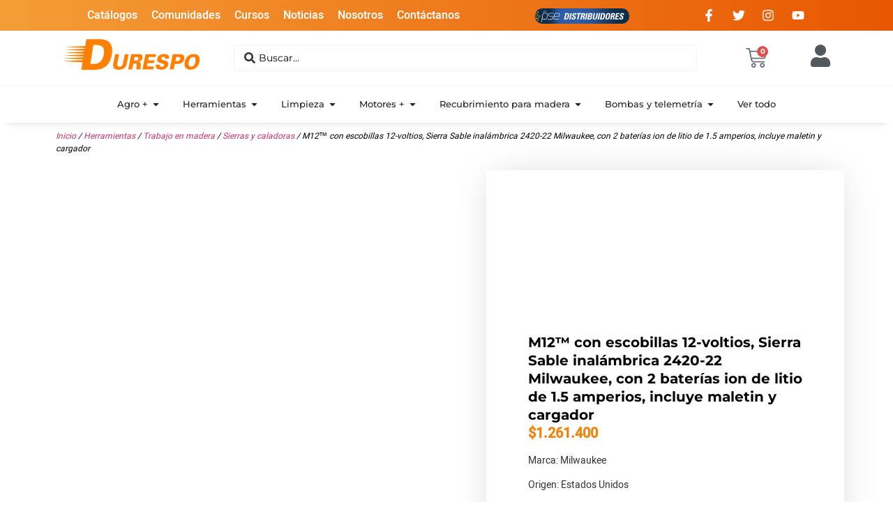

--- FILE ---
content_type: text/html; charset=UTF-8
request_url: https://www.durespo.com/producto/kit-de-sierra-sable-inalambrica-hackzall-m12-con-dos-baterias-y-cargador/
body_size: 44523
content:
<!doctype html><html lang="es" prefix="og: https://ogp.me/ns#"><head><script data-no-optimize="1">var litespeed_docref=sessionStorage.getItem("litespeed_docref");litespeed_docref&&(Object.defineProperty(document,"referrer",{get:function(){return litespeed_docref}}),sessionStorage.removeItem("litespeed_docref"));</script> <meta charset="UTF-8"><meta name="viewport" content="width=device-width, initial-scale=1"><link rel="profile" href="https://gmpg.org/xfn/11"><style>img:is([sizes="auto" i], [sizes^="auto," i]) { contain-intrinsic-size: 3000px 1500px }</style> <script data-cfasync="false" data-pagespeed-no-defer>window.dataLayerPYS = window.dataLayerPYS || [];</script> <title>M12™ con escobillas 12-voltios, Sierra Sable inalámbrica 2420-22 Milwaukee, con 2 baterías ion de litio de 1.5 amperios, incluye maletin y cargador - Durespo</title><meta name="description" content="Marca: Milwaukee Origen: Estados Unidos Fuente de alimentación: Batería Sku: MW242022"/><meta name="robots" content="follow, index, max-snippet:-1, max-video-preview:-1, max-image-preview:large"/><link rel="canonical" href="https://www.durespo.com/producto/kit-de-sierra-sable-inalambrica-hackzall-m12-con-dos-baterias-y-cargador/" /><meta property="og:locale" content="es_ES" /><meta property="og:type" content="product" /><meta property="og:title" content="M12™ con escobillas 12-voltios, Sierra Sable inalámbrica 2420-22 Milwaukee, con 2 baterías ion de litio de 1.5 amperios, incluye maletin y cargador - Durespo" /><meta property="og:description" content="Marca: Milwaukee Origen: Estados Unidos Fuente de alimentación: Batería Sku: MW242022" /><meta property="og:url" content="https://www.durespo.com/producto/kit-de-sierra-sable-inalambrica-hackzall-m12-con-dos-baterias-y-cargador/" /><meta property="og:site_name" content="Durespo" /><meta property="og:updated_time" content="2025-06-16T09:06:22-05:00" /><meta property="og:image" content="https://www.durespo.com/wp-content/uploads/2020/08/mw242022.jpg" /><meta property="og:image:secure_url" content="https://www.durespo.com/wp-content/uploads/2020/08/mw242022.jpg" /><meta property="og:image:width" content="533" /><meta property="og:image:height" content="533" /><meta property="og:image:alt" content="sierra sable MW242022 milwaukee" /><meta property="og:image:type" content="image/jpeg" /><meta property="product:price:amount" content="1261400" /><meta property="product:price:currency" content="COP" /><meta name="twitter:card" content="summary_large_image" /><meta name="twitter:title" content="M12™ con escobillas 12-voltios, Sierra Sable inalámbrica 2420-22 Milwaukee, con 2 baterías ion de litio de 1.5 amperios, incluye maletin y cargador - Durespo" /><meta name="twitter:description" content="Marca: Milwaukee Origen: Estados Unidos Fuente de alimentación: Batería Sku: MW242022" /><meta name="twitter:image" content="https://www.durespo.com/wp-content/uploads/2020/08/mw242022.jpg" /><meta name="twitter:label1" content="Precio" /><meta name="twitter:data1" content="&#036;1.261.400" /><meta name="twitter:label2" content="Disponibilidad" /><meta name="twitter:data2" content="Sin existencias" /> <script type="application/ld+json" class="rank-math-schema">{"@context":"https://schema.org","@graph":[{"@type":"Organization","@id":"https://www.durespo.com/#organization","name":"Durespo","url":"https://www.durespo.com","logo":{"@type":"ImageObject","@id":"https://www.durespo.com/#logo","url":"https://www.durespo.com/wp-content/uploads/2020/05/logoDurespo.png","contentUrl":"https://www.durespo.com/wp-content/uploads/2020/05/logoDurespo.png","caption":"Durespo","inLanguage":"es","width":"384","height":"98"}},{"@type":"WebSite","@id":"https://www.durespo.com/#website","url":"https://www.durespo.com","name":"Durespo","publisher":{"@id":"https://www.durespo.com/#organization"},"inLanguage":"es"},{"@type":"ImageObject","@id":"https://www.durespo.com/wp-content/uploads/2020/08/mw242022.jpg","url":"https://www.durespo.com/wp-content/uploads/2020/08/mw242022.jpg","width":"533","height":"533","caption":"sierra sable MW242022 milwaukee","inLanguage":"es"},{"@type":"ItemPage","@id":"https://www.durespo.com/producto/kit-de-sierra-sable-inalambrica-hackzall-m12-con-dos-baterias-y-cargador/#webpage","url":"https://www.durespo.com/producto/kit-de-sierra-sable-inalambrica-hackzall-m12-con-dos-baterias-y-cargador/","name":"M12\u2122 con escobillas 12-voltios, Sierra Sable inal\u00e1mbrica 2420-22 Milwaukee, con 2 bater\u00edas ion de litio de 1.5 amperios, incluye maletin y cargador - Durespo","datePublished":"2020-08-25T14:08:02-05:00","dateModified":"2025-06-16T09:06:22-05:00","isPartOf":{"@id":"https://www.durespo.com/#website"},"primaryImageOfPage":{"@id":"https://www.durespo.com/wp-content/uploads/2020/08/mw242022.jpg"},"inLanguage":"es"},{"@type":"Product","name":"M12\u2122 con escobillas 12-voltios, Sierra Sable inal\u00e1mbrica 2420-22 Milwaukee, con 2 bater\u00edas ion de litio de 1.5 amperios, incluye maletin y cargador - Durespo","description":"Marca:\u00a0Milwaukee Origen:\u00a0Estados Unidos Fuente de alimentaci\u00f3n:\u00a0Bater\u00eda Sku:\u00a0MW242022","sku":"MW242022","category":"Herramientas","mainEntityOfPage":{"@id":"https://www.durespo.com/producto/kit-de-sierra-sable-inalambrica-hackzall-m12-con-dos-baterias-y-cargador/#webpage"},"image":[{"@type":"ImageObject","url":"https://www.durespo.com/wp-content/uploads/2020/08/mw242022.jpg","height":"533","width":"533"},{"@type":"ImageObject","url":"https://www.durespo.com/wp-content/uploads/2020/08/2420-22_2_Final.jpg","height":"1000","width":"1000"},{"@type":"ImageObject","url":"https://www.durespo.com/wp-content/uploads/2020/08/2454-22_Fits-all-batteries.jpg","height":"1000","width":"1000"},{"@type":"ImageObject","url":"https://www.durespo.com/wp-content/uploads/2020/08/2470_System.jpg","height":"1000","width":"1000"},{"@type":"ImageObject","url":"https://www.durespo.com/wp-content/uploads/2020/08/2454-22_Warranty.jpg","height":"1000","width":"1000"}],"offers":{"@type":"Offer","price":"1261400","priceCurrency":"COP","priceValidUntil":"2027-12-31","availability":"http://schema.org/OutOfStock","itemCondition":"NewCondition","url":"https://www.durespo.com/producto/kit-de-sierra-sable-inalambrica-hackzall-m12-con-dos-baterias-y-cargador/","seller":{"@type":"Organization","@id":"https://www.durespo.com/","name":"Durespo","url":"https://www.durespo.com","logo":"https://www.durespo.com/wp-content/uploads/2020/05/logoDurespo.png"}},"@id":"https://www.durespo.com/producto/kit-de-sierra-sable-inalambrica-hackzall-m12-con-dos-baterias-y-cargador/#richSnippet"}]}</script> <link rel="alternate" type="application/rss+xml" title="Durespo &raquo; Feed" href="https://www.durespo.com/feed/" /><link rel="alternate" type="application/rss+xml" title="Durespo &raquo; Feed de los comentarios" href="https://www.durespo.com/comments/feed/" /><link rel="alternate" type="application/rss+xml" title="Durespo &raquo; Comentario M12™ con escobillas 12-voltios, Sierra Sable inalámbrica 2420-22 Milwaukee, con 2 baterías ion de litio de 1.5 amperios, incluye maletin y cargador del feed" href="https://www.durespo.com/producto/kit-de-sierra-sable-inalambrica-hackzall-m12-con-dos-baterias-y-cargador/feed/" /><link data-optimized="2" rel="stylesheet" href="https://www.durespo.com/wp-content/litespeed/ucss/a158d6ae65fe4cf93e07dbcfe087826f.css?ver=63d1f" /><style id='global-styles-inline-css'>:root{--wp--preset--aspect-ratio--square: 1;--wp--preset--aspect-ratio--4-3: 4/3;--wp--preset--aspect-ratio--3-4: 3/4;--wp--preset--aspect-ratio--3-2: 3/2;--wp--preset--aspect-ratio--2-3: 2/3;--wp--preset--aspect-ratio--16-9: 16/9;--wp--preset--aspect-ratio--9-16: 9/16;--wp--preset--color--black: #000000;--wp--preset--color--cyan-bluish-gray: #abb8c3;--wp--preset--color--white: #ffffff;--wp--preset--color--pale-pink: #f78da7;--wp--preset--color--vivid-red: #cf2e2e;--wp--preset--color--luminous-vivid-orange: #ff6900;--wp--preset--color--luminous-vivid-amber: #fcb900;--wp--preset--color--light-green-cyan: #7bdcb5;--wp--preset--color--vivid-green-cyan: #00d084;--wp--preset--color--pale-cyan-blue: #8ed1fc;--wp--preset--color--vivid-cyan-blue: #0693e3;--wp--preset--color--vivid-purple: #9b51e0;--wp--preset--gradient--vivid-cyan-blue-to-vivid-purple: linear-gradient(135deg,rgba(6,147,227,1) 0%,rgb(155,81,224) 100%);--wp--preset--gradient--light-green-cyan-to-vivid-green-cyan: linear-gradient(135deg,rgb(122,220,180) 0%,rgb(0,208,130) 100%);--wp--preset--gradient--luminous-vivid-amber-to-luminous-vivid-orange: linear-gradient(135deg,rgba(252,185,0,1) 0%,rgba(255,105,0,1) 100%);--wp--preset--gradient--luminous-vivid-orange-to-vivid-red: linear-gradient(135deg,rgba(255,105,0,1) 0%,rgb(207,46,46) 100%);--wp--preset--gradient--very-light-gray-to-cyan-bluish-gray: linear-gradient(135deg,rgb(238,238,238) 0%,rgb(169,184,195) 100%);--wp--preset--gradient--cool-to-warm-spectrum: linear-gradient(135deg,rgb(74,234,220) 0%,rgb(151,120,209) 20%,rgb(207,42,186) 40%,rgb(238,44,130) 60%,rgb(251,105,98) 80%,rgb(254,248,76) 100%);--wp--preset--gradient--blush-light-purple: linear-gradient(135deg,rgb(255,206,236) 0%,rgb(152,150,240) 100%);--wp--preset--gradient--blush-bordeaux: linear-gradient(135deg,rgb(254,205,165) 0%,rgb(254,45,45) 50%,rgb(107,0,62) 100%);--wp--preset--gradient--luminous-dusk: linear-gradient(135deg,rgb(255,203,112) 0%,rgb(199,81,192) 50%,rgb(65,88,208) 100%);--wp--preset--gradient--pale-ocean: linear-gradient(135deg,rgb(255,245,203) 0%,rgb(182,227,212) 50%,rgb(51,167,181) 100%);--wp--preset--gradient--electric-grass: linear-gradient(135deg,rgb(202,248,128) 0%,rgb(113,206,126) 100%);--wp--preset--gradient--midnight: linear-gradient(135deg,rgb(2,3,129) 0%,rgb(40,116,252) 100%);--wp--preset--font-size--small: 13px;--wp--preset--font-size--medium: 20px;--wp--preset--font-size--large: 36px;--wp--preset--font-size--x-large: 42px;--wp--preset--spacing--20: 0.44rem;--wp--preset--spacing--30: 0.67rem;--wp--preset--spacing--40: 1rem;--wp--preset--spacing--50: 1.5rem;--wp--preset--spacing--60: 2.25rem;--wp--preset--spacing--70: 3.38rem;--wp--preset--spacing--80: 5.06rem;--wp--preset--shadow--natural: 6px 6px 9px rgba(0, 0, 0, 0.2);--wp--preset--shadow--deep: 12px 12px 50px rgba(0, 0, 0, 0.4);--wp--preset--shadow--sharp: 6px 6px 0px rgba(0, 0, 0, 0.2);--wp--preset--shadow--outlined: 6px 6px 0px -3px rgba(255, 255, 255, 1), 6px 6px rgba(0, 0, 0, 1);--wp--preset--shadow--crisp: 6px 6px 0px rgba(0, 0, 0, 1);}:root { --wp--style--global--content-size: 800px;--wp--style--global--wide-size: 1200px; }:where(body) { margin: 0; }.wp-site-blocks > .alignleft { float: left; margin-right: 2em; }.wp-site-blocks > .alignright { float: right; margin-left: 2em; }.wp-site-blocks > .aligncenter { justify-content: center; margin-left: auto; margin-right: auto; }:where(.wp-site-blocks) > * { margin-block-start: 24px; margin-block-end: 0; }:where(.wp-site-blocks) > :first-child { margin-block-start: 0; }:where(.wp-site-blocks) > :last-child { margin-block-end: 0; }:root { --wp--style--block-gap: 24px; }:root :where(.is-layout-flow) > :first-child{margin-block-start: 0;}:root :where(.is-layout-flow) > :last-child{margin-block-end: 0;}:root :where(.is-layout-flow) > *{margin-block-start: 24px;margin-block-end: 0;}:root :where(.is-layout-constrained) > :first-child{margin-block-start: 0;}:root :where(.is-layout-constrained) > :last-child{margin-block-end: 0;}:root :where(.is-layout-constrained) > *{margin-block-start: 24px;margin-block-end: 0;}:root :where(.is-layout-flex){gap: 24px;}:root :where(.is-layout-grid){gap: 24px;}.is-layout-flow > .alignleft{float: left;margin-inline-start: 0;margin-inline-end: 2em;}.is-layout-flow > .alignright{float: right;margin-inline-start: 2em;margin-inline-end: 0;}.is-layout-flow > .aligncenter{margin-left: auto !important;margin-right: auto !important;}.is-layout-constrained > .alignleft{float: left;margin-inline-start: 0;margin-inline-end: 2em;}.is-layout-constrained > .alignright{float: right;margin-inline-start: 2em;margin-inline-end: 0;}.is-layout-constrained > .aligncenter{margin-left: auto !important;margin-right: auto !important;}.is-layout-constrained > :where(:not(.alignleft):not(.alignright):not(.alignfull)){max-width: var(--wp--style--global--content-size);margin-left: auto !important;margin-right: auto !important;}.is-layout-constrained > .alignwide{max-width: var(--wp--style--global--wide-size);}body .is-layout-flex{display: flex;}.is-layout-flex{flex-wrap: wrap;align-items: center;}.is-layout-flex > :is(*, div){margin: 0;}body .is-layout-grid{display: grid;}.is-layout-grid > :is(*, div){margin: 0;}body{padding-top: 0px;padding-right: 0px;padding-bottom: 0px;padding-left: 0px;}a:where(:not(.wp-element-button)){text-decoration: underline;}:root :where(.wp-element-button, .wp-block-button__link){background-color: #32373c;border-width: 0;color: #fff;font-family: inherit;font-size: inherit;line-height: inherit;padding: calc(0.667em + 2px) calc(1.333em + 2px);text-decoration: none;}.has-black-color{color: var(--wp--preset--color--black) !important;}.has-cyan-bluish-gray-color{color: var(--wp--preset--color--cyan-bluish-gray) !important;}.has-white-color{color: var(--wp--preset--color--white) !important;}.has-pale-pink-color{color: var(--wp--preset--color--pale-pink) !important;}.has-vivid-red-color{color: var(--wp--preset--color--vivid-red) !important;}.has-luminous-vivid-orange-color{color: var(--wp--preset--color--luminous-vivid-orange) !important;}.has-luminous-vivid-amber-color{color: var(--wp--preset--color--luminous-vivid-amber) !important;}.has-light-green-cyan-color{color: var(--wp--preset--color--light-green-cyan) !important;}.has-vivid-green-cyan-color{color: var(--wp--preset--color--vivid-green-cyan) !important;}.has-pale-cyan-blue-color{color: var(--wp--preset--color--pale-cyan-blue) !important;}.has-vivid-cyan-blue-color{color: var(--wp--preset--color--vivid-cyan-blue) !important;}.has-vivid-purple-color{color: var(--wp--preset--color--vivid-purple) !important;}.has-black-background-color{background-color: var(--wp--preset--color--black) !important;}.has-cyan-bluish-gray-background-color{background-color: var(--wp--preset--color--cyan-bluish-gray) !important;}.has-white-background-color{background-color: var(--wp--preset--color--white) !important;}.has-pale-pink-background-color{background-color: var(--wp--preset--color--pale-pink) !important;}.has-vivid-red-background-color{background-color: var(--wp--preset--color--vivid-red) !important;}.has-luminous-vivid-orange-background-color{background-color: var(--wp--preset--color--luminous-vivid-orange) !important;}.has-luminous-vivid-amber-background-color{background-color: var(--wp--preset--color--luminous-vivid-amber) !important;}.has-light-green-cyan-background-color{background-color: var(--wp--preset--color--light-green-cyan) !important;}.has-vivid-green-cyan-background-color{background-color: var(--wp--preset--color--vivid-green-cyan) !important;}.has-pale-cyan-blue-background-color{background-color: var(--wp--preset--color--pale-cyan-blue) !important;}.has-vivid-cyan-blue-background-color{background-color: var(--wp--preset--color--vivid-cyan-blue) !important;}.has-vivid-purple-background-color{background-color: var(--wp--preset--color--vivid-purple) !important;}.has-black-border-color{border-color: var(--wp--preset--color--black) !important;}.has-cyan-bluish-gray-border-color{border-color: var(--wp--preset--color--cyan-bluish-gray) !important;}.has-white-border-color{border-color: var(--wp--preset--color--white) !important;}.has-pale-pink-border-color{border-color: var(--wp--preset--color--pale-pink) !important;}.has-vivid-red-border-color{border-color: var(--wp--preset--color--vivid-red) !important;}.has-luminous-vivid-orange-border-color{border-color: var(--wp--preset--color--luminous-vivid-orange) !important;}.has-luminous-vivid-amber-border-color{border-color: var(--wp--preset--color--luminous-vivid-amber) !important;}.has-light-green-cyan-border-color{border-color: var(--wp--preset--color--light-green-cyan) !important;}.has-vivid-green-cyan-border-color{border-color: var(--wp--preset--color--vivid-green-cyan) !important;}.has-pale-cyan-blue-border-color{border-color: var(--wp--preset--color--pale-cyan-blue) !important;}.has-vivid-cyan-blue-border-color{border-color: var(--wp--preset--color--vivid-cyan-blue) !important;}.has-vivid-purple-border-color{border-color: var(--wp--preset--color--vivid-purple) !important;}.has-vivid-cyan-blue-to-vivid-purple-gradient-background{background: var(--wp--preset--gradient--vivid-cyan-blue-to-vivid-purple) !important;}.has-light-green-cyan-to-vivid-green-cyan-gradient-background{background: var(--wp--preset--gradient--light-green-cyan-to-vivid-green-cyan) !important;}.has-luminous-vivid-amber-to-luminous-vivid-orange-gradient-background{background: var(--wp--preset--gradient--luminous-vivid-amber-to-luminous-vivid-orange) !important;}.has-luminous-vivid-orange-to-vivid-red-gradient-background{background: var(--wp--preset--gradient--luminous-vivid-orange-to-vivid-red) !important;}.has-very-light-gray-to-cyan-bluish-gray-gradient-background{background: var(--wp--preset--gradient--very-light-gray-to-cyan-bluish-gray) !important;}.has-cool-to-warm-spectrum-gradient-background{background: var(--wp--preset--gradient--cool-to-warm-spectrum) !important;}.has-blush-light-purple-gradient-background{background: var(--wp--preset--gradient--blush-light-purple) !important;}.has-blush-bordeaux-gradient-background{background: var(--wp--preset--gradient--blush-bordeaux) !important;}.has-luminous-dusk-gradient-background{background: var(--wp--preset--gradient--luminous-dusk) !important;}.has-pale-ocean-gradient-background{background: var(--wp--preset--gradient--pale-ocean) !important;}.has-electric-grass-gradient-background{background: var(--wp--preset--gradient--electric-grass) !important;}.has-midnight-gradient-background{background: var(--wp--preset--gradient--midnight) !important;}.has-small-font-size{font-size: var(--wp--preset--font-size--small) !important;}.has-medium-font-size{font-size: var(--wp--preset--font-size--medium) !important;}.has-large-font-size{font-size: var(--wp--preset--font-size--large) !important;}.has-x-large-font-size{font-size: var(--wp--preset--font-size--x-large) !important;}
:root :where(.wp-block-pullquote){font-size: 1.5em;line-height: 1.6;}</style><style id='woocommerce-inline-inline-css'>.woocommerce form .form-row .required { visibility: visible; }</style><style id='moove_gdpr_frontend-inline-css'>#moove_gdpr_cookie_modal,#moove_gdpr_cookie_info_bar,.gdpr_cookie_settings_shortcode_content{font-family:&#039;Nunito&#039;,sans-serif}#moove_gdpr_save_popup_settings_button{background-color:#373737;color:#fff}#moove_gdpr_save_popup_settings_button:hover{background-color:#000}#moove_gdpr_cookie_info_bar .moove-gdpr-info-bar-container .moove-gdpr-info-bar-content a.mgbutton,#moove_gdpr_cookie_info_bar .moove-gdpr-info-bar-container .moove-gdpr-info-bar-content button.mgbutton{background-color:#e97307}#moove_gdpr_cookie_modal .moove-gdpr-modal-content .moove-gdpr-modal-footer-content .moove-gdpr-button-holder a.mgbutton,#moove_gdpr_cookie_modal .moove-gdpr-modal-content .moove-gdpr-modal-footer-content .moove-gdpr-button-holder button.mgbutton,.gdpr_cookie_settings_shortcode_content .gdpr-shr-button.button-green{background-color:#e97307;border-color:#e97307}#moove_gdpr_cookie_modal .moove-gdpr-modal-content .moove-gdpr-modal-footer-content .moove-gdpr-button-holder a.mgbutton:hover,#moove_gdpr_cookie_modal .moove-gdpr-modal-content .moove-gdpr-modal-footer-content .moove-gdpr-button-holder button.mgbutton:hover,.gdpr_cookie_settings_shortcode_content .gdpr-shr-button.button-green:hover{background-color:#fff;color:#e97307}#moove_gdpr_cookie_modal .moove-gdpr-modal-content .moove-gdpr-modal-close i,#moove_gdpr_cookie_modal .moove-gdpr-modal-content .moove-gdpr-modal-close span.gdpr-icon{background-color:#e97307;border:1px solid #e97307}#moove_gdpr_cookie_info_bar span.moove-gdpr-infobar-allow-all.focus-g,#moove_gdpr_cookie_info_bar span.moove-gdpr-infobar-allow-all:focus,#moove_gdpr_cookie_info_bar button.moove-gdpr-infobar-allow-all.focus-g,#moove_gdpr_cookie_info_bar button.moove-gdpr-infobar-allow-all:focus,#moove_gdpr_cookie_info_bar span.moove-gdpr-infobar-reject-btn.focus-g,#moove_gdpr_cookie_info_bar span.moove-gdpr-infobar-reject-btn:focus,#moove_gdpr_cookie_info_bar button.moove-gdpr-infobar-reject-btn.focus-g,#moove_gdpr_cookie_info_bar button.moove-gdpr-infobar-reject-btn:focus,#moove_gdpr_cookie_info_bar span.change-settings-button.focus-g,#moove_gdpr_cookie_info_bar span.change-settings-button:focus,#moove_gdpr_cookie_info_bar button.change-settings-button.focus-g,#moove_gdpr_cookie_info_bar button.change-settings-button:focus{-webkit-box-shadow:0 0 1px 3px #e97307;-moz-box-shadow:0 0 1px 3px #e97307;box-shadow:0 0 1px 3px #e97307}#moove_gdpr_cookie_modal .moove-gdpr-modal-content .moove-gdpr-modal-close i:hover,#moove_gdpr_cookie_modal .moove-gdpr-modal-content .moove-gdpr-modal-close span.gdpr-icon:hover,#moove_gdpr_cookie_info_bar span[data-href]>u.change-settings-button{color:#e97307}#moove_gdpr_cookie_modal .moove-gdpr-modal-content .moove-gdpr-modal-left-content #moove-gdpr-menu li.menu-item-selected a span.gdpr-icon,#moove_gdpr_cookie_modal .moove-gdpr-modal-content .moove-gdpr-modal-left-content #moove-gdpr-menu li.menu-item-selected button span.gdpr-icon{color:inherit}#moove_gdpr_cookie_modal .moove-gdpr-modal-content .moove-gdpr-modal-left-content #moove-gdpr-menu li a span.gdpr-icon,#moove_gdpr_cookie_modal .moove-gdpr-modal-content .moove-gdpr-modal-left-content #moove-gdpr-menu li button span.gdpr-icon{color:inherit}#moove_gdpr_cookie_modal .gdpr-acc-link{line-height:0;font-size:0;color:transparent;position:absolute}#moove_gdpr_cookie_modal .moove-gdpr-modal-content .moove-gdpr-modal-close:hover i,#moove_gdpr_cookie_modal .moove-gdpr-modal-content .moove-gdpr-modal-left-content #moove-gdpr-menu li a,#moove_gdpr_cookie_modal .moove-gdpr-modal-content .moove-gdpr-modal-left-content #moove-gdpr-menu li button,#moove_gdpr_cookie_modal .moove-gdpr-modal-content .moove-gdpr-modal-left-content #moove-gdpr-menu li button i,#moove_gdpr_cookie_modal .moove-gdpr-modal-content .moove-gdpr-modal-left-content #moove-gdpr-menu li a i,#moove_gdpr_cookie_modal .moove-gdpr-modal-content .moove-gdpr-tab-main .moove-gdpr-tab-main-content a:hover,#moove_gdpr_cookie_info_bar.moove-gdpr-dark-scheme .moove-gdpr-info-bar-container .moove-gdpr-info-bar-content a.mgbutton:hover,#moove_gdpr_cookie_info_bar.moove-gdpr-dark-scheme .moove-gdpr-info-bar-container .moove-gdpr-info-bar-content button.mgbutton:hover,#moove_gdpr_cookie_info_bar.moove-gdpr-dark-scheme .moove-gdpr-info-bar-container .moove-gdpr-info-bar-content a:hover,#moove_gdpr_cookie_info_bar.moove-gdpr-dark-scheme .moove-gdpr-info-bar-container .moove-gdpr-info-bar-content button:hover,#moove_gdpr_cookie_info_bar.moove-gdpr-dark-scheme .moove-gdpr-info-bar-container .moove-gdpr-info-bar-content span.change-settings-button:hover,#moove_gdpr_cookie_info_bar.moove-gdpr-dark-scheme .moove-gdpr-info-bar-container .moove-gdpr-info-bar-content button.change-settings-button:hover,#moove_gdpr_cookie_info_bar.moove-gdpr-dark-scheme .moove-gdpr-info-bar-container .moove-gdpr-info-bar-content u.change-settings-button:hover,#moove_gdpr_cookie_info_bar span[data-href]>u.change-settings-button,#moove_gdpr_cookie_info_bar.moove-gdpr-dark-scheme .moove-gdpr-info-bar-container .moove-gdpr-info-bar-content a.mgbutton.focus-g,#moove_gdpr_cookie_info_bar.moove-gdpr-dark-scheme .moove-gdpr-info-bar-container .moove-gdpr-info-bar-content button.mgbutton.focus-g,#moove_gdpr_cookie_info_bar.moove-gdpr-dark-scheme .moove-gdpr-info-bar-container .moove-gdpr-info-bar-content a.focus-g,#moove_gdpr_cookie_info_bar.moove-gdpr-dark-scheme .moove-gdpr-info-bar-container .moove-gdpr-info-bar-content button.focus-g,#moove_gdpr_cookie_info_bar.moove-gdpr-dark-scheme .moove-gdpr-info-bar-container .moove-gdpr-info-bar-content a.mgbutton:focus,#moove_gdpr_cookie_info_bar.moove-gdpr-dark-scheme .moove-gdpr-info-bar-container .moove-gdpr-info-bar-content button.mgbutton:focus,#moove_gdpr_cookie_info_bar.moove-gdpr-dark-scheme .moove-gdpr-info-bar-container .moove-gdpr-info-bar-content a:focus,#moove_gdpr_cookie_info_bar.moove-gdpr-dark-scheme .moove-gdpr-info-bar-container .moove-gdpr-info-bar-content button:focus,#moove_gdpr_cookie_info_bar.moove-gdpr-dark-scheme .moove-gdpr-info-bar-container .moove-gdpr-info-bar-content span.change-settings-button.focus-g,span.change-settings-button:focus,button.change-settings-button.focus-g,button.change-settings-button:focus,#moove_gdpr_cookie_info_bar.moove-gdpr-dark-scheme .moove-gdpr-info-bar-container .moove-gdpr-info-bar-content u.change-settings-button.focus-g,#moove_gdpr_cookie_info_bar.moove-gdpr-dark-scheme .moove-gdpr-info-bar-container .moove-gdpr-info-bar-content u.change-settings-button:focus{color:#e97307}#moove_gdpr_cookie_modal .moove-gdpr-branding.focus-g span,#moove_gdpr_cookie_modal .moove-gdpr-modal-content .moove-gdpr-tab-main a.focus-g,#moove_gdpr_cookie_modal .moove-gdpr-modal-content .moove-gdpr-tab-main .gdpr-cd-details-toggle.focus-g{color:#e97307}#moove_gdpr_cookie_modal.gdpr_lightbox-hide{display:none}</style><script type="litespeed/javascript" data-src="https://www.durespo.com/wp-includes/js/jquery/jquery.min.js" id="jquery-core-js"></script> <script id="acoplw-script-js-extra" type="litespeed/javascript">var acoplw_frontend_object={"classname":"","enablejquery":"0"}</script> <script id="wc-add-to-cart-js-extra" type="litespeed/javascript">var wc_add_to_cart_params={"ajax_url":"\/wp-admin\/admin-ajax.php","wc_ajax_url":"\/?wc-ajax=%%endpoint%%","i18n_view_cart":"Ver carrito","cart_url":"https:\/\/www.durespo.com\/carrito\/","is_cart":"","cart_redirect_after_add":"yes"}</script> <script id="wc-single-product-js-extra" type="litespeed/javascript">var wc_single_product_params={"i18n_required_rating_text":"Por favor elige una puntuaci\u00f3n","i18n_rating_options":["1 de 5 estrellas","2 de 5 estrellas","3 de 5 estrellas","4 de 5 estrellas","5 de 5 estrellas"],"i18n_product_gallery_trigger_text":"Ver galer\u00eda de im\u00e1genes a pantalla completa","review_rating_required":"yes","flexslider":{"rtl":!1,"animation":"slide","smoothHeight":!0,"directionNav":!1,"controlNav":"thumbnails","slideshow":!1,"animationSpeed":500,"animationLoop":!1,"allowOneSlide":!1},"zoom_enabled":"1","zoom_options":[],"photoswipe_enabled":"1","photoswipe_options":{"shareEl":!1,"closeOnScroll":!1,"history":!1,"hideAnimationDuration":0,"showAnimationDuration":0},"flexslider_enabled":"1"}</script> <script id="woocommerce-js-extra" type="litespeed/javascript">var woocommerce_params={"ajax_url":"\/wp-admin\/admin-ajax.php","wc_ajax_url":"\/?wc-ajax=%%endpoint%%","i18n_password_show":"Mostrar contrase\u00f1a","i18n_password_hide":"Ocultar contrase\u00f1a"}</script> <link rel="https://api.w.org/" href="https://www.durespo.com/wp-json/" /><link rel="alternate" title="JSON" type="application/json" href="https://www.durespo.com/wp-json/wp/v2/product/4561" /><link rel="EditURI" type="application/rsd+xml" title="RSD" href="https://www.durespo.com/xmlrpc.php?rsd" /><link rel='shortlink' href='https://www.durespo.com/?p=4561' /><link rel="alternate" title="oEmbed (JSON)" type="application/json+oembed" href="https://www.durespo.com/wp-json/oembed/1.0/embed?url=https%3A%2F%2Fwww.durespo.com%2Fproducto%2Fkit-de-sierra-sable-inalambrica-hackzall-m12-con-dos-baterias-y-cargador%2F" /><link rel="alternate" title="oEmbed (XML)" type="text/xml+oembed" href="https://www.durespo.com/wp-json/oembed/1.0/embed?url=https%3A%2F%2Fwww.durespo.com%2Fproducto%2Fkit-de-sierra-sable-inalambrica-hackzall-m12-con-dos-baterias-y-cargador%2F&#038;format=xml" /><style>.dgwt-wcas-ico-magnifier,.dgwt-wcas-ico-magnifier-handler{max-width:20px}.dgwt-wcas-search-wrapp .dgwt-wcas-sf-wrapp input[type=search].dgwt-wcas-search-input,.dgwt-wcas-search-wrapp .dgwt-wcas-sf-wrapp input[type=search].dgwt-wcas-search-input:hover,.dgwt-wcas-search-wrapp .dgwt-wcas-sf-wrapp input[type=search].dgwt-wcas-search-input:focus{border-color:#fff}.dgwt-wcas-search-wrapp .dgwt-wcas-sf-wrapp .dgwt-wcas-search-submit::before{border-color:transparent #fff}.dgwt-wcas-search-wrapp .dgwt-wcas-sf-wrapp .dgwt-wcas-search-submit:hover::before,.dgwt-wcas-search-wrapp .dgwt-wcas-sf-wrapp .dgwt-wcas-search-submit:focus::before{border-right-color:#fff}.dgwt-wcas-search-wrapp .dgwt-wcas-sf-wrapp .dgwt-wcas-search-submit,.dgwt-wcas-om-bar .dgwt-wcas-om-return{background-color:#fff;color:#f07e00}.dgwt-wcas-search-wrapp .dgwt-wcas-ico-magnifier,.dgwt-wcas-search-wrapp .dgwt-wcas-sf-wrapp .dgwt-wcas-search-submit svg path,.dgwt-wcas-om-bar .dgwt-wcas-om-return svg path{fill:#f07e00}.dgwt-wcas-search-icon{color:#fff}.dgwt-wcas-search-icon path{fill:#fff}</style><meta name="description" content="Marca: MilwaukeeOrigen: Estados UnidosFuente de alimentación: BateríaSku: MW242022">
<noscript><style>.woocommerce-product-gallery{ opacity: 1 !important; }</style></noscript><meta name="generator" content="Elementor 3.34.1; features: e_font_icon_svg, additional_custom_breakpoints; settings: css_print_method-external, google_font-enabled, font_display-auto"><style>.e-con.e-parent:nth-of-type(n+4):not(.e-lazyloaded):not(.e-no-lazyload),
				.e-con.e-parent:nth-of-type(n+4):not(.e-lazyloaded):not(.e-no-lazyload) * {
					background-image: none !important;
				}
				@media screen and (max-height: 1024px) {
					.e-con.e-parent:nth-of-type(n+3):not(.e-lazyloaded):not(.e-no-lazyload),
					.e-con.e-parent:nth-of-type(n+3):not(.e-lazyloaded):not(.e-no-lazyload) * {
						background-image: none !important;
					}
				}
				@media screen and (max-height: 640px) {
					.e-con.e-parent:nth-of-type(n+2):not(.e-lazyloaded):not(.e-no-lazyload),
					.e-con.e-parent:nth-of-type(n+2):not(.e-lazyloaded):not(.e-no-lazyload) * {
						background-image: none !important;
					}
				}</style><link rel="icon" href="https://www.durespo.com/wp-content/uploads/2020/08/cropped-favicon-32x32.png" sizes="32x32" /><link rel="icon" href="https://www.durespo.com/wp-content/uploads/2020/08/cropped-favicon-192x192.png" sizes="192x192" /><link rel="apple-touch-icon" href="https://www.durespo.com/wp-content/uploads/2020/08/cropped-favicon-180x180.png" /><meta name="msapplication-TileImage" content="https://www.durespo.com/wp-content/uploads/2020/08/cropped-favicon-270x270.png" /></head><body class="wp-singular product-template-default single single-product postid-4561 wp-embed-responsive wp-theme-hello-elementor theme-hello-elementor woocommerce woocommerce-page woocommerce-no-js theme-default elementor-default elementor-template-full-width elementor-kit-9 elementor-page-894"><a class="skip-link screen-reader-text" href="#content">Ir al contenido</a><div data-elementor-type="header" data-elementor-id="41336" class="elementor elementor-41336 elementor-location-header" data-elementor-post-type="elementor_library"><header class="elementor-element elementor-element-c9e7ba0 elementor-hidden-desktop elementor-hidden-tablet elementor-hidden-widescreen e-flex e-con-boxed e-con e-parent" data-id="c9e7ba0" data-element_type="container" data-settings="{&quot;jet_parallax_layout_list&quot;:[],&quot;background_background&quot;:&quot;classic&quot;}"><div class="e-con-inner"><div class="elementor-element elementor-element-8e9bbd7 elementor-widget elementor-widget-image" data-id="8e9bbd7" data-element_type="widget" data-widget_type="image.default"><div class="elementor-widget-container">
<a href="https://www.durespo.com">
<img data-lazyloaded="1" src="[data-uri]" fetchpriority="high" width="512" height="324" data-src="https://www.durespo.com/wp-content/uploads/2024/02/durespo-d.png" class="attachment-large size-large wp-image-42116" alt="" data-srcset="https://www.durespo.com/wp-content/uploads/2024/02/durespo-d.png 512w, https://www.durespo.com/wp-content/uploads/2024/02/durespo-d-300x190.png 300w, https://www.durespo.com/wp-content/uploads/2024/02/durespo-d-64x41.png 64w" data-sizes="(max-width: 512px) 100vw, 512px" />								</a></div></div><div class="elementor-element elementor-element-35f2902 elementor-view-default elementor-widget elementor-widget-icon" data-id="35f2902" data-element_type="widget" data-widget_type="icon.default"><div class="elementor-widget-container"><div class="elementor-icon-wrapper">
<a class="elementor-icon" href="#elementor-action%3Aaction%3Dpopup%3Aopen%26settings%3DeyJpZCI6IjQyMDc2IiwidG9nZ2xlIjpmYWxzZX0%3D">
<svg aria-hidden="true" class="e-font-icon-svg e-fas-bars" viewBox="0 0 448 512" xmlns="http://www.w3.org/2000/svg"><path d="M16 132h416c8.837 0 16-7.163 16-16V76c0-8.837-7.163-16-16-16H16C7.163 60 0 67.163 0 76v40c0 8.837 7.163 16 16 16zm0 160h416c8.837 0 16-7.163 16-16v-40c0-8.837-7.163-16-16-16H16c-8.837 0-16 7.163-16 16v40c0 8.837 7.163 16 16 16zm0 160h416c8.837 0 16-7.163 16-16v-40c0-8.837-7.163-16-16-16H16c-8.837 0-16 7.163-16 16v40c0 8.837 7.163 16 16 16z"></path></svg>			</a></div></div></div><div class="elementor-element elementor-element-dadc826 elementor-view-default elementor-widget elementor-widget-icon" data-id="dadc826" data-element_type="widget" data-widget_type="icon.default"><div class="elementor-widget-container"><div class="elementor-icon-wrapper">
<a class="elementor-icon" href="#elementor-action%3Aaction%3Dpopup%3Aopen%26settings%3DeyJpZCI6IjQ0NDIwIiwidG9nZ2xlIjpmYWxzZX0%3D">
<svg aria-hidden="true" class="e-font-icon-svg e-fas-search" viewBox="0 0 512 512" xmlns="http://www.w3.org/2000/svg"><path d="M505 442.7L405.3 343c-4.5-4.5-10.6-7-17-7H372c27.6-35.3 44-79.7 44-128C416 93.1 322.9 0 208 0S0 93.1 0 208s93.1 208 208 208c48.3 0 92.7-16.4 128-44v16.3c0 6.4 2.5 12.5 7 17l99.7 99.7c9.4 9.4 24.6 9.4 33.9 0l28.3-28.3c9.4-9.4 9.4-24.6.1-34zM208 336c-70.7 0-128-57.2-128-128 0-70.7 57.2-128 128-128 70.7 0 128 57.2 128 128 0 70.7-57.2 128-128 128z"></path></svg>			</a></div></div></div><div class="elementor-element elementor-element-e5c889e elementor-view-default elementor-widget elementor-widget-icon" data-id="e5c889e" data-element_type="widget" data-widget_type="icon.default"><div class="elementor-widget-container"><div class="elementor-icon-wrapper">
<a class="elementor-icon" href="#edit-account">
<svg aria-hidden="true" class="e-font-icon-svg e-fas-user" viewBox="0 0 448 512" xmlns="http://www.w3.org/2000/svg"><path d="M224 256c70.7 0 128-57.3 128-128S294.7 0 224 0 96 57.3 96 128s57.3 128 128 128zm89.6 32h-16.7c-22.2 10.2-46.9 16-72.9 16s-50.6-5.8-72.9-16h-16.7C60.2 288 0 348.2 0 422.4V464c0 26.5 21.5 48 48 48h352c26.5 0 48-21.5 48-48v-41.6c0-74.2-60.2-134.4-134.4-134.4z"></path></svg>			</a></div></div></div><div class="elementor-element elementor-element-c3bb063 toggle-icon--cart-solid elementor-menu-cart--items-indicator-bubble elementor-menu-cart--cart-type-side-cart elementor-menu-cart--show-remove-button-yes elementor-widget elementor-widget-woocommerce-menu-cart" data-id="c3bb063" data-element_type="widget" data-settings="{&quot;cart_type&quot;:&quot;side-cart&quot;,&quot;open_cart&quot;:&quot;click&quot;,&quot;automatically_open_cart&quot;:&quot;no&quot;}" data-widget_type="woocommerce-menu-cart.default"><div class="elementor-widget-container"><div class="elementor-menu-cart__wrapper"><div class="elementor-menu-cart__toggle_wrapper"><div class="elementor-menu-cart__container elementor-lightbox" aria-hidden="true"><div class="elementor-menu-cart__main" aria-hidden="true"><div class="elementor-menu-cart__close-button"></div><div class="widget_shopping_cart_content"></div></div></div><div class="elementor-menu-cart__toggle elementor-button-wrapper">
<a id="elementor-menu-cart__toggle_button" href="#" class="elementor-menu-cart__toggle_button elementor-button elementor-size-sm" aria-expanded="false">
<span class="elementor-button-text"><span class="woocommerce-Price-amount amount"><bdi><span class="woocommerce-Price-currencySymbol">&#36;</span>0</bdi></span></span>
<span class="elementor-button-icon">
<span class="elementor-button-icon-qty" data-counter="0">0</span>
<svg class="e-font-icon-svg e-eicon-cart-solid" viewBox="0 0 1000 1000" xmlns="http://www.w3.org/2000/svg"><path d="M188 167H938C943 167 949 169 953 174 957 178 959 184 958 190L926 450C919 502 875 542 823 542H263L271 583C281 631 324 667 373 667H854C866 667 875 676 875 687S866 708 854 708H373C304 708 244 659 230 591L129 83H21C9 83 0 74 0 62S9 42 21 42H146C156 42 164 49 166 58L188 167ZM771 750C828 750 875 797 875 854S828 958 771 958 667 912 667 854 713 750 771 750ZM354 750C412 750 458 797 458 854S412 958 354 958 250 912 250 854 297 750 354 750Z"></path></svg>					<span class="elementor-screen-only">Carrito</span>
</span>
</a></div></div></div></div></div></div></header><header class="elementor-element elementor-element-bb5e275 elementor-hidden-mobile e-flex e-con-boxed e-con e-parent" data-id="bb5e275" data-element_type="container" data-settings="{&quot;jet_parallax_layout_list&quot;:[],&quot;background_background&quot;:&quot;gradient&quot;}"><div class="e-con-inner"><div class="elementor-element elementor-element-63a2f9b elementor-nav-menu__align-center elementor-nav-menu--stretch elementor-nav-menu__text-align-center elementor-nav-menu--dropdown-tablet elementor-nav-menu--toggle elementor-nav-menu--burger elementor-widget elementor-widget-nav-menu" data-id="63a2f9b" data-element_type="widget" data-settings="{&quot;full_width&quot;:&quot;stretch&quot;,&quot;layout&quot;:&quot;horizontal&quot;,&quot;submenu_icon&quot;:{&quot;value&quot;:&quot;&lt;svg class=\&quot;e-font-icon-svg e-fas-caret-down\&quot; viewBox=\&quot;0 0 320 512\&quot; xmlns=\&quot;http:\/\/www.w3.org\/2000\/svg\&quot;&gt;&lt;path d=\&quot;M31.3 192h257.3c17.8 0 26.7 21.5 14.1 34.1L174.1 354.8c-7.8 7.8-20.5 7.8-28.3 0L17.2 226.1C4.6 213.5 13.5 192 31.3 192z\&quot;&gt;&lt;\/path&gt;&lt;\/svg&gt;&quot;,&quot;library&quot;:&quot;fa-solid&quot;},&quot;toggle&quot;:&quot;burger&quot;}" data-widget_type="nav-menu.default"><div class="elementor-widget-container"><nav aria-label="Menú" class="elementor-nav-menu--main elementor-nav-menu__container elementor-nav-menu--layout-horizontal e--pointer-none"><ul id="menu-1-63a2f9b" class="elementor-nav-menu"><li class="menu-item menu-item-type-post_type menu-item-object-page menu-item-has-children menu-item-41753"><a href="https://www.durespo.com/catalogos/" class="elementor-item">Catálogos</a><ul class="sub-menu elementor-nav-menu--dropdown"><li class="menu-item menu-item-type-post_type menu-item-object-page menu-item-41764"><a href="https://www.durespo.com/catalogos/" class="elementor-sub-item">Catálogos</a></li><li class="menu-item menu-item-type-post_type menu-item-object-page menu-item-41754"><a href="https://www.durespo.com/manuales-de-uso/" class="elementor-sub-item">Manuales de uso</a></li></ul></li><li class="menu-item menu-item-type-custom menu-item-object-custom menu-item-has-children menu-item-41765"><a href="#" class="elementor-item elementor-item-anchor">Comunidades</a><ul class="sub-menu elementor-nav-menu--dropdown"><li class="menu-item menu-item-type-post_type menu-item-object-page menu-item-has-children menu-item-41766"><a href="https://www.durespo.com/apasionados-por-la-jardineria/" class="elementor-sub-item">Apasionados por la Jardinería</a><ul class="sub-menu elementor-nav-menu--dropdown"><li class="menu-item menu-item-type-post_type menu-item-object-page menu-item-41691"><a href="https://www.durespo.com/cuidado-y-poda-del-jardin/" class="elementor-sub-item">Cuidado y Poda del Jardín</a></li></ul></li><li class="menu-item menu-item-type-post_type menu-item-object-page menu-item-41689"><a href="https://www.durespo.com/ganaderia-sostenible-consejos/" class="elementor-sub-item">Ganadería</a></li><li class="menu-item menu-item-type-post_type menu-item-object-page menu-item-41692"><a href="https://www.durespo.com/rincon-de-la-herramienta/" class="elementor-sub-item">El Rincón de la Herramienta</a></li><li class="menu-item menu-item-type-post_type menu-item-object-page menu-item-has-children menu-item-41693"><a href="https://www.durespo.com/fanaticos-de-la-madera/" class="elementor-sub-item">Fanáticos de la Madera</a><ul class="sub-menu elementor-nav-menu--dropdown"><li class="menu-item menu-item-type-post_type menu-item-object-page menu-item-has-children menu-item-41694"><a href="https://www.durespo.com/profilan-colombia/" class="elementor-sub-item">Profilan Colombia</a><ul class="sub-menu elementor-nav-menu--dropdown"><li class="menu-item menu-item-type-post_type menu-item-object-page menu-item-41697"><a href="https://www.durespo.com/inspirados-en-la-madera/" class="elementor-sub-item">Profilan: Inspirados en la Madera</a></li><li class="menu-item menu-item-type-post_type menu-item-object-page menu-item-41695"><a href="https://www.durespo.com/profilan-contratistas/" class="elementor-sub-item">Profilan Contratistas</a></li><li class="menu-item menu-item-type-post_type menu-item-object-page menu-item-41696"><a href="https://www.durespo.com/profilan-arquitectos/" class="elementor-sub-item">Profilan Arquitectos</a></li></ul></li><li class="menu-item menu-item-type-post_type menu-item-object-page menu-item-41698"><a href="https://www.durespo.com/?page_id=7052" class="elementor-sub-item">Curso de Carpintería Presencial Medellín</a></li></ul></li><li class="menu-item menu-item-type-post_type menu-item-object-page menu-item-has-children menu-item-41699"><a href="https://www.durespo.com/expertos-en-la-limpieza/" class="elementor-sub-item">Expertos en Limpieza</a><ul class="sub-menu elementor-nav-menu--dropdown"><li class="menu-item menu-item-type-post_type menu-item-object-page menu-item-41700"><a href="https://www.durespo.com/hidrolavadoras/" class="elementor-sub-item">Hidrolavadoras</a></li><li class="menu-item menu-item-type-post_type menu-item-object-page menu-item-41702"><a href="https://www.durespo.com/aspiracion-industrial/" class="elementor-sub-item">Aspiración Industrial</a></li><li class="menu-item menu-item-type-post_type menu-item-object-page menu-item-41701"><a href="https://www.durespo.com/cuidado-de-pisos/" class="elementor-sub-item">Cuidado de pisos</a></li></ul></li><li class="menu-item menu-item-type-post_type menu-item-object-page menu-item-41703"><a href="https://www.durespo.com/telemetria-adquisicion-de-datos/" class="elementor-sub-item">Telemetría y Adquisición de Datos</a></li><li class="menu-item menu-item-type-post_type menu-item-object-page menu-item-41704"><a href="https://www.durespo.com/soluciones-que-fluyen/" class="elementor-sub-item">Soluciones que Fluyen</a></li></ul></li><li class="menu-item menu-item-type-post_type menu-item-object-page menu-item-41767"><a href="https://www.durespo.com/cursos-y-webinars/" class="elementor-item">Cursos</a></li><li class="menu-item menu-item-type-post_type menu-item-object-page menu-item-41768"><a href="https://www.durespo.com/noticias/" class="elementor-item">Noticias</a></li><li class="menu-item menu-item-type-custom menu-item-object-custom menu-item-has-children menu-item-41771"><a href="#" class="elementor-item elementor-item-anchor">Nosotros</a><ul class="sub-menu elementor-nav-menu--dropdown"><li class="menu-item menu-item-type-post_type menu-item-object-page menu-item-41769"><a href="https://www.durespo.com/nosotros/" class="elementor-sub-item">Quiénes somos</a></li><li class="menu-item menu-item-type-post_type menu-item-object-page menu-item-41770"><a href="https://www.durespo.com/trabaja-con-nosotros/" class="elementor-sub-item">Trabaja con nosotros</a></li><li class="menu-item menu-item-type-post_type menu-item-object-page menu-item-41772"><a href="https://www.durespo.com/puntos-de-venta/" class="elementor-sub-item">Puntos de venta</a></li><li class="menu-item menu-item-type-post_type menu-item-object-page menu-item-41773"><a href="https://www.durespo.com/servicio-tecnico/" class="elementor-sub-item">Servicio técnico</a></li><li class="menu-item menu-item-type-post_type menu-item-object-page menu-item-41774"><a href="https://www.durespo.com/linea-etica-durespo/" class="elementor-sub-item">Línea ética Durespo</a></li></ul></li><li class="menu-item menu-item-type-post_type menu-item-object-page menu-item-41775"><a href="https://www.durespo.com/contacto/" class="elementor-item">Contáctanos</a></li></ul></nav><div class="elementor-menu-toggle" role="button" tabindex="0" aria-label="Alternar menú" aria-expanded="false">
<svg aria-hidden="true" role="presentation" class="elementor-menu-toggle__icon--open e-font-icon-svg e-eicon-menu-bar" viewBox="0 0 1000 1000" xmlns="http://www.w3.org/2000/svg"><path d="M104 333H896C929 333 958 304 958 271S929 208 896 208H104C71 208 42 237 42 271S71 333 104 333ZM104 583H896C929 583 958 554 958 521S929 458 896 458H104C71 458 42 487 42 521S71 583 104 583ZM104 833H896C929 833 958 804 958 771S929 708 896 708H104C71 708 42 737 42 771S71 833 104 833Z"></path></svg><svg aria-hidden="true" role="presentation" class="elementor-menu-toggle__icon--close e-font-icon-svg e-eicon-close" viewBox="0 0 1000 1000" xmlns="http://www.w3.org/2000/svg"><path d="M742 167L500 408 258 167C246 154 233 150 217 150 196 150 179 158 167 167 154 179 150 196 150 212 150 229 154 242 171 254L408 500 167 742C138 771 138 800 167 829 196 858 225 858 254 829L496 587 738 829C750 842 767 846 783 846 800 846 817 842 829 829 842 817 846 804 846 783 846 767 842 750 829 737L588 500 833 258C863 229 863 200 833 171 804 137 775 137 742 167Z"></path></svg></div><nav class="elementor-nav-menu--dropdown elementor-nav-menu__container" aria-hidden="true"><ul id="menu-2-63a2f9b" class="elementor-nav-menu"><li class="menu-item menu-item-type-post_type menu-item-object-page menu-item-has-children menu-item-41753"><a href="https://www.durespo.com/catalogos/" class="elementor-item" tabindex="-1">Catálogos</a><ul class="sub-menu elementor-nav-menu--dropdown"><li class="menu-item menu-item-type-post_type menu-item-object-page menu-item-41764"><a href="https://www.durespo.com/catalogos/" class="elementor-sub-item" tabindex="-1">Catálogos</a></li><li class="menu-item menu-item-type-post_type menu-item-object-page menu-item-41754"><a href="https://www.durespo.com/manuales-de-uso/" class="elementor-sub-item" tabindex="-1">Manuales de uso</a></li></ul></li><li class="menu-item menu-item-type-custom menu-item-object-custom menu-item-has-children menu-item-41765"><a href="#" class="elementor-item elementor-item-anchor" tabindex="-1">Comunidades</a><ul class="sub-menu elementor-nav-menu--dropdown"><li class="menu-item menu-item-type-post_type menu-item-object-page menu-item-has-children menu-item-41766"><a href="https://www.durespo.com/apasionados-por-la-jardineria/" class="elementor-sub-item" tabindex="-1">Apasionados por la Jardinería</a><ul class="sub-menu elementor-nav-menu--dropdown"><li class="menu-item menu-item-type-post_type menu-item-object-page menu-item-41691"><a href="https://www.durespo.com/cuidado-y-poda-del-jardin/" class="elementor-sub-item" tabindex="-1">Cuidado y Poda del Jardín</a></li></ul></li><li class="menu-item menu-item-type-post_type menu-item-object-page menu-item-41689"><a href="https://www.durespo.com/ganaderia-sostenible-consejos/" class="elementor-sub-item" tabindex="-1">Ganadería</a></li><li class="menu-item menu-item-type-post_type menu-item-object-page menu-item-41692"><a href="https://www.durespo.com/rincon-de-la-herramienta/" class="elementor-sub-item" tabindex="-1">El Rincón de la Herramienta</a></li><li class="menu-item menu-item-type-post_type menu-item-object-page menu-item-has-children menu-item-41693"><a href="https://www.durespo.com/fanaticos-de-la-madera/" class="elementor-sub-item" tabindex="-1">Fanáticos de la Madera</a><ul class="sub-menu elementor-nav-menu--dropdown"><li class="menu-item menu-item-type-post_type menu-item-object-page menu-item-has-children menu-item-41694"><a href="https://www.durespo.com/profilan-colombia/" class="elementor-sub-item" tabindex="-1">Profilan Colombia</a><ul class="sub-menu elementor-nav-menu--dropdown"><li class="menu-item menu-item-type-post_type menu-item-object-page menu-item-41697"><a href="https://www.durespo.com/inspirados-en-la-madera/" class="elementor-sub-item" tabindex="-1">Profilan: Inspirados en la Madera</a></li><li class="menu-item menu-item-type-post_type menu-item-object-page menu-item-41695"><a href="https://www.durespo.com/profilan-contratistas/" class="elementor-sub-item" tabindex="-1">Profilan Contratistas</a></li><li class="menu-item menu-item-type-post_type menu-item-object-page menu-item-41696"><a href="https://www.durespo.com/profilan-arquitectos/" class="elementor-sub-item" tabindex="-1">Profilan Arquitectos</a></li></ul></li><li class="menu-item menu-item-type-post_type menu-item-object-page menu-item-41698"><a href="https://www.durespo.com/?page_id=7052" class="elementor-sub-item" tabindex="-1">Curso de Carpintería Presencial Medellín</a></li></ul></li><li class="menu-item menu-item-type-post_type menu-item-object-page menu-item-has-children menu-item-41699"><a href="https://www.durespo.com/expertos-en-la-limpieza/" class="elementor-sub-item" tabindex="-1">Expertos en Limpieza</a><ul class="sub-menu elementor-nav-menu--dropdown"><li class="menu-item menu-item-type-post_type menu-item-object-page menu-item-41700"><a href="https://www.durespo.com/hidrolavadoras/" class="elementor-sub-item" tabindex="-1">Hidrolavadoras</a></li><li class="menu-item menu-item-type-post_type menu-item-object-page menu-item-41702"><a href="https://www.durespo.com/aspiracion-industrial/" class="elementor-sub-item" tabindex="-1">Aspiración Industrial</a></li><li class="menu-item menu-item-type-post_type menu-item-object-page menu-item-41701"><a href="https://www.durespo.com/cuidado-de-pisos/" class="elementor-sub-item" tabindex="-1">Cuidado de pisos</a></li></ul></li><li class="menu-item menu-item-type-post_type menu-item-object-page menu-item-41703"><a href="https://www.durespo.com/telemetria-adquisicion-de-datos/" class="elementor-sub-item" tabindex="-1">Telemetría y Adquisición de Datos</a></li><li class="menu-item menu-item-type-post_type menu-item-object-page menu-item-41704"><a href="https://www.durespo.com/soluciones-que-fluyen/" class="elementor-sub-item" tabindex="-1">Soluciones que Fluyen</a></li></ul></li><li class="menu-item menu-item-type-post_type menu-item-object-page menu-item-41767"><a href="https://www.durespo.com/cursos-y-webinars/" class="elementor-item" tabindex="-1">Cursos</a></li><li class="menu-item menu-item-type-post_type menu-item-object-page menu-item-41768"><a href="https://www.durespo.com/noticias/" class="elementor-item" tabindex="-1">Noticias</a></li><li class="menu-item menu-item-type-custom menu-item-object-custom menu-item-has-children menu-item-41771"><a href="#" class="elementor-item elementor-item-anchor" tabindex="-1">Nosotros</a><ul class="sub-menu elementor-nav-menu--dropdown"><li class="menu-item menu-item-type-post_type menu-item-object-page menu-item-41769"><a href="https://www.durespo.com/nosotros/" class="elementor-sub-item" tabindex="-1">Quiénes somos</a></li><li class="menu-item menu-item-type-post_type menu-item-object-page menu-item-41770"><a href="https://www.durespo.com/trabaja-con-nosotros/" class="elementor-sub-item" tabindex="-1">Trabaja con nosotros</a></li><li class="menu-item menu-item-type-post_type menu-item-object-page menu-item-41772"><a href="https://www.durespo.com/puntos-de-venta/" class="elementor-sub-item" tabindex="-1">Puntos de venta</a></li><li class="menu-item menu-item-type-post_type menu-item-object-page menu-item-41773"><a href="https://www.durespo.com/servicio-tecnico/" class="elementor-sub-item" tabindex="-1">Servicio técnico</a></li><li class="menu-item menu-item-type-post_type menu-item-object-page menu-item-41774"><a href="https://www.durespo.com/linea-etica-durespo/" class="elementor-sub-item" tabindex="-1">Línea ética Durespo</a></li></ul></li><li class="menu-item menu-item-type-post_type menu-item-object-page menu-item-41775"><a href="https://www.durespo.com/contacto/" class="elementor-item" tabindex="-1">Contáctanos</a></li></ul></nav></div></div><div class="elementor-element elementor-element-9b1142f elementor-hidden-mobile elementor-widget elementor-widget-image" data-id="9b1142f" data-element_type="widget" data-widget_type="image.default"><div class="elementor-widget-container">
<a href="https://www.durespo.com/#pse">
<img data-lazyloaded="1" src="[data-uri]" width="609" height="99" data-src="https://www.durespo.com/wp-content/uploads/2024/02/pse-btn-mini.svg" class="attachment-large size-large wp-image-41799" alt="" />								</a></div></div><div class="elementor-element elementor-element-a88e0ee elementor-icon-list--layout-inline elementor-align-start elementor-mobile-align-end elementor-list-item-link-full_width elementor-widget elementor-widget-icon-list" data-id="a88e0ee" data-element_type="widget" data-widget_type="icon-list.default"><div class="elementor-widget-container"><ul class="elementor-icon-list-items elementor-inline-items"><li class="elementor-icon-list-item elementor-inline-item">
<a href="https://www.facebook.com/durespo/" target="_blank"><span class="elementor-icon-list-icon">
<svg aria-hidden="true" class="e-font-icon-svg e-fab-facebook-f" viewBox="0 0 320 512" xmlns="http://www.w3.org/2000/svg"><path d="M279.14 288l14.22-92.66h-88.91v-60.13c0-25.35 12.42-50.06 52.24-50.06h40.42V6.26S260.43 0 225.36 0c-73.22 0-121.08 44.38-121.08 124.72v70.62H22.89V288h81.39v224h100.17V288z"></path></svg>						</span>
<span class="elementor-icon-list-text"></span>
</a></li><li class="elementor-icon-list-item elementor-inline-item">
<a href="https://twitter.com/durespo" target="_blank"><span class="elementor-icon-list-icon">
<svg aria-hidden="true" class="e-font-icon-svg e-fab-twitter" viewBox="0 0 512 512" xmlns="http://www.w3.org/2000/svg"><path d="M459.37 151.716c.325 4.548.325 9.097.325 13.645 0 138.72-105.583 298.558-298.558 298.558-59.452 0-114.68-17.219-161.137-47.106 8.447.974 16.568 1.299 25.34 1.299 49.055 0 94.213-16.568 130.274-44.832-46.132-.975-84.792-31.188-98.112-72.772 6.498.974 12.995 1.624 19.818 1.624 9.421 0 18.843-1.3 27.614-3.573-48.081-9.747-84.143-51.98-84.143-102.985v-1.299c13.969 7.797 30.214 12.67 47.431 13.319-28.264-18.843-46.781-51.005-46.781-87.391 0-19.492 5.197-37.36 14.294-52.954 51.655 63.675 129.3 105.258 216.365 109.807-1.624-7.797-2.599-15.918-2.599-24.04 0-57.828 46.782-104.934 104.934-104.934 30.213 0 57.502 12.67 76.67 33.137 23.715-4.548 46.456-13.32 66.599-25.34-7.798 24.366-24.366 44.833-46.132 57.827 21.117-2.273 41.584-8.122 60.426-16.243-14.292 20.791-32.161 39.308-52.628 54.253z"></path></svg>						</span>
<span class="elementor-icon-list-text"></span>
</a></li><li class="elementor-icon-list-item elementor-inline-item">
<a href="https://www.instagram.com/durespo/" target="_blank"><span class="elementor-icon-list-icon">
<svg aria-hidden="true" class="e-font-icon-svg e-fab-instagram" viewBox="0 0 448 512" xmlns="http://www.w3.org/2000/svg"><path d="M224.1 141c-63.6 0-114.9 51.3-114.9 114.9s51.3 114.9 114.9 114.9S339 319.5 339 255.9 287.7 141 224.1 141zm0 189.6c-41.1 0-74.7-33.5-74.7-74.7s33.5-74.7 74.7-74.7 74.7 33.5 74.7 74.7-33.6 74.7-74.7 74.7zm146.4-194.3c0 14.9-12 26.8-26.8 26.8-14.9 0-26.8-12-26.8-26.8s12-26.8 26.8-26.8 26.8 12 26.8 26.8zm76.1 27.2c-1.7-35.9-9.9-67.7-36.2-93.9-26.2-26.2-58-34.4-93.9-36.2-37-2.1-147.9-2.1-184.9 0-35.8 1.7-67.6 9.9-93.9 36.1s-34.4 58-36.2 93.9c-2.1 37-2.1 147.9 0 184.9 1.7 35.9 9.9 67.7 36.2 93.9s58 34.4 93.9 36.2c37 2.1 147.9 2.1 184.9 0 35.9-1.7 67.7-9.9 93.9-36.2 26.2-26.2 34.4-58 36.2-93.9 2.1-37 2.1-147.8 0-184.8zM398.8 388c-7.8 19.6-22.9 34.7-42.6 42.6-29.5 11.7-99.5 9-132.1 9s-102.7 2.6-132.1-9c-19.6-7.8-34.7-22.9-42.6-42.6-11.7-29.5-9-99.5-9-132.1s-2.6-102.7 9-132.1c7.8-19.6 22.9-34.7 42.6-42.6 29.5-11.7 99.5-9 132.1-9s102.7-2.6 132.1 9c19.6 7.8 34.7 22.9 42.6 42.6 11.7 29.5 9 99.5 9 132.1s2.7 102.7-9 132.1z"></path></svg>						</span>
<span class="elementor-icon-list-text"></span>
</a></li><li class="elementor-icon-list-item elementor-inline-item">
<a href="https://www.youtube.com/user/Durespo" target="_blank"><span class="elementor-icon-list-icon">
<svg aria-hidden="true" class="e-font-icon-svg e-fab-youtube" viewBox="0 0 576 512" xmlns="http://www.w3.org/2000/svg"><path d="M549.655 124.083c-6.281-23.65-24.787-42.276-48.284-48.597C458.781 64 288 64 288 64S117.22 64 74.629 75.486c-23.497 6.322-42.003 24.947-48.284 48.597-11.412 42.867-11.412 132.305-11.412 132.305s0 89.438 11.412 132.305c6.281 23.65 24.787 41.5 48.284 47.821C117.22 448 288 448 288 448s170.78 0 213.371-11.486c23.497-6.321 42.003-24.171 48.284-47.821 11.412-42.867 11.412-132.305 11.412-132.305s0-89.438-11.412-132.305zm-317.51 213.508V175.185l142.739 81.205-142.739 81.201z"></path></svg>						</span>
<span class="elementor-icon-list-text"></span>
</a></li></ul></div></div></div></header><header class="elementor-element elementor-element-f503226 elementor-hidden-mobile e-flex e-con-boxed e-con e-parent" data-id="f503226" data-element_type="container" data-settings="{&quot;jet_parallax_layout_list&quot;:[],&quot;background_background&quot;:&quot;classic&quot;}"><div class="e-con-inner"><div class="elementor-element elementor-element-040543e elementor-widget elementor-widget-image" data-id="040543e" data-element_type="widget" data-widget_type="image.default"><div class="elementor-widget-container">
<a href="https://www.durespo.com">
<img data-lazyloaded="1" src="[data-uri]" width="300" height="70" data-src="https://www.durespo.com/wp-content/uploads/2024/05/logo-durespo-naranja.svg" class="attachment-large size-large wp-image-42857" alt="" />								</a></div></div><div class="elementor-element elementor-element-7470553 e-con-full e-flex e-con e-child" data-id="7470553" data-element_type="container" data-settings="{&quot;jet_parallax_layout_list&quot;:[]}"><div class="elementor-element elementor-element-8921bb4 elementor-widget elementor-widget-jet-ajax-search" data-id="8921bb4" data-element_type="widget" data-settings="{&quot;results_area_columns&quot;:1}" data-widget_type="jet-ajax-search.default"><div class="elementor-widget-container"><div class="elementor-jet-ajax-search jet-search"><div class="jet_search_listing_grid_hidden_template" style="display: none;"></div><div class="jet-ajax-search jet-ajax-search--mobile-skin" data-settings="{&quot;symbols_for_start_searching&quot;:3,&quot;search_by_empty_value&quot;:&quot;&quot;,&quot;submit_on_enter&quot;:&quot;&quot;,&quot;search_source&quot;:[&quot;e-landing-page&quot;,&quot;product&quot;],&quot;search_logging&quot;:&quot;&quot;,&quot;search_results_url&quot;:&quot;&quot;,&quot;search_taxonomy&quot;:&quot;&quot;,&quot;include_terms_ids&quot;:[],&quot;exclude_terms_ids&quot;:[],&quot;exclude_posts_ids&quot;:[],&quot;custom_fields_source&quot;:&quot;&quot;,&quot;limit_query&quot;:5,&quot;limit_query_tablet&quot;:&quot;&quot;,&quot;limit_query_mobile&quot;:&quot;&quot;,&quot;limit_query_in_result_area&quot;:25,&quot;results_order_by&quot;:&quot;relevance&quot;,&quot;results_order&quot;:&quot;asc&quot;,&quot;sentence&quot;:&quot;&quot;,&quot;search_in_taxonomy&quot;:&quot;yes&quot;,&quot;search_in_taxonomy_source&quot;:[],&quot;results_area_width_by&quot;:&quot;form&quot;,&quot;results_area_custom_width&quot;:&quot;&quot;,&quot;results_area_custom_position&quot;:&quot;&quot;,&quot;results_area_columns&quot;:1,&quot;results_area_columns_tablet&quot;:&quot;&quot;,&quot;results_area_columns_mobile&quot;:&quot;&quot;,&quot;results_area_columns_mobile_portrait&quot;:&quot;&quot;,&quot;thumbnail_visible&quot;:&quot;yes&quot;,&quot;thumbnail_size&quot;:&quot;thumbnail&quot;,&quot;thumbnail_placeholder&quot;:{&quot;url&quot;:&quot;https:\/\/www.durespo.com\/wp-content\/uploads\/2024\/05\/placeholder.png&quot;,&quot;id&quot;:42858,&quot;size&quot;:&quot;&quot;},&quot;post_content_source&quot;:&quot;content&quot;,&quot;post_content_custom_field_key&quot;:&quot;&quot;,&quot;post_content_length&quot;:30,&quot;show_product_price&quot;:&quot;yes&quot;,&quot;show_product_rating&quot;:&quot;&quot;,&quot;show_add_to_cart&quot;:&quot;&quot;,&quot;show_result_new_tab&quot;:&quot;&quot;,&quot;highlight_searched_text&quot;:&quot;yes&quot;,&quot;listing_id&quot;:&quot;&quot;,&quot;bullet_pagination&quot;:&quot;&quot;,&quot;number_pagination&quot;:&quot;in_footer&quot;,&quot;navigation_arrows&quot;:&quot;in_header&quot;,&quot;navigation_arrows_type&quot;:&quot;angle&quot;,&quot;show_title_related_meta&quot;:&quot;&quot;,&quot;meta_title_related_position&quot;:&quot;&quot;,&quot;title_related_meta&quot;:&quot;&quot;,&quot;show_content_related_meta&quot;:&quot;&quot;,&quot;meta_content_related_position&quot;:&quot;&quot;,&quot;content_related_meta&quot;:&quot;&quot;,&quot;negative_search&quot;:&quot;Lo sentimos, pero nada coincide con los t\u00e9rminos de b\u00fasqueda.&quot;,&quot;server_error&quot;:&quot;Lo sentimos, pero no podemos manejar su consulta de b\u00fasqueda ahora. \u00a1Por favor, int\u00e9ntelo de nuevo m\u00e1s tarde!&quot;,&quot;show_search_suggestions&quot;:&quot;&quot;,&quot;search_suggestions_position&quot;:&quot;&quot;,&quot;search_suggestions_source&quot;:&quot;&quot;,&quot;search_suggestions_limits&quot;:&quot;&quot;,&quot;search_suggestions_item_title_length&quot;:&quot;&quot;,&quot;catalog_visibility&quot;:&quot;&quot;,&quot;search_source_terms&quot;:&quot;&quot;,&quot;search_source_terms_title&quot;:&quot;&quot;,&quot;search_source_terms_icon&quot;:&quot;&quot;,&quot;search_source_terms_limit&quot;:&quot;&quot;,&quot;search_source_terms_listing_id&quot;:&quot;&quot;,&quot;search_source_terms_taxonomy&quot;:&quot;&quot;,&quot;search_source_users&quot;:&quot;&quot;,&quot;search_source_users_title&quot;:&quot;&quot;,&quot;search_source_users_icon&quot;:&quot;&quot;,&quot;search_source_users_limit&quot;:&quot;&quot;,&quot;search_source_users_listing_id&quot;:&quot;&quot;}"><form class="jet-ajax-search__form" method="get" action="https://www.durespo.com/" role="search" target=""><div class="jet-ajax-search__fields-holder"><div class="jet-ajax-search__field-wrapper">
<label for="search-input-8921bb4" class="screen-reader-text">Search ...</label>
<span class="jet-ajax-search__field-icon jet-ajax-search-icon"><svg aria-hidden="true" class="e-font-icon-svg e-fas-search" viewBox="0 0 512 512" xmlns="http://www.w3.org/2000/svg"><path d="M505 442.7L405.3 343c-4.5-4.5-10.6-7-17-7H372c27.6-35.3 44-79.7 44-128C416 93.1 322.9 0 208 0S0 93.1 0 208s93.1 208 208 208c48.3 0 92.7-16.4 128-44v16.3c0 6.4 2.5 12.5 7 17l99.7 99.7c9.4 9.4 24.6 9.4 33.9 0l28.3-28.3c9.4-9.4 9.4-24.6.1-34zM208 336c-70.7 0-128-57.2-128-128 0-70.7 57.2-128 128-128 70.7 0 128 57.2 128 128 0 70.7-57.2 128-128 128z"></path></svg></span>			<input id="search-input-8921bb4" class="jet-ajax-search__field" type="search" placeholder="Buscar..." value="" name="s" autocomplete="off" />
<input type="hidden" value="{&quot;search_source&quot;:[&quot;e-landing-page&quot;,&quot;product&quot;],&quot;search_in_taxonomy&quot;:true}" name="jet_ajax_search_settings" />
<input type="hidden" value="e-landing-page,product" name="post_type" /></div></div></form><div class="jet-ajax-search__results-area" ><div class="jet-ajax-search__results-holder"><div class="jet-ajax-search__results-header">
<button class="jet-ajax-search__results-count" aria-label="View all results"><span></span> Resultados</button><div class="jet-ajax-search__navigation-holder"></div></div><div class="jet-ajax-search__results-list results-area-col-desk-1 results-area-col-tablet-0 results-area-col-mobile-0 results-area-col-mobile-portrait-1" ><div class="jet-ajax-search__results-list-inner "></div></div><div class="jet-ajax-search__results-footer">
<button class="jet-ajax-search__full-results">Ver todos los resultados</button><div class="jet-ajax-search__navigation-holder"></div></div></div><div class="jet-ajax-search__message"></div><div class="jet-ajax-search__spinner-holder"><div class="jet-ajax-search__spinner"><div class="rect rect-1"></div><div class="rect rect-2"></div><div class="rect rect-3"></div><div class="rect rect-4"></div><div class="rect rect-5"></div></div></div></div></div></div></div></div></div><div class="elementor-element elementor-element-48253b0 carrito toggle-icon--cart-medium elementor-menu-cart--items-indicator-bubble elementor-menu-cart--cart-type-side-cart elementor-menu-cart--show-remove-button-yes elementor-widget elementor-widget-woocommerce-menu-cart" data-id="48253b0" data-element_type="widget" data-settings="{&quot;cart_type&quot;:&quot;side-cart&quot;,&quot;open_cart&quot;:&quot;click&quot;,&quot;automatically_open_cart&quot;:&quot;no&quot;}" data-widget_type="woocommerce-menu-cart.default"><div class="elementor-widget-container"><div class="elementor-menu-cart__wrapper"><div class="elementor-menu-cart__toggle_wrapper"><div class="elementor-menu-cart__container elementor-lightbox" aria-hidden="true"><div class="elementor-menu-cart__main" aria-hidden="true"><div class="elementor-menu-cart__close-button"></div><div class="widget_shopping_cart_content"></div></div></div><div class="elementor-menu-cart__toggle elementor-button-wrapper">
<a id="elementor-menu-cart__toggle_button" href="#" class="elementor-menu-cart__toggle_button elementor-button elementor-size-sm" aria-expanded="false">
<span class="elementor-button-text"><span class="woocommerce-Price-amount amount"><bdi><span class="woocommerce-Price-currencySymbol">&#36;</span>0</bdi></span></span>
<span class="elementor-button-icon">
<span class="elementor-button-icon-qty" data-counter="0">0</span>
<svg class="e-font-icon-svg e-eicon-cart-medium" viewBox="0 0 1000 1000" xmlns="http://www.w3.org/2000/svg"><path d="M740 854C740 883 763 906 792 906S844 883 844 854 820 802 792 802 740 825 740 854ZM217 156H958C977 156 992 173 989 191L957 452C950 509 901 552 843 552H297L303 581C311 625 350 656 395 656H875C892 656 906 670 906 687S892 719 875 719H394C320 719 255 666 241 593L141 94H42C25 94 10 80 10 62S25 31 42 31H167C182 31 195 42 198 56L217 156ZM230 219L284 490H843C869 490 891 470 895 444L923 219H230ZM677 854C677 791 728 740 792 740S906 791 906 854 855 969 792 969 677 918 677 854ZM260 854C260 791 312 740 375 740S490 791 490 854 438 969 375 969 260 918 260 854ZM323 854C323 883 346 906 375 906S427 883 427 854 404 802 375 802 323 825 323 854Z"></path></svg>					<span class="elementor-screen-only">Carrito</span>
</span>
</a></div></div></div></div></div><div class="elementor-element elementor-element-ebdc1ec elementor-view-default elementor-widget elementor-widget-icon" data-id="ebdc1ec" data-element_type="widget" data-widget_type="icon.default"><div class="elementor-widget-container"><div class="elementor-icon-wrapper">
<a class="elementor-icon" href="https://www.durespo.com/mi-cuenta/">
<svg aria-hidden="true" class="e-font-icon-svg e-fas-user" viewBox="0 0 448 512" xmlns="http://www.w3.org/2000/svg"><path d="M224 256c70.7 0 128-57.3 128-128S294.7 0 224 0 96 57.3 96 128s57.3 128 128 128zm89.6 32h-16.7c-22.2 10.2-46.9 16-72.9 16s-50.6-5.8-72.9-16h-16.7C60.2 288 0 348.2 0 422.4V464c0 26.5 21.5 48 48 48h352c26.5 0 48-21.5 48-48v-41.6c0-74.2-60.2-134.4-134.4-134.4z"></path></svg>			</a></div></div></div></div></header><header class="elementor-element elementor-element-20c9599 elementor-hidden-mobile e-flex e-con-boxed e-con e-parent" data-id="20c9599" data-element_type="container" data-settings="{&quot;background_background&quot;:&quot;classic&quot;,&quot;jet_parallax_layout_list&quot;:[],&quot;sticky&quot;:&quot;top&quot;,&quot;sticky_on&quot;:[&quot;widescreen&quot;,&quot;desktop&quot;,&quot;tablet&quot;,&quot;mobile&quot;],&quot;sticky_offset&quot;:0,&quot;sticky_effects_offset&quot;:0,&quot;sticky_anchor_link_offset&quot;:0}"><div class="e-con-inner"><div class="elementor-element elementor-element-da57415 e-full_width e-n-menu-layout-horizontal e-n-menu-tablet elementor-widget elementor-widget-n-menu" data-id="da57415" data-element_type="widget" data-settings="{&quot;menu_items&quot;:[{&quot;item_title&quot;:&quot;Agro +&quot;,&quot;_id&quot;:&quot;9c5b6bd&quot;,&quot;item_dropdown_content&quot;:&quot;yes&quot;,&quot;__dynamic__&quot;:[],&quot;item_link&quot;:{&quot;url&quot;:&quot;&quot;,&quot;is_external&quot;:&quot;&quot;,&quot;nofollow&quot;:&quot;&quot;,&quot;custom_attributes&quot;:&quot;&quot;},&quot;item_icon&quot;:{&quot;value&quot;:&quot;&quot;,&quot;library&quot;:&quot;&quot;},&quot;item_icon_active&quot;:null,&quot;element_id&quot;:&quot;&quot;},{&quot;item_title&quot;:&quot;Herramientas&quot;,&quot;_id&quot;:&quot;35f9c0b&quot;,&quot;item_dropdown_content&quot;:&quot;yes&quot;,&quot;item_link&quot;:{&quot;url&quot;:&quot;&quot;,&quot;is_external&quot;:&quot;&quot;,&quot;nofollow&quot;:&quot;&quot;,&quot;custom_attributes&quot;:&quot;&quot;},&quot;item_icon&quot;:{&quot;value&quot;:&quot;&quot;,&quot;library&quot;:&quot;&quot;},&quot;item_icon_active&quot;:null,&quot;element_id&quot;:&quot;&quot;},{&quot;item_title&quot;:&quot;Limpieza&quot;,&quot;_id&quot;:&quot;ead0208&quot;,&quot;item_dropdown_content&quot;:&quot;yes&quot;,&quot;item_link&quot;:{&quot;url&quot;:&quot;&quot;,&quot;is_external&quot;:&quot;&quot;,&quot;nofollow&quot;:&quot;&quot;,&quot;custom_attributes&quot;:&quot;&quot;},&quot;item_icon&quot;:{&quot;value&quot;:&quot;&quot;,&quot;library&quot;:&quot;&quot;},&quot;item_icon_active&quot;:null,&quot;element_id&quot;:&quot;&quot;},{&quot;_id&quot;:&quot;efc0946&quot;,&quot;item_title&quot;:&quot;Motores +&quot;,&quot;item_dropdown_content&quot;:&quot;yes&quot;,&quot;item_link&quot;:{&quot;url&quot;:&quot;&quot;,&quot;is_external&quot;:&quot;&quot;,&quot;nofollow&quot;:&quot;&quot;,&quot;custom_attributes&quot;:&quot;&quot;},&quot;item_icon&quot;:{&quot;value&quot;:&quot;&quot;,&quot;library&quot;:&quot;&quot;},&quot;item_icon_active&quot;:null,&quot;element_id&quot;:&quot;&quot;},{&quot;_id&quot;:&quot;15936aa&quot;,&quot;item_title&quot;:&quot;Recubrimiento para madera&quot;,&quot;item_dropdown_content&quot;:&quot;yes&quot;,&quot;item_link&quot;:{&quot;url&quot;:&quot;&quot;,&quot;is_external&quot;:&quot;&quot;,&quot;nofollow&quot;:&quot;&quot;,&quot;custom_attributes&quot;:&quot;&quot;},&quot;item_icon&quot;:{&quot;value&quot;:&quot;&quot;,&quot;library&quot;:&quot;&quot;},&quot;item_icon_active&quot;:null,&quot;element_id&quot;:&quot;&quot;},{&quot;item_title&quot;:&quot;Bombas y telemetr\u00eda&quot;,&quot;item_dropdown_content&quot;:&quot;yes&quot;,&quot;_id&quot;:&quot;c6f9291&quot;,&quot;item_link&quot;:{&quot;url&quot;:&quot;&quot;,&quot;is_external&quot;:&quot;&quot;,&quot;nofollow&quot;:&quot;&quot;,&quot;custom_attributes&quot;:&quot;&quot;},&quot;item_icon&quot;:{&quot;value&quot;:&quot;&quot;,&quot;library&quot;:&quot;&quot;},&quot;item_icon_active&quot;:null,&quot;element_id&quot;:&quot;&quot;},{&quot;_id&quot;:&quot;10b43b1&quot;,&quot;item_title&quot;:&quot;Ver todo&quot;,&quot;item_dropdown_content&quot;:&quot;&quot;,&quot;item_link&quot;:{&quot;url&quot;:&quot;https:\/\/www.durespo.com\/tienda&quot;,&quot;is_external&quot;:&quot;&quot;,&quot;nofollow&quot;:&quot;&quot;,&quot;custom_attributes&quot;:&quot;&quot;},&quot;item_icon&quot;:{&quot;value&quot;:&quot;&quot;,&quot;library&quot;:&quot;&quot;},&quot;item_icon_active&quot;:null,&quot;element_id&quot;:&quot;&quot;}],&quot;item_position_horizontal&quot;:&quot;center&quot;,&quot;menu_item_title_distance_from_content&quot;:{&quot;unit&quot;:&quot;px&quot;,&quot;size&quot;:9,&quot;sizes&quot;:[]},&quot;item_position_horizontal_tablet&quot;:&quot;center&quot;,&quot;content_width&quot;:&quot;full_width&quot;,&quot;item_layout&quot;:&quot;horizontal&quot;,&quot;open_on&quot;:&quot;hover&quot;,&quot;horizontal_scroll&quot;:&quot;disable&quot;,&quot;breakpoint_selector&quot;:&quot;tablet&quot;,&quot;menu_item_title_distance_from_content_widescreen&quot;:{&quot;unit&quot;:&quot;px&quot;,&quot;size&quot;:&quot;&quot;,&quot;sizes&quot;:[]},&quot;menu_item_title_distance_from_content_tablet&quot;:{&quot;unit&quot;:&quot;px&quot;,&quot;size&quot;:&quot;&quot;,&quot;sizes&quot;:[]},&quot;menu_item_title_distance_from_content_mobile&quot;:{&quot;unit&quot;:&quot;px&quot;,&quot;size&quot;:&quot;&quot;,&quot;sizes&quot;:[]}}" data-widget_type="mega-menu.default"><div class="elementor-widget-container"><nav class="e-n-menu" data-widget-number="228" aria-label="Menú">
<button class="e-n-menu-toggle" id="menu-toggle-228" aria-haspopup="true" aria-expanded="false" aria-controls="menubar-228" aria-label="Alternar menú">
<span class="e-n-menu-toggle-icon e-open">
<svg class="e-font-icon-svg e-eicon-menu-bar" viewBox="0 0 1000 1000" xmlns="http://www.w3.org/2000/svg"><path d="M104 333H896C929 333 958 304 958 271S929 208 896 208H104C71 208 42 237 42 271S71 333 104 333ZM104 583H896C929 583 958 554 958 521S929 458 896 458H104C71 458 42 487 42 521S71 583 104 583ZM104 833H896C929 833 958 804 958 771S929 708 896 708H104C71 708 42 737 42 771S71 833 104 833Z"></path></svg>			</span>
<span class="e-n-menu-toggle-icon e-close">
<svg class="e-font-icon-svg e-eicon-close" viewBox="0 0 1000 1000" xmlns="http://www.w3.org/2000/svg"><path d="M742 167L500 408 258 167C246 154 233 150 217 150 196 150 179 158 167 167 154 179 150 196 150 212 150 229 154 242 171 254L408 500 167 742C138 771 138 800 167 829 196 858 225 858 254 829L496 587 738 829C750 842 767 846 783 846 800 846 817 842 829 829 842 817 846 804 846 783 846 767 842 750 829 737L588 500 833 258C863 229 863 200 833 171 804 137 775 137 742 167Z"></path></svg>			</span>
</button><div class="e-n-menu-wrapper" id="menubar-228" aria-labelledby="menu-toggle-228"><ul class="e-n-menu-heading"><li class="e-n-menu-item"><div id="e-n-menu-title-2281" class="e-n-menu-title"><div class="e-n-menu-title-container">												<span class="e-n-menu-title-text">
Agro +						</span></div>											<button id="e-n-menu-dropdown-icon-2281" class="e-n-menu-dropdown-icon e-focus" data-tab-index="1" aria-haspopup="true" aria-expanded="false" aria-controls="e-n-menu-content-2281" >
<span class="e-n-menu-dropdown-icon-opened">
<svg aria-hidden="true" class="e-font-icon-svg e-fas-caret-up" viewBox="0 0 320 512" xmlns="http://www.w3.org/2000/svg"><path d="M288.662 352H31.338c-17.818 0-26.741-21.543-14.142-34.142l128.662-128.662c7.81-7.81 20.474-7.81 28.284 0l128.662 128.662c12.6 12.599 3.676 34.142-14.142 34.142z"></path></svg>								<span class="elementor-screen-only">Close Agro +</span>
</span>
<span class="e-n-menu-dropdown-icon-closed">
<svg aria-hidden="true" class="e-font-icon-svg e-fas-caret-down" viewBox="0 0 320 512" xmlns="http://www.w3.org/2000/svg"><path d="M31.3 192h257.3c17.8 0 26.7 21.5 14.1 34.1L174.1 354.8c-7.8 7.8-20.5 7.8-28.3 0L17.2 226.1C4.6 213.5 13.5 192 31.3 192z"></path></svg>								<span class="elementor-screen-only">Open Agro +</span>
</span>
</button></div><div class="e-n-menu-content"><div id="e-n-menu-content-2281" data-tab-index="1" aria-labelledby="e-n-menu-dropdown-icon-2281" class="elementor-element elementor-element-1ee6260 e-flex e-con-boxed e-con e-child" data-id="1ee6260" data-element_type="container" data-settings="{&quot;jet_parallax_layout_list&quot;:[]}"><div class="e-con-inner"><div class="elementor-element elementor-element-b9d8d6f e-flex e-con-boxed e-con e-child" data-id="b9d8d6f" data-element_type="container" data-settings="{&quot;jet_parallax_layout_list&quot;:[]}"><div class="e-con-inner"><div class="elementor-element elementor-element-968dac6 elementor-hidden-mobile elementor-widget elementor-widget-image" data-id="968dac6" data-element_type="widget" data-widget_type="image.default"><div class="elementor-widget-container">
<a href="https://www.durespo.com/ganaderia/">
<img data-lazyloaded="1" src="[data-uri]" loading="lazy" width="330" height="85" data-src="https://www.durespo.com/wp-content/uploads/2024/02/btn-menu_btn-final_btn-especialistas-agro.svg" class="attachment-large size-large wp-image-42208" alt="" />								</a></div></div><div class="elementor-element elementor-element-dbcbc1e elementor-widget elementor-widget-jet-button" data-id="dbcbc1e" data-element_type="widget" data-widget_type="jet-button.default"><div class="elementor-widget-container"><div class="elementor-jet-button jet-elements"><div class="jet-button__container">
<a class="jet-button__instance jet-button__instance--icon-left hover-effect-1" href="https://www.durespo.com/tienda/agro/"><div class="jet-button__plane jet-button__plane-normal"></div><div class="jet-button__plane jet-button__plane-hover"></div><div class="jet-button__state jet-button__state-normal">
<span class="jet-button__label">AGRO</span></div><div class="jet-button__state jet-button__state-hover">
<span class="jet-button__label">AGRO</span></div>
</a></div></div></div></div><div class="elementor-element elementor-element-c0c4d71 elementor-icon-list--layout-traditional elementor-list-item-link-full_width elementor-widget elementor-widget-icon-list" data-id="c0c4d71" data-element_type="widget" data-widget_type="icon-list.default"><div class="elementor-widget-container"><ul class="elementor-icon-list-items"><li class="elementor-icon-list-item">
<a href="https://www.durespo.com/tienda/agro/fumigadoras/"><span class="elementor-icon-list-text">Fumigadoras</span>
</a></li><li class="elementor-icon-list-item">
<a href="https://www.durespo.com/tienda/agro/fumigadoras/manual/"><span class="elementor-icon-list-icon">
<svg aria-hidden="true" class="e-font-icon-svg e-fas-caret-right" viewBox="0 0 192 512" xmlns="http://www.w3.org/2000/svg"><path d="M0 384.662V127.338c0-17.818 21.543-26.741 34.142-14.142l128.662 128.662c7.81 7.81 7.81 20.474 0 28.284L34.142 398.804C21.543 411.404 0 402.48 0 384.662z"></path></svg>						</span>
<span class="elementor-icon-list-text">Manual</span>
</a></li><li class="elementor-icon-list-item">
<a href="https://www.durespo.com/tienda/agro/fumigadoras/motor/"><span class="elementor-icon-list-icon">
<svg aria-hidden="true" class="e-font-icon-svg e-fas-caret-right" viewBox="0 0 192 512" xmlns="http://www.w3.org/2000/svg"><path d="M0 384.662V127.338c0-17.818 21.543-26.741 34.142-14.142l128.662 128.662c7.81 7.81 7.81 20.474 0 28.284L34.142 398.804C21.543 411.404 0 402.48 0 384.662z"></path></svg>						</span>
<span class="elementor-icon-list-text">Motor</span>
</a></li><li class="elementor-icon-list-item">
<a href="https://www.durespo.com/tienda/agro/motoazadas/"><span class="elementor-icon-list-text">Motoazadas</span>
</a></li><li class="elementor-icon-list-item">
<a href="https://www.durespo.com/tienda/agro/picapastos/"><span class="elementor-icon-list-text">Picapastos</span>
</a></li><li class="elementor-icon-list-item">
<a href="https://www.durespo.com/tienda/agro/trituradores/"><span class="elementor-icon-list-text">Trituradores</span>
</a></li></ul></div></div></div></div><div class="elementor-element elementor-element-0569e03 e-flex e-con-boxed e-con e-child" data-id="0569e03" data-element_type="container" data-settings="{&quot;jet_parallax_layout_list&quot;:[]}"><div class="e-con-inner"><div class="elementor-element elementor-element-8794728 t2 elementor-hidden-mobile elementor-widget elementor-widget-image" data-id="8794728" data-element_type="widget" data-widget_type="image.default"><div class="elementor-widget-container">
<a href="https://www.durespo.com/ganaderia/">
<img data-lazyloaded="1" src="[data-uri]" loading="lazy" width="280" height="85" data-src="https://www.durespo.com/wp-content/uploads/2024/02/btn-menu_btn-final_btn-amantes-ganaderia-s.svg" class="attachment-large size-large wp-image-42200" alt="" />								</a></div></div><div class="elementor-element elementor-element-a988385 elementor-widget elementor-widget-jet-button" data-id="a988385" data-element_type="widget" data-widget_type="jet-button.default"><div class="elementor-widget-container"><div class="elementor-jet-button jet-elements"><div class="jet-button__container">
<a class="jet-button__instance jet-button__instance--icon-left hover-effect-1" href="https://www.durespo.com/tienda/ganaderia/"><div class="jet-button__plane jet-button__plane-normal"></div><div class="jet-button__plane jet-button__plane-hover"></div><div class="jet-button__state jet-button__state-normal">
<span class="jet-button__label">GANADERÍA</span></div><div class="jet-button__state jet-button__state-hover">
<span class="jet-button__label">GANADERÍA</span></div>
</a></div></div></div></div><div class="elementor-element elementor-element-e83cab8 elementor-icon-list--layout-traditional elementor-list-item-link-full_width elementor-widget elementor-widget-icon-list" data-id="e83cab8" data-element_type="widget" data-widget_type="icon-list.default"><div class="elementor-widget-container"><ul class="elementor-icon-list-items"><li class="elementor-icon-list-item">
<a href="https://www.durespo.com/tienda/ganaderia/impulsores/"><span class="elementor-icon-list-text">Impulsores</span>
</a></li><li class="elementor-icon-list-item">
<a href="https://www.durespo.com/tienda/ganaderia/ensiladoras/"><span class="elementor-icon-list-text">Ensiladoras</span>
</a></li><li class="elementor-icon-list-item">
<a href="https://www.durespo.com/tienda/ganaderia/molinos-trituradores/"><span class="elementor-icon-list-text">Molinos Trituradores</span>
</a></li><li class="elementor-icon-list-item">
<a href="https://www.durespo.com/tienda/ganaderia/basculas/"><span class="elementor-icon-list-text">Basculas</span>
</a></li><li class="elementor-icon-list-item">
<a href="https://www.durespo.com/tienda/ganaderia/cercas/"><span class="elementor-icon-list-text">Cercas</span>
</a></li></ul></div></div></div></div><div class="elementor-element elementor-element-de79753 e-flex e-con-boxed e-con e-child" data-id="de79753" data-element_type="container" data-settings="{&quot;jet_parallax_layout_list&quot;:[]}"><div class="e-con-inner"><div class="elementor-element elementor-element-5dcb32d elementor-hidden-mobile elementor-widget elementor-widget-image" data-id="5dcb32d" data-element_type="widget" data-widget_type="image.default"><div class="elementor-widget-container">
<a href="https://www.durespo.com/apasionados-por-la-jardineria/">
<img data-lazyloaded="1" src="[data-uri]" loading="lazy" width="300" height="85" data-src="https://www.durespo.com/wp-content/uploads/2024/02/btn-menu_btn-final_btn-apasionados-jardineria-s.svg" class="attachment-large size-large wp-image-42204" alt="" />								</a></div></div><div class="elementor-element elementor-element-d92198b elementor-widget elementor-widget-jet-button" data-id="d92198b" data-element_type="widget" data-widget_type="jet-button.default"><div class="elementor-widget-container"><div class="elementor-jet-button jet-elements"><div class="jet-button__container">
<a class="jet-button__instance jet-button__instance--icon-left hover-effect-1" href="https://www.durespo.com/tienda/jardineria/"><div class="jet-button__plane jet-button__plane-normal"></div><div class="jet-button__plane jet-button__plane-hover"></div><div class="jet-button__state jet-button__state-normal">
<span class="jet-button__label">JARDINERÍA</span></div><div class="jet-button__state jet-button__state-hover">
<span class="jet-button__label">JARDINERÍA</span></div>
</a></div></div></div></div><div class="elementor-element elementor-element-cedaba9 elementor-icon-list--layout-traditional elementor-list-item-link-full_width elementor-widget elementor-widget-icon-list" data-id="cedaba9" data-element_type="widget" data-widget_type="icon-list.default"><div class="elementor-widget-container"><ul class="elementor-icon-list-items"><li class="elementor-icon-list-item">
<a href="https://www.durespo.com/tienda/jardineria/herramientas-de-jardineria/"><span class="elementor-icon-list-text">Herramientas de jardinería</span>
</a></li><li class="elementor-icon-list-item">
<a href="https://www.durespo.com/tienda/jardineria/cortacespedes/"><span class="elementor-icon-list-text">Cortacéspedes</span>
</a></li><li class="elementor-icon-list-item">
<a href="https://www.durespo.com/tienda/jardineria/equipos-de-jardin/"><span class="elementor-icon-list-text">Equipos de Jardín</span>
</a></li><li class="elementor-icon-list-item">
<a href="https://www.durespo.com/tienda/jardineria/consumibles/"><span class="elementor-icon-list-text">Consumibles </span>
</a></li><li class="elementor-icon-list-item">
<a href="https://www.durespo.com/tienda/jardineria/consumibles/nylon/"><span class="elementor-icon-list-icon">
<svg aria-hidden="true" class="e-font-icon-svg e-fas-caret-right" viewBox="0 0 192 512" xmlns="http://www.w3.org/2000/svg"><path d="M0 384.662V127.338c0-17.818 21.543-26.741 34.142-14.142l128.662 128.662c7.81 7.81 7.81 20.474 0 28.284L34.142 398.804C21.543 411.404 0 402.48 0 384.662z"></path></svg>						</span>
<span class="elementor-icon-list-text">Nylon</span>
</a></li><li class="elementor-icon-list-item">
<a href="https://www.durespo.com/tienda/jardineria/consumibles/yoyos/"><span class="elementor-icon-list-icon">
<svg aria-hidden="true" class="e-font-icon-svg e-fas-caret-right" viewBox="0 0 192 512" xmlns="http://www.w3.org/2000/svg"><path d="M0 384.662V127.338c0-17.818 21.543-26.741 34.142-14.142l128.662 128.662c7.81 7.81 7.81 20.474 0 28.284L34.142 398.804C21.543 411.404 0 402.48 0 384.662z"></path></svg>						</span>
<span class="elementor-icon-list-text">Yoyos</span>
</a></li><li class="elementor-icon-list-item">
<a href="https://www.durespo.com/tienda/jardineria/consumibles/garrafas/"><span class="elementor-icon-list-icon">
<svg aria-hidden="true" class="e-font-icon-svg e-fas-caret-right" viewBox="0 0 192 512" xmlns="http://www.w3.org/2000/svg"><path d="M0 384.662V127.338c0-17.818 21.543-26.741 34.142-14.142l128.662 128.662c7.81 7.81 7.81 20.474 0 28.284L34.142 398.804C21.543 411.404 0 402.48 0 384.662z"></path></svg>						</span>
<span class="elementor-icon-list-text">Garrafas</span>
</a></li></ul></div></div></div></div><div class="elementor-element elementor-element-b6ec894 e-flex e-con-boxed e-con e-child" data-id="b6ec894" data-element_type="container" data-settings="{&quot;jet_parallax_layout_list&quot;:[]}"><div class="e-con-inner"><div class="elementor-element elementor-element-0e1dd4e data elementor-widget elementor-widget-image" data-id="0e1dd4e" data-element_type="widget" data-widget_type="image.default"><div class="elementor-widget-container">
<img data-lazyloaded="1" src="[data-uri]" loading="lazy" width="330" height="460" data-src="https://www.durespo.com/wp-content/uploads/2024/02/Nuevo-Menu-Durespo-img-agro-general.jpg" class="attachment-large size-large wp-image-41599" alt="" data-srcset="https://www.durespo.com/wp-content/uploads/2024/02/Nuevo-Menu-Durespo-img-agro-general.jpg 330w, https://www.durespo.com/wp-content/uploads/2024/02/Nuevo-Menu-Durespo-img-agro-general-215x300.jpg 215w, https://www.durespo.com/wp-content/uploads/2024/02/Nuevo-Menu-Durespo-img-agro-general-64x89.jpg 64w" data-sizes="(max-width: 330px) 100vw, 330px" /></div></div></div></div></div></div></div></li><li class="e-n-menu-item"><div id="e-n-menu-title-2282" class="e-n-menu-title"><div class="e-n-menu-title-container">												<span class="e-n-menu-title-text">
Herramientas						</span></div>											<button id="e-n-menu-dropdown-icon-2282" class="e-n-menu-dropdown-icon e-focus" data-tab-index="2" aria-haspopup="true" aria-expanded="false" aria-controls="e-n-menu-content-2282" >
<span class="e-n-menu-dropdown-icon-opened">
<svg aria-hidden="true" class="e-font-icon-svg e-fas-caret-up" viewBox="0 0 320 512" xmlns="http://www.w3.org/2000/svg"><path d="M288.662 352H31.338c-17.818 0-26.741-21.543-14.142-34.142l128.662-128.662c7.81-7.81 20.474-7.81 28.284 0l128.662 128.662c12.6 12.599 3.676 34.142-14.142 34.142z"></path></svg>								<span class="elementor-screen-only">Close Herramientas</span>
</span>
<span class="e-n-menu-dropdown-icon-closed">
<svg aria-hidden="true" class="e-font-icon-svg e-fas-caret-down" viewBox="0 0 320 512" xmlns="http://www.w3.org/2000/svg"><path d="M31.3 192h257.3c17.8 0 26.7 21.5 14.1 34.1L174.1 354.8c-7.8 7.8-20.5 7.8-28.3 0L17.2 226.1C4.6 213.5 13.5 192 31.3 192z"></path></svg>								<span class="elementor-screen-only">Open Herramientas</span>
</span>
</button></div><div class="e-n-menu-content"><div id="e-n-menu-content-2282" data-tab-index="2" aria-labelledby="e-n-menu-dropdown-icon-2282" class="elementor-element elementor-element-6391f5b e-flex e-con-boxed e-con e-child" data-id="6391f5b" data-element_type="container" data-settings="{&quot;jet_parallax_layout_list&quot;:[]}"><div class="e-con-inner"><div class="elementor-element elementor-element-cc6de74 e-flex e-con-boxed e-con e-child" data-id="cc6de74" data-element_type="container" data-settings="{&quot;jet_parallax_layout_list&quot;:[]}"><div class="e-con-inner"><div class="elementor-element elementor-element-12a2737 e-con-full e-flex e-con e-child" data-id="12a2737" data-element_type="container" data-settings="{&quot;jet_parallax_layout_list&quot;:[]}"><div class="elementor-element elementor-element-43b8253 elementor-widget elementor-widget-jet-button" data-id="43b8253" data-element_type="widget" data-widget_type="jet-button.default"><div class="elementor-widget-container"><div class="elementor-jet-button jet-elements"><div class="jet-button__container">
<a class="jet-button__instance jet-button__instance--icon-left hover-effect-1" href="https://www.durespo.com/tienda/herramientas/"><div class="jet-button__plane jet-button__plane-normal"></div><div class="jet-button__plane jet-button__plane-hover"></div><div class="jet-button__state jet-button__state-normal">
<span class="jet-button__label">Todas las herramientas</span></div><div class="jet-button__state jet-button__state-hover">
<span class="jet-button__label">Todas las herramientas</span></div>
</a></div></div></div></div></div><div class="elementor-element elementor-element-cd02653 e-flex e-con-boxed e-con e-child" data-id="cd02653" data-element_type="container" data-settings="{&quot;jet_parallax_layout_list&quot;:[]}"><div class="e-con-inner"><div class="elementor-element elementor-element-3a58156 elementor-hidden-mobile elementor-widget elementor-widget-image" data-id="3a58156" data-element_type="widget" data-widget_type="image.default"><div class="elementor-widget-container">
<a href="https://www.durespo.com/fanaticos-de-la-madera/">
<img data-lazyloaded="1" src="[data-uri]" loading="lazy" width="360" height="85" data-src="https://www.durespo.com/wp-content/uploads/2024/02/btn-menu_btn-final_btn-fanaticos-madera-l.svg" class="attachment-large size-large wp-image-42212" alt="" />								</a></div></div></div></div><div class="elementor-element elementor-element-e47d7c2 e-flex e-con-boxed e-con e-child" data-id="e47d7c2" data-element_type="container" data-settings="{&quot;jet_parallax_layout_list&quot;:[]}"><div class="e-con-inner"><div class="elementor-element elementor-element-4426953 elementor-hidden-mobile elementor-widget elementor-widget-image" data-id="4426953" data-element_type="widget" data-widget_type="image.default"><div class="elementor-widget-container">
<a href="https://www.durespo.com/rincon-de-la-herramienta/">
<img data-lazyloaded="1" src="[data-uri]" loading="lazy" width="403" height="85" data-src="https://www.durespo.com/wp-content/uploads/2024/02/btn-menu_btn-final_btn-rincon-herramienta-l.svg" class="attachment-large size-large wp-image-42216" alt="" />								</a></div></div></div></div><div class="elementor-element elementor-element-f5d684a e-flex e-con-boxed e-con e-child" data-id="f5d684a" data-element_type="container" data-settings="{&quot;jet_parallax_layout_list&quot;:[]}"><div class="e-con-inner"><div class="elementor-element elementor-element-7526618 elementor-widget elementor-widget-spacer" data-id="7526618" data-element_type="widget" data-widget_type="spacer.default"><div class="elementor-widget-container"><div class="elementor-spacer"><div class="elementor-spacer-inner"></div></div></div></div></div></div></div></div><div class="elementor-element elementor-element-652dadc e-flex e-con-boxed e-con e-child" data-id="652dadc" data-element_type="container" data-settings="{&quot;jet_parallax_layout_list&quot;:[]}"><div class="e-con-inner"><div class="elementor-element elementor-element-1bf4c61 e-flex e-con-boxed e-con e-child" data-id="1bf4c61" data-element_type="container" data-settings="{&quot;jet_parallax_layout_list&quot;:[]}"><div class="e-con-inner"><div class="elementor-element elementor-element-e46beb3 elementor-widget elementor-widget-jet-button" data-id="e46beb3" data-element_type="widget" data-widget_type="jet-button.default"><div class="elementor-widget-container"><div class="elementor-jet-button jet-elements"><div class="jet-button__container">
<a class="jet-button__instance jet-button__instance--icon-left hover-effect-1" href="https://www.durespo.com/tienda/herramientas/trabajo-en-madera/"><div class="jet-button__plane jet-button__plane-normal"></div><div class="jet-button__plane jet-button__plane-hover"></div><div class="jet-button__state jet-button__state-normal">
<span class="jet-button__label">Trabajo en madera</span></div><div class="jet-button__state jet-button__state-hover">
<span class="jet-button__label">Trabajo en madera</span></div>
</a></div></div></div></div><div class="elementor-element elementor-element-46dba77 elementor-icon-list--layout-traditional elementor-list-item-link-full_width elementor-widget elementor-widget-icon-list" data-id="46dba77" data-element_type="widget" data-widget_type="icon-list.default"><div class="elementor-widget-container"><ul class="elementor-icon-list-items"><li class="elementor-icon-list-item">
<a href="https://www.durespo.com/tienda/herramientas/trabajo-en-madera/atornilladores/"><span class="elementor-icon-list-text">Atornilladores</span>
</a></li><li class="elementor-icon-list-item">
<a href="https://www.durespo.com/tienda/herramientas/trabajo-en-madera/cepillos/"><span class="elementor-icon-list-text">Cepillos</span>
</a></li><li class="elementor-icon-list-item">
<a href="https://www.durespo.com/tienda/herramientas/trabajo-en-madera/ingleteadoras/"><span class="elementor-icon-list-text">Ingleteadoras</span>
</a></li><li class="elementor-icon-list-item">
<a href="https://www.durespo.com/tienda/herramientas/trabajo-en-madera/lijadoras/"><span class="elementor-icon-list-text">Lijadoras</span>
</a></li><li class="elementor-icon-list-item">
<a href="https://www.durespo.com/tienda/herramientas/trabajo-en-madera/mototools/"><span class="elementor-icon-list-text">Mototools</span>
</a></li><li class="elementor-icon-list-item">
<a href="https://www.durespo.com/tienda/herramientas/trabajo-en-madera/ruteadoras/"><span class="elementor-icon-list-text">Ruteadoras</span>
</a></li><li class="elementor-icon-list-item">
<a href="https://www.durespo.com/tienda/herramientas/trabajo-en-madera/sierras-y-caladoras/"><span class="elementor-icon-list-text">Sierras y caladoras</span>
</a></li><li class="elementor-icon-list-item">
<a href="https://www.durespo.com/tienda/herramientas/trabajo-en-madera/taladros/"><span class="elementor-icon-list-text">Taladros</span>
</a></li></ul></div></div></div></div><div class="elementor-element elementor-element-8ac6205 e-flex e-con-boxed e-con e-child" data-id="8ac6205" data-element_type="container" data-settings="{&quot;jet_parallax_layout_list&quot;:[]}"><div class="e-con-inner"><div class="elementor-element elementor-element-f69e6e7 elementor-widget elementor-widget-jet-button" data-id="f69e6e7" data-element_type="widget" data-widget_type="jet-button.default"><div class="elementor-widget-container"><div class="elementor-jet-button jet-elements"><div class="jet-button__container">
<a class="jet-button__instance jet-button__instance--icon-left hover-effect-1" href="https://www.durespo.com/tienda/herramientas/construccion/"><div class="jet-button__plane jet-button__plane-normal"></div><div class="jet-button__plane jet-button__plane-hover"></div><div class="jet-button__state jet-button__state-normal">
<span class="jet-button__label">Herramientas construcción</span></div><div class="jet-button__state jet-button__state-hover">
<span class="jet-button__label">Herramientas construcción</span></div>
</a></div></div></div></div><div class="elementor-element elementor-element-1d6342c elementor-icon-list--layout-traditional elementor-list-item-link-full_width elementor-widget elementor-widget-icon-list" data-id="1d6342c" data-element_type="widget" data-widget_type="icon-list.default"><div class="elementor-widget-container"><ul class="elementor-icon-list-items"><li class="elementor-icon-list-item">
<a href="https://www.durespo.com/tienda/herramientas/construccion/atornilladores-de-impacto/"><span class="elementor-icon-list-text">Atornilladores de impacto</span>
</a></li><li class="elementor-icon-list-item">
<a href="https://www.durespo.com/tienda/herramientas/construccion/demoledores/"><span class="elementor-icon-list-text">Demoledores</span>
</a></li><li class="elementor-icon-list-item">
<a href="https://www.durespo.com/tienda/herramientas/construccion/mezclador-de-pintura/"><span class="elementor-icon-list-text">Mezclador de pintura</span>
</a></li><li class="elementor-icon-list-item">
<a href="https://www.durespo.com/tienda/herramientas/construccion/pistolas-de-calafateo/"><span class="elementor-icon-list-text">Pistolas de calafateo</span>
</a></li><li class="elementor-icon-list-item">
<a href="https://www.durespo.com/tienda/herramientas/construccion/pistolas-de-pintura/"><span class="elementor-icon-list-text">Pistolas de pintura</span>
</a></li><li class="elementor-icon-list-item">
<a href="https://www.durespo.com/tienda/herramientas/construccion/rotomartillos/"><span class="elementor-icon-list-text">Rotomartillos</span>
</a></li><li class="elementor-icon-list-item">
<a href="https://www.durespo.com/tienda/herramientas/construccion/taladros-magneticos/"><span class="elementor-icon-list-text">Taladros magnéticos</span>
</a></li><li class="elementor-icon-list-item">
<a href="https://www.durespo.com/tienda/herramientas/construccion/taladros-sacanucleos/"><span class="elementor-icon-list-text">Taladros sacanúcleos</span>
</a></li></ul></div></div></div></div><div class="elementor-element elementor-element-76a99f3 e-flex e-con-boxed e-con e-child" data-id="76a99f3" data-element_type="container" data-settings="{&quot;jet_parallax_layout_list&quot;:[]}"><div class="e-con-inner"><div class="elementor-element elementor-element-d9466f6 elementor-widget elementor-widget-jet-button" data-id="d9466f6" data-element_type="widget" data-widget_type="jet-button.default"><div class="elementor-widget-container"><div class="elementor-jet-button jet-elements"><div class="jet-button__container">
<a class="jet-button__instance jet-button__instance--icon-left hover-effect-1" href="https://www.durespo.com/tienda/herramientas/trabajo-en-metal/#"><div class="jet-button__plane jet-button__plane-normal"></div><div class="jet-button__plane jet-button__plane-hover"></div><div class="jet-button__state jet-button__state-normal">
<span class="jet-button__label">Trabajo en metal</span></div><div class="jet-button__state jet-button__state-hover">
<span class="jet-button__label">Trabajo en metal</span></div>
</a></div></div></div></div><div class="elementor-element elementor-element-d8678ce elementor-icon-list--layout-traditional elementor-list-item-link-full_width elementor-widget elementor-widget-icon-list" data-id="d8678ce" data-element_type="widget" data-widget_type="icon-list.default"><div class="elementor-widget-container"><ul class="elementor-icon-list-items"><li class="elementor-icon-list-item">
<a href="https://www.durespo.com/tienda/herramientas/trabajo-en-metal/cizallas/"><span class="elementor-icon-list-text">Cizallas</span>
</a></li><li class="elementor-icon-list-item">
<a href="https://www.durespo.com/tienda/herramientas/trabajo-en-metal/esmeriles/"><span class="elementor-icon-list-text">Esmeriles</span>
</a></li><li class="elementor-icon-list-item">
<a href="https://www.durespo.com/tienda/herramientas/trabajo-en-metal/llaves-de-impacto/"><span class="elementor-icon-list-text">Llaves de impacto</span>
</a></li><li class="elementor-icon-list-item">
<a href="https://www.durespo.com/tienda/herramientas/trabajo-en-metal/pulidoras/"><span class="elementor-icon-list-text">Pulidoras</span>
</a></li><li class="elementor-icon-list-item">
<a href="https://www.durespo.com/tienda/herramientas/trabajo-en-metal/satinadoras/"><span class="elementor-icon-list-text">Satinadoras</span>
</a></li><li class="elementor-icon-list-item">
<a href="https://www.durespo.com/tienda/herramientas/trabajo-en-metal/tronzadoras/"><span class="elementor-icon-list-text">Tronzadoras</span>
</a></li></ul></div></div></div></div><div class="elementor-element elementor-element-cf98f59 e-flex e-con-boxed e-con e-child" data-id="cf98f59" data-element_type="container" data-settings="{&quot;jet_parallax_layout_list&quot;:[]}"><div class="e-con-inner"><div class="elementor-element elementor-element-36cd3e4 elementor-widget elementor-widget-jet-button" data-id="36cd3e4" data-element_type="widget" data-widget_type="jet-button.default"><div class="elementor-widget-container"><div class="elementor-jet-button jet-elements"><div class="jet-button__container">
<a class="jet-button__instance jet-button__instance--icon-left hover-effect-1" href="https://www.durespo.com/tienda/herramientas/otras-herramientas/"><div class="jet-button__plane jet-button__plane-normal"></div><div class="jet-button__plane jet-button__plane-hover"></div><div class="jet-button__state jet-button__state-normal">
<span class="jet-button__label">Otras herramientas</span></div><div class="jet-button__state jet-button__state-hover">
<span class="jet-button__label">Otras herramientas</span></div>
</a></div></div></div></div><div class="elementor-element elementor-element-886154e elementor-icon-list--layout-traditional elementor-list-item-link-full_width elementor-widget elementor-widget-icon-list" data-id="886154e" data-element_type="widget" data-widget_type="icon-list.default"><div class="elementor-widget-container"><ul class="elementor-icon-list-items"><li class="elementor-icon-list-item">
<a href="https://www.durespo.com/tienda/herramientas/abrasivos/"><span class="elementor-icon-list-text">Abrasivos</span>
</a></li><li class="elementor-icon-list-item">
<a href="https://www.durespo.com/tienda/herramientas/otras-herramientas/accesorios/"><span class="elementor-icon-list-text">Accesorios</span>
</a></li><li class="elementor-icon-list-item">
<a href="https://www.durespo.com/tienda/herramientas/otras-herramientas/baterias-y-cargadores/"><span class="elementor-icon-list-text">Baterías y cargadores</span>
</a></li><li class="elementor-icon-list-item">
<a href="https://www.durespo.com/tienda/herramientas/otras-herramientas/compresores/"><span class="elementor-icon-list-text">Compresores</span>
</a></li><li class="elementor-icon-list-item">
<a href="https://www.durespo.com/tienda/herramientas/otras-herramientas/engrasadoras/"><span class="elementor-icon-list-text">Engrasadoras</span>
</a></li><li class="elementor-icon-list-item">
<a href="https://www.durespo.com/tienda/herramientas/otras-herramientas/flexometros/"><span class="elementor-icon-list-text">Flexómetros</span>
</a></li><li class="elementor-icon-list-item">
<a href="https://www.durespo.com/tienda/herramientas/otras-herramientas/iluminacion/"><span class="elementor-icon-list-text">Iluminación</span>
</a></li><li class="elementor-icon-list-item">
<a href="https://www.durespo.com/tienda/herramientas/otras-herramientas/pistolas-de-calor/"><span class="elementor-icon-list-text">Pistolas de calor</span>
</a></li></ul></div></div></div></div><div class="elementor-element elementor-element-2856452 e-flex e-con-boxed e-con e-child" data-id="2856452" data-element_type="container" data-settings="{&quot;jet_parallax_layout_list&quot;:[]}"><div class="e-con-inner"><div class="elementor-element elementor-element-69016d9 elementor-widget elementor-widget-image" data-id="69016d9" data-element_type="widget" data-widget_type="image.default"><div class="elementor-widget-container">
<img data-lazyloaded="1" src="[data-uri]" loading="lazy" width="330" height="460" data-src="https://www.durespo.com/wp-content/uploads/2024/02/Nuevo-Menu-Durespo-img-general-herramientas.jpg" class="attachment-large size-large wp-image-41607" alt="" data-srcset="https://www.durespo.com/wp-content/uploads/2024/02/Nuevo-Menu-Durespo-img-general-herramientas.jpg 330w, https://www.durespo.com/wp-content/uploads/2024/02/Nuevo-Menu-Durespo-img-general-herramientas-215x300.jpg 215w, https://www.durespo.com/wp-content/uploads/2024/02/Nuevo-Menu-Durespo-img-general-herramientas-64x89.jpg 64w" data-sizes="(max-width: 330px) 100vw, 330px" /></div></div></div></div></div></div></div></div></div></li><li class="e-n-menu-item"><div id="e-n-menu-title-2283" class="e-n-menu-title"><div class="e-n-menu-title-container">												<span class="e-n-menu-title-text">
Limpieza						</span></div>											<button id="e-n-menu-dropdown-icon-2283" class="e-n-menu-dropdown-icon e-focus" data-tab-index="3" aria-haspopup="true" aria-expanded="false" aria-controls="e-n-menu-content-2283" >
<span class="e-n-menu-dropdown-icon-opened">
<svg aria-hidden="true" class="e-font-icon-svg e-fas-caret-up" viewBox="0 0 320 512" xmlns="http://www.w3.org/2000/svg"><path d="M288.662 352H31.338c-17.818 0-26.741-21.543-14.142-34.142l128.662-128.662c7.81-7.81 20.474-7.81 28.284 0l128.662 128.662c12.6 12.599 3.676 34.142-14.142 34.142z"></path></svg>								<span class="elementor-screen-only">Close Limpieza</span>
</span>
<span class="e-n-menu-dropdown-icon-closed">
<svg aria-hidden="true" class="e-font-icon-svg e-fas-caret-down" viewBox="0 0 320 512" xmlns="http://www.w3.org/2000/svg"><path d="M31.3 192h257.3c17.8 0 26.7 21.5 14.1 34.1L174.1 354.8c-7.8 7.8-20.5 7.8-28.3 0L17.2 226.1C4.6 213.5 13.5 192 31.3 192z"></path></svg>								<span class="elementor-screen-only">Open Limpieza</span>
</span>
</button></div><div class="e-n-menu-content"><div id="e-n-menu-content-2283" data-tab-index="3" aria-labelledby="e-n-menu-dropdown-icon-2283" class="elementor-element elementor-element-0e1cba9 e-flex e-con-boxed e-con e-child" data-id="0e1cba9" data-element_type="container" data-settings="{&quot;jet_parallax_layout_list&quot;:[]}"><div class="e-con-inner"><div class="elementor-element elementor-element-d1be0d6 e-flex e-con-boxed e-con e-child" data-id="d1be0d6" data-element_type="container" data-settings="{&quot;jet_parallax_layout_list&quot;:[]}"><div class="e-con-inner"><div class="elementor-element elementor-element-6679c77 e-con-full e-flex e-con e-child" data-id="6679c77" data-element_type="container" data-settings="{&quot;jet_parallax_layout_list&quot;:[]}"><div class="elementor-element elementor-element-e294e6a elementor-hidden-mobile elementor-widget elementor-widget-image" data-id="e294e6a" data-element_type="widget" data-widget_type="image.default"><div class="elementor-widget-container">
<a href="https://www.durespo.com/expertos-en-la-limpieza/">
<img data-lazyloaded="1" src="[data-uri]" loading="lazy" width="340" height="85" data-src="https://www.durespo.com/wp-content/uploads/2024/02/btn-menu_btn-final_btn-expertos-limpieza-l.svg" class="attachment-large size-large wp-image-42210" alt="" />								</a></div></div></div><div class="elementor-element elementor-element-d0f332a e-flex e-con-boxed e-con e-child" data-id="d0f332a" data-element_type="container" data-settings="{&quot;jet_parallax_layout_list&quot;:[]}"><div class="e-con-inner"><div class="elementor-element elementor-element-0ad8cc7 elementor-position-top elementor-widget elementor-widget-image-box" data-id="0ad8cc7" data-element_type="widget" data-widget_type="image-box.default"><div class="elementor-widget-container"><div class="elementor-image-box-wrapper"><figure class="elementor-image-box-img"><a href="https://www.durespo.com/tienda/limpieza/hidrolavadoras/" tabindex="-1"><img data-lazyloaded="1" src="[data-uri]" loading="lazy" width="330" height="460" data-src="https://www.durespo.com/wp-content/uploads/2024/02/Nuevo-Menu-Durespo-img-hidrolavadoras.jpg" class="elementor-animation-shrink attachment-full size-full wp-image-41613" alt="" /></a></figure><div class="elementor-image-box-content"><h3 class="elementor-image-box-title"><a href="https://www.durespo.com/tienda/limpieza/hidrolavadoras/">Hidrolavadoras</a></h3></div></div></div></div></div></div><div class="elementor-element elementor-element-180f298 e-flex e-con-boxed e-con e-child" data-id="180f298" data-element_type="container" data-settings="{&quot;jet_parallax_layout_list&quot;:[]}"><div class="e-con-inner"><div class="elementor-element elementor-element-418914a elementor-position-top elementor-widget elementor-widget-image-box" data-id="418914a" data-element_type="widget" data-widget_type="image-box.default"><div class="elementor-widget-container"><div class="elementor-image-box-wrapper"><figure class="elementor-image-box-img"><a href="https://www.durespo.com/tienda/?jsf=jet-engine:tienda&#038;tax=product_cat:529" tabindex="-1"><img data-lazyloaded="1" src="[data-uri]" loading="lazy" width="330" height="460" data-src="https://www.durespo.com/wp-content/uploads/2024/02/Nuevo-Menu-Durespo-img-aspiradoras.jpg" class="elementor-animation-shrink attachment-full size-full wp-image-41600" alt="" /></a></figure><div class="elementor-image-box-content"><h3 class="elementor-image-box-title"><a href="https://www.durespo.com/tienda/?jsf=jet-engine:tienda&#038;tax=product_cat:529">Aspiradoras</a></h3></div></div></div></div></div></div><div class="elementor-element elementor-element-e2e04d7 e-flex e-con-boxed e-con e-child" data-id="e2e04d7" data-element_type="container" data-settings="{&quot;jet_parallax_layout_list&quot;:[]}"><div class="e-con-inner"><div class="elementor-element elementor-element-8f1b325 elementor-position-top elementor-widget elementor-widget-image-box" data-id="8f1b325" data-element_type="widget" data-widget_type="image-box.default"><div class="elementor-widget-container"><div class="elementor-image-box-wrapper"><figure class="elementor-image-box-img"><a href="https://www.durespo.com/tienda/?jsf=jet-engine:tienda&#038;tax=product_cat:530" tabindex="-1"><img data-lazyloaded="1" src="[data-uri]" loading="lazy" width="330" height="460" data-src="https://www.durespo.com/wp-content/uploads/2024/02/Nuevo-Menu-Durespo-img-barredoras.jpg" class="elementor-animation-shrink attachment-full size-full wp-image-41601" alt="" /></a></figure><div class="elementor-image-box-content"><h3 class="elementor-image-box-title"><a href="https://www.durespo.com/tienda/?jsf=jet-engine:tienda&#038;tax=product_cat:530">Limpiadoras</a></h3></div></div></div></div></div></div><div class="elementor-element elementor-element-f8f2b52 e-flex e-con-boxed e-con e-child" data-id="f8f2b52" data-element_type="container" data-settings="{&quot;jet_parallax_layout_list&quot;:[]}"><div class="e-con-inner"><div class="elementor-element elementor-element-149582c elementor-position-top elementor-widget elementor-widget-image-box" data-id="149582c" data-element_type="widget" data-widget_type="image-box.default"><div class="elementor-widget-container"><div class="elementor-image-box-wrapper"><figure class="elementor-image-box-img"><a href="https://www.durespo.com/tienda/limpieza/brilladoras/" tabindex="-1"><img data-lazyloaded="1" src="[data-uri]" loading="lazy" width="330" height="460" data-src="https://www.durespo.com/wp-content/uploads/2024/02/Nuevo-Menu-Durespo-img-brilladoras.jpg" class="elementor-animation-shrink attachment-full size-full wp-image-41603" alt="" /></a></figure><div class="elementor-image-box-content"><h3 class="elementor-image-box-title"><a href="https://www.durespo.com/tienda/limpieza/brilladoras/">Brilladoras</a></h3></div></div></div></div></div></div></div></div></div></div></div></li><li class="e-n-menu-item"><div id="e-n-menu-title-2284" class="e-n-menu-title"><div class="e-n-menu-title-container">												<span class="e-n-menu-title-text">
Motores +						</span></div>											<button id="e-n-menu-dropdown-icon-2284" class="e-n-menu-dropdown-icon e-focus" data-tab-index="4" aria-haspopup="true" aria-expanded="false" aria-controls="e-n-menu-content-2284" >
<span class="e-n-menu-dropdown-icon-opened">
<svg aria-hidden="true" class="e-font-icon-svg e-fas-caret-up" viewBox="0 0 320 512" xmlns="http://www.w3.org/2000/svg"><path d="M288.662 352H31.338c-17.818 0-26.741-21.543-14.142-34.142l128.662-128.662c7.81-7.81 20.474-7.81 28.284 0l128.662 128.662c12.6 12.599 3.676 34.142-14.142 34.142z"></path></svg>								<span class="elementor-screen-only">Close Motores +</span>
</span>
<span class="e-n-menu-dropdown-icon-closed">
<svg aria-hidden="true" class="e-font-icon-svg e-fas-caret-down" viewBox="0 0 320 512" xmlns="http://www.w3.org/2000/svg"><path d="M31.3 192h257.3c17.8 0 26.7 21.5 14.1 34.1L174.1 354.8c-7.8 7.8-20.5 7.8-28.3 0L17.2 226.1C4.6 213.5 13.5 192 31.3 192z"></path></svg>								<span class="elementor-screen-only">Open Motores +</span>
</span>
</button></div><div class="e-n-menu-content"><div id="e-n-menu-content-2284" data-tab-index="4" aria-labelledby="e-n-menu-dropdown-icon-2284" class="elementor-element elementor-element-32a4c5b e-flex e-con-boxed e-con e-child" data-id="32a4c5b" data-element_type="container" data-settings="{&quot;jet_parallax_layout_list&quot;:[]}"><div class="e-con-inner"><div class="elementor-element elementor-element-a95b6d1 e-con-full e-flex e-con e-child" data-id="a95b6d1" data-element_type="container" data-settings="{&quot;jet_parallax_layout_list&quot;:[]}"><div class="elementor-element elementor-element-a4aae87 elementor-position-top elementor-widget elementor-widget-image-box" data-id="a4aae87" data-element_type="widget" data-widget_type="image-box.default"><div class="elementor-widget-container"><div class="elementor-image-box-wrapper"><figure class="elementor-image-box-img"><a href="https://www.durespo.com/tienda/motores-y-generadores/diesel/" tabindex="-1"><img data-lazyloaded="1" src="[data-uri]" loading="lazy" width="330" height="317" data-src="https://www.durespo.com/wp-content/uploads/2024/02/Nuevo-Menu-Durespo-img-motores-diesel.jpg" class="elementor-animation-shrink attachment-full size-full wp-image-41617" alt="" /></a></figure><div class="elementor-image-box-content"><h3 class="elementor-image-box-title"><a href="https://www.durespo.com/tienda/motores-y-generadores/diesel/">Motores Diesel</a></h3></div></div></div></div></div><div class="elementor-element elementor-element-5c8a46a e-con-full e-flex e-con e-child" data-id="5c8a46a" data-element_type="container" data-settings="{&quot;jet_parallax_layout_list&quot;:[]}"><div class="elementor-element elementor-element-90d6e4d elementor-position-top elementor-widget elementor-widget-image-box" data-id="90d6e4d" data-element_type="widget" data-widget_type="image-box.default"><div class="elementor-widget-container"><div class="elementor-image-box-wrapper"><figure class="elementor-image-box-img"><a href="https://www.durespo.com/tienda/motores-y-generadores/gasolina/" tabindex="-1"><img data-lazyloaded="1" src="[data-uri]" loading="lazy" width="330" height="317" data-src="https://www.durespo.com/wp-content/uploads/2024/02/Nuevo-Menu-Durespo-img-motores-gasolina.jpg" class="elementor-animation-shrink attachment-full size-full wp-image-41618" alt="" /></a></figure><div class="elementor-image-box-content"><h3 class="elementor-image-box-title"><a href="https://www.durespo.com/tienda/motores-y-generadores/gasolina/">Motores Gasolina</a></h3></div></div></div></div></div><div class="elementor-element elementor-element-18a435a e-con-full e-flex e-con e-child" data-id="18a435a" data-element_type="container" data-settings="{&quot;jet_parallax_layout_list&quot;:[]}"><div class="elementor-element elementor-element-73b545f elementor-position-top elementor-widget elementor-widget-image-box" data-id="73b545f" data-element_type="widget" data-widget_type="image-box.default"><div class="elementor-widget-container"><div class="elementor-image-box-wrapper"><figure class="elementor-image-box-img"><a href="https://www.durespo.com/tienda/motores-y-generadores/generadores-de-energia" tabindex="-1"><img data-lazyloaded="1" src="[data-uri]" loading="lazy" width="330" height="317" data-src="https://www.durespo.com/wp-content/uploads/2024/02/Nuevo-Menu-Durespo-img-generadores.jpg" class="elementor-animation-shrink attachment-full size-full wp-image-41606" alt="" /></a></figure><div class="elementor-image-box-content"><h3 class="elementor-image-box-title"><a href="https://www.durespo.com/tienda/motores-y-generadores/generadores-de-energia">Generadores de energía</a></h3></div></div></div></div></div><div class="elementor-element elementor-element-2769be9 e-con-full e-flex e-con e-child" data-id="2769be9" data-element_type="container" data-settings="{&quot;jet_parallax_layout_list&quot;:[]}"><div class="elementor-element elementor-element-d1bacf0 elementor-position-top elementor-widget elementor-widget-image-box" data-id="d1bacf0" data-element_type="widget" data-widget_type="image-box.default"><div class="elementor-widget-container"><div class="elementor-image-box-wrapper"><figure class="elementor-image-box-img"><a href="https://www.durespo.com/tienda/lubricantes/" tabindex="-1"><img data-lazyloaded="1" src="[data-uri]" loading="lazy" width="330" height="317" data-src="https://www.durespo.com/wp-content/uploads/2024/02/Nuevo-Menu-Durespo-img-lubricantes.jpg" class="elementor-animation-shrink attachment-full size-full wp-image-41615" alt="" /></a></figure><div class="elementor-image-box-content"><h3 class="elementor-image-box-title"><a href="https://www.durespo.com/tienda/lubricantes/">Lubricantes</a></h3></div></div></div></div></div></div></div></div></li><li class="e-n-menu-item"><div id="e-n-menu-title-2285" class="e-n-menu-title"><div class="e-n-menu-title-container">												<span class="e-n-menu-title-text">
Recubrimiento para madera						</span></div>											<button id="e-n-menu-dropdown-icon-2285" class="e-n-menu-dropdown-icon e-focus" data-tab-index="5" aria-haspopup="true" aria-expanded="false" aria-controls="e-n-menu-content-2285" >
<span class="e-n-menu-dropdown-icon-opened">
<svg aria-hidden="true" class="e-font-icon-svg e-fas-caret-up" viewBox="0 0 320 512" xmlns="http://www.w3.org/2000/svg"><path d="M288.662 352H31.338c-17.818 0-26.741-21.543-14.142-34.142l128.662-128.662c7.81-7.81 20.474-7.81 28.284 0l128.662 128.662c12.6 12.599 3.676 34.142-14.142 34.142z"></path></svg>								<span class="elementor-screen-only">Close Recubrimiento para madera</span>
</span>
<span class="e-n-menu-dropdown-icon-closed">
<svg aria-hidden="true" class="e-font-icon-svg e-fas-caret-down" viewBox="0 0 320 512" xmlns="http://www.w3.org/2000/svg"><path d="M31.3 192h257.3c17.8 0 26.7 21.5 14.1 34.1L174.1 354.8c-7.8 7.8-20.5 7.8-28.3 0L17.2 226.1C4.6 213.5 13.5 192 31.3 192z"></path></svg>								<span class="elementor-screen-only">Open Recubrimiento para madera</span>
</span>
</button></div><div class="e-n-menu-content"><div id="e-n-menu-content-2285" data-tab-index="5" aria-labelledby="e-n-menu-dropdown-icon-2285" class="elementor-element elementor-element-3337458 e-flex e-con-boxed e-con e-child" data-id="3337458" data-element_type="container" data-settings="{&quot;jet_parallax_layout_list&quot;:[]}"><div class="e-con-inner"><div class="elementor-element elementor-element-9a36f0f e-con-full e-flex e-con e-child" data-id="9a36f0f" data-element_type="container" data-settings="{&quot;jet_parallax_layout_list&quot;:[]}"><div class="elementor-element elementor-element-b7659fd elementor-hidden-mobile elementor-widget elementor-widget-image" data-id="b7659fd" data-element_type="widget" data-widget_type="image.default"><div class="elementor-widget-container">
<a href="https://www.durespo.com/fanaticos-de-la-madera/">
<img data-lazyloaded="1" src="[data-uri]" loading="lazy" width="360" height="85" data-src="https://www.durespo.com/wp-content/uploads/2024/02/btn-menu_btn-final_btn-fanaticos-madera-l.svg" class="attachment-large size-large wp-image-42212" alt="" />								</a></div></div></div><div class="elementor-element elementor-element-edc7f55 e-con-full e-flex e-con e-child" data-id="edc7f55" data-element_type="container" data-settings="{&quot;jet_parallax_layout_list&quot;:[]}"><div class="elementor-element elementor-element-7c30d64 elementor-position-top elementor-widget elementor-widget-image-box" data-id="7c30d64" data-element_type="widget" data-widget_type="image-box.default"><div class="elementor-widget-container"><div class="elementor-image-box-wrapper"><figure class="elementor-image-box-img"><a href="https://www.durespo.com/tienda/pintura-para-madera/exterior/" tabindex="-1"><img data-lazyloaded="1" src="[data-uri]" loading="lazy" width="505" height="333" data-src="https://www.durespo.com/wp-content/uploads/2024/02/Nuevo-Menu-Durespo-img-profilan.jpg" class="elementor-animation-shrink attachment-full size-full wp-image-41619" alt="" /></a></figure><div class="elementor-image-box-content"><h3 class="elementor-image-box-title"><a href="https://www.durespo.com/tienda/pintura-para-madera/exterior/">Madera exterior</a></h3></div></div></div></div></div><div class="elementor-element elementor-element-5550298 e-con-full e-flex e-con e-child" data-id="5550298" data-element_type="container" data-settings="{&quot;jet_parallax_layout_list&quot;:[]}"><div class="elementor-element elementor-element-c63ca5d elementor-position-top elementor-widget elementor-widget-image-box" data-id="c63ca5d" data-element_type="widget" data-widget_type="image-box.default"><div class="elementor-widget-container"><div class="elementor-image-box-wrapper"><figure class="elementor-image-box-img"><a href="https://www.durespo.com/tienda/pintura-para-madera/interior/" tabindex="-1"><img data-lazyloaded="1" src="[data-uri]" loading="lazy" width="505" height="333" data-src="https://www.durespo.com/wp-content/uploads/2024/02/Nuevo-Menu-Durespo-img-epsilon.jpg" class="elementor-animation-shrink attachment-full size-full wp-image-41604" alt="" /></a></figure><div class="elementor-image-box-content"><h3 class="elementor-image-box-title"><a href="https://www.durespo.com/tienda/pintura-para-madera/interior/">Madera interior</a></h3></div></div></div></div></div></div></div></div></li><li class="e-n-menu-item"><div id="e-n-menu-title-2286" class="e-n-menu-title"><div class="e-n-menu-title-container">												<span class="e-n-menu-title-text">
Bombas y telemetría						</span></div>											<button id="e-n-menu-dropdown-icon-2286" class="e-n-menu-dropdown-icon e-focus" data-tab-index="6" aria-haspopup="true" aria-expanded="false" aria-controls="e-n-menu-content-2286" >
<span class="e-n-menu-dropdown-icon-opened">
<svg aria-hidden="true" class="e-font-icon-svg e-fas-caret-up" viewBox="0 0 320 512" xmlns="http://www.w3.org/2000/svg"><path d="M288.662 352H31.338c-17.818 0-26.741-21.543-14.142-34.142l128.662-128.662c7.81-7.81 20.474-7.81 28.284 0l128.662 128.662c12.6 12.599 3.676 34.142-14.142 34.142z"></path></svg>								<span class="elementor-screen-only">Close Bombas y telemetría</span>
</span>
<span class="e-n-menu-dropdown-icon-closed">
<svg aria-hidden="true" class="e-font-icon-svg e-fas-caret-down" viewBox="0 0 320 512" xmlns="http://www.w3.org/2000/svg"><path d="M31.3 192h257.3c17.8 0 26.7 21.5 14.1 34.1L174.1 354.8c-7.8 7.8-20.5 7.8-28.3 0L17.2 226.1C4.6 213.5 13.5 192 31.3 192z"></path></svg>								<span class="elementor-screen-only">Open Bombas y telemetría</span>
</span>
</button></div><div class="e-n-menu-content"><div id="e-n-menu-content-2286" data-tab-index="6" aria-labelledby="e-n-menu-dropdown-icon-2286" class="elementor-element elementor-element-462e29a e-flex e-con-boxed e-con e-child" data-id="462e29a" data-element_type="container" data-settings="{&quot;jet_parallax_layout_list&quot;:[]}"><div class="e-con-inner"><div class="elementor-element elementor-element-d47bb0a e-con-full e-flex e-con e-child" data-id="d47bb0a" data-element_type="container" data-settings="{&quot;jet_parallax_layout_list&quot;:[]}"><div class="elementor-element elementor-element-7d7e71d elementor-hidden-mobile elementor-widget elementor-widget-image" data-id="7d7e71d" data-element_type="widget" data-widget_type="image.default"><div class="elementor-widget-container">
<a href="https://www.durespo.com/soluciones-que-fluyen/">
<img data-lazyloaded="1" src="[data-uri]" loading="lazy" width="340" height="85" data-src="https://www.durespo.com/wp-content/uploads/2024/02/btn-menu_btn-final_btn-soluciones-que-fluyen-l.svg" class="attachment-large size-large wp-image-42220" alt="" />								</a></div></div><div class="elementor-element elementor-element-a088bc1 elementor-hidden-mobile elementor-widget elementor-widget-image" data-id="a088bc1" data-element_type="widget" data-widget_type="image.default"><div class="elementor-widget-container">
<a href="https://www.durespo.com/telemetria-adquisicion-de-datos/">
<img data-lazyloaded="1" src="[data-uri]" loading="lazy" width="240" height="85" data-src="https://www.durespo.com/wp-content/uploads/2024/02/btn-menu_btn-final_btn-dataholics.svg" class="attachment-large size-large wp-image-42206" alt="" />								</a></div></div></div><div class="elementor-element elementor-element-49f07b2 e-con-full e-flex e-con e-child" data-id="49f07b2" data-element_type="container" data-settings="{&quot;jet_parallax_layout_list&quot;:[]}"><div class="elementor-element elementor-element-d03b687 elementor-position-top elementor-widget elementor-widget-image-box" data-id="d03b687" data-element_type="widget" data-widget_type="image-box.default"><div class="elementor-widget-container"><div class="elementor-image-box-wrapper"><figure class="elementor-image-box-img"><a href="https://www.durespo.com/tienda/bombas-y-motobombas/bombas/" tabindex="-1"><img data-lazyloaded="1" src="[data-uri]" loading="lazy" width="330" height="317" data-src="https://www.durespo.com/wp-content/uploads/2024/02/Nuevo-Menu-Durespo-img-bombas.jpg" class="elementor-animation-shrink attachment-full size-full wp-image-41602" alt="" /></a></figure><div class="elementor-image-box-content"><h3 class="elementor-image-box-title"><a href="https://www.durespo.com/tienda/bombas-y-motobombas/bombas/">Bombas</a></h3></div></div></div></div><div class="elementor-element elementor-element-56d6d39 elementor-position-top elementor-widget elementor-widget-image-box" data-id="56d6d39" data-element_type="widget" data-widget_type="image-box.default"><div class="elementor-widget-container"><div class="elementor-image-box-wrapper"><figure class="elementor-image-box-img"><a href="https://www.durespo.com/tienda/bombas-y-motobombas/motobombas/" tabindex="-1"><img data-lazyloaded="1" src="[data-uri]" loading="lazy" width="330" height="317" data-src="https://www.durespo.com/wp-content/uploads/2024/02/Nuevo-Menu-Durespo-img-motobombas.jpg" class="elementor-animation-shrink attachment-full size-full wp-image-41616" alt="" /></a></figure><div class="elementor-image-box-content"><h3 class="elementor-image-box-title"><a href="https://www.durespo.com/tienda/bombas-y-motobombas/motobombas/">Motobombas</a></h3></div></div></div></div><div class="elementor-element elementor-element-ff0d96f elementor-position-top elementor-widget elementor-widget-image-box" data-id="ff0d96f" data-element_type="widget" data-widget_type="image-box.default"><div class="elementor-widget-container"><div class="elementor-image-box-wrapper"><figure class="elementor-image-box-img"><a href="https://www.durespo.com/tienda/telemetria/" tabindex="-1"><img data-lazyloaded="1" src="[data-uri]" loading="lazy" width="330" height="317" data-src="https://www.durespo.com/wp-content/uploads/2024/02/Nuevo-Menu-Durespo-img-telemetria.jpg" class="elementor-animation-shrink attachment-full size-full wp-image-41620" alt="" /></a></figure><div class="elementor-image-box-content"><h3 class="elementor-image-box-title"><a href="https://www.durespo.com/tienda/telemetria/">Telemetría</a></h3></div></div></div></div></div></div></div></div></li><li class="e-n-menu-item"><div id="e-n-menu-title-2287" class="e-n-menu-title">
<a class="e-n-menu-title-container e-focus e-link" href="https://www.durespo.com/tienda">												<span class="e-n-menu-title-text">
Ver todo						</span>
</a></div></li></ul></div></nav></div></div></div></header></div><div class="woocommerce-notices-wrapper"></div><div data-elementor-type="product" data-elementor-id="894" class="elementor elementor-894 elementor-location-single post-4561 product type-product status-publish has-post-thumbnail product_cat-herramientas product_cat-sierras-y-caladoras product_cat-trabajo-en-madera product_tag-m12 product_tag-sierras-milwaukee marca-milwaukee first outofstock shipping-taxable purchasable product-type-simple product" data-elementor-post-type="elementor_library"><section class="elementor-section elementor-top-section elementor-element elementor-element-353d2eb elementor-section-boxed elementor-section-height-default elementor-section-height-default" data-id="353d2eb" data-element_type="section" data-settings="{&quot;jet_parallax_layout_list&quot;:[]}"><div class="elementor-container elementor-column-gap-default"><div class="elementor-column elementor-col-100 elementor-top-column elementor-element elementor-element-60b063b" data-id="60b063b" data-element_type="column"><div class="elementor-widget-wrap elementor-element-populated"><div class="elementor-element elementor-element-61756ff6 elementor-widget elementor-widget-woocommerce-breadcrumb" data-id="61756ff6" data-element_type="widget" data-widget_type="woocommerce-breadcrumb.default"><div class="elementor-widget-container"><nav class="woocommerce-breadcrumb" aria-label="Breadcrumb"><a href="https://www.durespo.com">Inicio</a>&nbsp;&#47;&nbsp;<a href="https://www.durespo.com/tienda/herramientas/">Herramientas</a>&nbsp;&#47;&nbsp;<a href="https://www.durespo.com/tienda/herramientas/trabajo-en-madera/">Trabajo en madera</a>&nbsp;&#47;&nbsp;<a href="https://www.durespo.com/tienda/herramientas/trabajo-en-madera/sierras-y-caladoras/">Sierras y caladoras</a>&nbsp;&#47;&nbsp;M12™ con escobillas 12-voltios, Sierra Sable inalámbrica 2420-22 Milwaukee, con 2 baterías ion de litio de 1.5 amperios, incluye maletin y cargador</nav></div></div></div></div></div></section><section class="elementor-section elementor-top-section elementor-element elementor-element-6fc1baa9 elementor-section-boxed elementor-section-height-default elementor-section-height-default" data-id="6fc1baa9" data-element_type="section" data-settings="{&quot;jet_parallax_layout_list&quot;:[]}"><div class="elementor-container elementor-column-gap-default"><div class="elementor-column elementor-col-50 elementor-top-column elementor-element elementor-element-331e3c5a" data-id="331e3c5a" data-element_type="column"><div class="elementor-widget-wrap elementor-element-populated"><div class="elementor-element elementor-element-a56d8bc yes elementor-widget elementor-widget-woocommerce-product-images" data-id="a56d8bc" data-element_type="widget" data-widget_type="woocommerce-product-images.default"><div class="elementor-widget-container"><div class="woocommerce-product-gallery woocommerce-product-gallery--with-images woocommerce-product-gallery--columns-4 images" data-columns="4" style="opacity: 0; transition: opacity .25s ease-in-out;"><div class="woocommerce-product-gallery__wrapper"><div data-thumb="https://www.durespo.com/wp-content/uploads/2020/08/mw242022-100x100.jpg" data-thumb-alt="sierra sable MW242022 milwaukee" data-thumb-srcset="https://www.durespo.com/wp-content/uploads/2020/08/mw242022-100x100.jpg 100w, https://www.durespo.com/wp-content/uploads/2020/08/mw242022-300x300.jpg 300w, https://www.durespo.com/wp-content/uploads/2020/08/mw242022-64x64.jpg 64w, https://www.durespo.com/wp-content/uploads/2020/08/mw242022-250x250.jpg 250w, https://www.durespo.com/wp-content/uploads/2020/08/mw242022-150x150.jpg 150w, https://www.durespo.com/wp-content/uploads/2020/08/mw242022-120x120.jpg 120w, https://www.durespo.com/wp-content/uploads/2020/08/mw242022.jpg 533w"  data-thumb-sizes="(max-width: 100px) 100vw, 100px" class="woocommerce-product-gallery__image"><a href="https://www.durespo.com/wp-content/uploads/2020/08/mw242022.jpg"><img loading="lazy" width="533" height="533" src="https://www.durespo.com/wp-content/uploads/2020/08/mw242022.jpg" class="wp-post-image" alt="sierra sable MW242022 milwaukee" data-caption="" data-src="https://www.durespo.com/wp-content/uploads/2020/08/mw242022.jpg" data-large_image="https://www.durespo.com/wp-content/uploads/2020/08/mw242022.jpg" data-large_image_width="533" data-large_image_height="533" decoding="async" srcset="https://www.durespo.com/wp-content/uploads/2020/08/mw242022.jpg 533w, https://www.durespo.com/wp-content/uploads/2020/08/mw242022-300x300.jpg 300w, https://www.durespo.com/wp-content/uploads/2020/08/mw242022-100x100.jpg 100w, https://www.durespo.com/wp-content/uploads/2020/08/mw242022-64x64.jpg 64w, https://www.durespo.com/wp-content/uploads/2020/08/mw242022-250x250.jpg 250w, https://www.durespo.com/wp-content/uploads/2020/08/mw242022-150x150.jpg 150w, https://www.durespo.com/wp-content/uploads/2020/08/mw242022-120x120.jpg 120w" sizes="(max-width: 533px) 100vw, 533px" /></a></div><div data-thumb="https://www.durespo.com/wp-content/uploads/2020/08/2420-22_2_Final-100x100.jpg" data-thumb-alt="M12™ con escobillas 12-voltios, Sierra Sable inalámbrica 2420-22 Milwaukee, con 2 baterías ion de litio de 1.5 amperios, incluye maletin y cargador - Imagen 2" data-thumb-srcset="https://www.durespo.com/wp-content/uploads/2020/08/2420-22_2_Final-100x100.jpg 100w, https://www.durespo.com/wp-content/uploads/2020/08/2420-22_2_Final-300x300.jpg 300w, https://www.durespo.com/wp-content/uploads/2020/08/2420-22_2_Final-600x600.jpg 600w, https://www.durespo.com/wp-content/uploads/2020/08/2420-22_2_Final-64x64.jpg 64w, https://www.durespo.com/wp-content/uploads/2020/08/2420-22_2_Final-250x250.jpg 250w, https://www.durespo.com/wp-content/uploads/2020/08/2420-22_2_Final-700x700.jpg 700w, https://www.durespo.com/wp-content/uploads/2020/08/2420-22_2_Final-150x150.jpg 150w, https://www.durespo.com/wp-content/uploads/2020/08/2420-22_2_Final-768x768.jpg 768w, https://www.durespo.com/wp-content/uploads/2020/08/2420-22_2_Final-120x120.jpg 120w, https://www.durespo.com/wp-content/uploads/2020/08/2420-22_2_Final.jpg 1000w"  data-thumb-sizes="(max-width: 100px) 100vw, 100px" class="woocommerce-product-gallery__image"><a href="https://www.durespo.com/wp-content/uploads/2020/08/2420-22_2_Final.jpg"><img loading="lazy" width="600" height="600" src="https://www.durespo.com/wp-content/uploads/2020/08/2420-22_2_Final-600x600.jpg" class="" alt="M12™ con escobillas 12-voltios, Sierra Sable inalámbrica 2420-22 Milwaukee, con 2 baterías ion de litio de 1.5 amperios, incluye maletin y cargador - Imagen 2" data-caption="M12 Hackzall Recip Saw Kit, 2420" data-src="https://www.durespo.com/wp-content/uploads/2020/08/2420-22_2_Final.jpg" data-large_image="https://www.durespo.com/wp-content/uploads/2020/08/2420-22_2_Final.jpg" data-large_image_width="1000" data-large_image_height="1000" decoding="async" srcset="https://www.durespo.com/wp-content/uploads/2020/08/2420-22_2_Final-600x600.jpg 600w, https://www.durespo.com/wp-content/uploads/2020/08/2420-22_2_Final-300x300.jpg 300w, https://www.durespo.com/wp-content/uploads/2020/08/2420-22_2_Final-100x100.jpg 100w, https://www.durespo.com/wp-content/uploads/2020/08/2420-22_2_Final-64x64.jpg 64w, https://www.durespo.com/wp-content/uploads/2020/08/2420-22_2_Final-250x250.jpg 250w, https://www.durespo.com/wp-content/uploads/2020/08/2420-22_2_Final-700x700.jpg 700w, https://www.durespo.com/wp-content/uploads/2020/08/2420-22_2_Final-150x150.jpg 150w, https://www.durespo.com/wp-content/uploads/2020/08/2420-22_2_Final-768x768.jpg 768w, https://www.durespo.com/wp-content/uploads/2020/08/2420-22_2_Final-120x120.jpg 120w, https://www.durespo.com/wp-content/uploads/2020/08/2420-22_2_Final.jpg 1000w" sizes="(max-width: 600px) 100vw, 600px" /></a></div><div data-thumb="https://www.durespo.com/wp-content/uploads/2020/08/2454-22_Fits-all-batteries-100x100.jpg" data-thumb-alt="M12™ con escobillas 12-voltios, Sierra Sable inalámbrica 2420-22 Milwaukee, con 2 baterías ion de litio de 1.5 amperios, incluye maletin y cargador - Imagen 3" data-thumb-srcset="https://www.durespo.com/wp-content/uploads/2020/08/2454-22_Fits-all-batteries-100x100.jpg 100w, https://www.durespo.com/wp-content/uploads/2020/08/2454-22_Fits-all-batteries-300x300.jpg 300w, https://www.durespo.com/wp-content/uploads/2020/08/2454-22_Fits-all-batteries-600x600.jpg 600w, https://www.durespo.com/wp-content/uploads/2020/08/2454-22_Fits-all-batteries-64x64.jpg 64w, https://www.durespo.com/wp-content/uploads/2020/08/2454-22_Fits-all-batteries-250x250.jpg 250w, https://www.durespo.com/wp-content/uploads/2020/08/2454-22_Fits-all-batteries-700x700.jpg 700w, https://www.durespo.com/wp-content/uploads/2020/08/2454-22_Fits-all-batteries-150x150.jpg 150w, https://www.durespo.com/wp-content/uploads/2020/08/2454-22_Fits-all-batteries-768x768.jpg 768w, https://www.durespo.com/wp-content/uploads/2020/08/2454-22_Fits-all-batteries-120x120.jpg 120w, https://www.durespo.com/wp-content/uploads/2020/08/2454-22_Fits-all-batteries.jpg 1000w"  data-thumb-sizes="(max-width: 100px) 100vw, 100px" class="woocommerce-product-gallery__image"><a href="https://www.durespo.com/wp-content/uploads/2020/08/2454-22_Fits-all-batteries.jpg"><img loading="lazy" width="600" height="600" src="https://www.durespo.com/wp-content/uploads/2020/08/2454-22_Fits-all-batteries-600x600.jpg" class="" alt="M12™ con escobillas 12-voltios, Sierra Sable inalámbrica 2420-22 Milwaukee, con 2 baterías ion de litio de 1.5 amperios, incluye maletin y cargador - Imagen 3" data-caption="" data-src="https://www.durespo.com/wp-content/uploads/2020/08/2454-22_Fits-all-batteries.jpg" data-large_image="https://www.durespo.com/wp-content/uploads/2020/08/2454-22_Fits-all-batteries.jpg" data-large_image_width="1000" data-large_image_height="1000" decoding="async" srcset="https://www.durespo.com/wp-content/uploads/2020/08/2454-22_Fits-all-batteries-600x600.jpg 600w, https://www.durespo.com/wp-content/uploads/2020/08/2454-22_Fits-all-batteries-300x300.jpg 300w, https://www.durespo.com/wp-content/uploads/2020/08/2454-22_Fits-all-batteries-100x100.jpg 100w, https://www.durespo.com/wp-content/uploads/2020/08/2454-22_Fits-all-batteries-64x64.jpg 64w, https://www.durespo.com/wp-content/uploads/2020/08/2454-22_Fits-all-batteries-250x250.jpg 250w, https://www.durespo.com/wp-content/uploads/2020/08/2454-22_Fits-all-batteries-700x700.jpg 700w, https://www.durespo.com/wp-content/uploads/2020/08/2454-22_Fits-all-batteries-150x150.jpg 150w, https://www.durespo.com/wp-content/uploads/2020/08/2454-22_Fits-all-batteries-768x768.jpg 768w, https://www.durespo.com/wp-content/uploads/2020/08/2454-22_Fits-all-batteries-120x120.jpg 120w, https://www.durespo.com/wp-content/uploads/2020/08/2454-22_Fits-all-batteries.jpg 1000w" sizes="(max-width: 600px) 100vw, 600px" /></a></div><div data-thumb="https://www.durespo.com/wp-content/uploads/2020/08/2470_System-100x100.jpg" data-thumb-alt="M12™ con escobillas 12-voltios, Sierra Sable inalámbrica 2420-22 Milwaukee, con 2 baterías ion de litio de 1.5 amperios, incluye maletin y cargador - Imagen 4" data-thumb-srcset="https://www.durespo.com/wp-content/uploads/2020/08/2470_System-100x100.jpg 100w, https://www.durespo.com/wp-content/uploads/2020/08/2470_System-300x300.jpg 300w, https://www.durespo.com/wp-content/uploads/2020/08/2470_System-600x600.jpg 600w, https://www.durespo.com/wp-content/uploads/2020/08/2470_System-64x64.jpg 64w, https://www.durespo.com/wp-content/uploads/2020/08/2470_System-250x250.jpg 250w, https://www.durespo.com/wp-content/uploads/2020/08/2470_System-700x700.jpg 700w, https://www.durespo.com/wp-content/uploads/2020/08/2470_System-150x150.jpg 150w, https://www.durespo.com/wp-content/uploads/2020/08/2470_System-768x768.jpg 768w, https://www.durespo.com/wp-content/uploads/2020/08/2470_System-120x120.jpg 120w, https://www.durespo.com/wp-content/uploads/2020/08/2470_System.jpg 1000w"  data-thumb-sizes="(max-width: 100px) 100vw, 100px" class="woocommerce-product-gallery__image"><a href="https://www.durespo.com/wp-content/uploads/2020/08/2470_System.jpg"><img loading="lazy" width="600" height="600" src="https://www.durespo.com/wp-content/uploads/2020/08/2470_System-600x600.jpg" class="" alt="M12™ con escobillas 12-voltios, Sierra Sable inalámbrica 2420-22 Milwaukee, con 2 baterías ion de litio de 1.5 amperios, incluye maletin y cargador - Imagen 4" data-caption="" data-src="https://www.durespo.com/wp-content/uploads/2020/08/2470_System.jpg" data-large_image="https://www.durespo.com/wp-content/uploads/2020/08/2470_System.jpg" data-large_image_width="1000" data-large_image_height="1000" decoding="async" srcset="https://www.durespo.com/wp-content/uploads/2020/08/2470_System-600x600.jpg 600w, https://www.durespo.com/wp-content/uploads/2020/08/2470_System-300x300.jpg 300w, https://www.durespo.com/wp-content/uploads/2020/08/2470_System-100x100.jpg 100w, https://www.durespo.com/wp-content/uploads/2020/08/2470_System-64x64.jpg 64w, https://www.durespo.com/wp-content/uploads/2020/08/2470_System-250x250.jpg 250w, https://www.durespo.com/wp-content/uploads/2020/08/2470_System-700x700.jpg 700w, https://www.durespo.com/wp-content/uploads/2020/08/2470_System-150x150.jpg 150w, https://www.durespo.com/wp-content/uploads/2020/08/2470_System-768x768.jpg 768w, https://www.durespo.com/wp-content/uploads/2020/08/2470_System-120x120.jpg 120w, https://www.durespo.com/wp-content/uploads/2020/08/2470_System.jpg 1000w" sizes="(max-width: 600px) 100vw, 600px" /></a></div><div data-thumb="https://www.durespo.com/wp-content/uploads/2020/08/2454-22_Warranty-100x100.jpg" data-thumb-alt="M12™ con escobillas 12-voltios, Sierra Sable inalámbrica 2420-22 Milwaukee, con 2 baterías ion de litio de 1.5 amperios, incluye maletin y cargador - Imagen 5" data-thumb-srcset="https://www.durespo.com/wp-content/uploads/2020/08/2454-22_Warranty-100x100.jpg 100w, https://www.durespo.com/wp-content/uploads/2020/08/2454-22_Warranty-300x300.jpg 300w, https://www.durespo.com/wp-content/uploads/2020/08/2454-22_Warranty-600x600.jpg 600w, https://www.durespo.com/wp-content/uploads/2020/08/2454-22_Warranty-64x64.jpg 64w, https://www.durespo.com/wp-content/uploads/2020/08/2454-22_Warranty-250x250.jpg 250w, https://www.durespo.com/wp-content/uploads/2020/08/2454-22_Warranty-700x700.jpg 700w, https://www.durespo.com/wp-content/uploads/2020/08/2454-22_Warranty-150x150.jpg 150w, https://www.durespo.com/wp-content/uploads/2020/08/2454-22_Warranty-768x768.jpg 768w, https://www.durespo.com/wp-content/uploads/2020/08/2454-22_Warranty-120x120.jpg 120w, https://www.durespo.com/wp-content/uploads/2020/08/2454-22_Warranty.jpg 1000w"  data-thumb-sizes="(max-width: 100px) 100vw, 100px" class="woocommerce-product-gallery__image"><a href="https://www.durespo.com/wp-content/uploads/2020/08/2454-22_Warranty.jpg"><img loading="lazy" width="600" height="600" src="https://www.durespo.com/wp-content/uploads/2020/08/2454-22_Warranty-600x600.jpg" class="" alt="M12™ con escobillas 12-voltios, Sierra Sable inalámbrica 2420-22 Milwaukee, con 2 baterías ion de litio de 1.5 amperios, incluye maletin y cargador - Imagen 5" data-caption="" data-src="https://www.durespo.com/wp-content/uploads/2020/08/2454-22_Warranty.jpg" data-large_image="https://www.durespo.com/wp-content/uploads/2020/08/2454-22_Warranty.jpg" data-large_image_width="1000" data-large_image_height="1000" decoding="async" srcset="https://www.durespo.com/wp-content/uploads/2020/08/2454-22_Warranty-600x600.jpg 600w, https://www.durespo.com/wp-content/uploads/2020/08/2454-22_Warranty-300x300.jpg 300w, https://www.durespo.com/wp-content/uploads/2020/08/2454-22_Warranty-100x100.jpg 100w, https://www.durespo.com/wp-content/uploads/2020/08/2454-22_Warranty-64x64.jpg 64w, https://www.durespo.com/wp-content/uploads/2020/08/2454-22_Warranty-250x250.jpg 250w, https://www.durespo.com/wp-content/uploads/2020/08/2454-22_Warranty-700x700.jpg 700w, https://www.durespo.com/wp-content/uploads/2020/08/2454-22_Warranty-150x150.jpg 150w, https://www.durespo.com/wp-content/uploads/2020/08/2454-22_Warranty-768x768.jpg 768w, https://www.durespo.com/wp-content/uploads/2020/08/2454-22_Warranty-120x120.jpg 120w, https://www.durespo.com/wp-content/uploads/2020/08/2454-22_Warranty.jpg 1000w" sizes="(max-width: 600px) 100vw, 600px" /></a></div></div></div></div></div></div></div><div class="elementor-column elementor-col-50 elementor-top-column elementor-element elementor-element-dbd6da" data-id="dbd6da" data-element_type="column" data-settings="{&quot;background_background&quot;:&quot;classic&quot;}"><div class="elementor-widget-wrap elementor-element-populated"><div class="elementor-element elementor-element-7e6b8034 elementor-widget elementor-widget-woocommerce-product-title elementor-page-title elementor-widget-heading" data-id="7e6b8034" data-element_type="widget" data-widget_type="woocommerce-product-title.default"><div class="elementor-widget-container"><h1 class="product_title entry-title elementor-heading-title elementor-size-default"><b>M12™ con escobillas 12-voltios, Sierra Sable inalámbrica 2420-22 Milwaukee, con 2 baterías ion de litio de 1.5 amperios, incluye maletin y cargador</b></h1></div></div><div class="elementor-element elementor-element-515f960a elementor-widget elementor-widget-woocommerce-product-price" data-id="515f960a" data-element_type="widget" data-widget_type="woocommerce-product-price.default"><div class="elementor-widget-container"><p class="price"><span class="woocommerce-Price-amount amount"><bdi><span class="woocommerce-Price-currencySymbol">&#36;</span>1.261.400</bdi></span></p></div></div><div class="elementor-element elementor-element-6162c761 elementor-widget elementor-widget-woocommerce-product-short-description" data-id="6162c761" data-element_type="widget" data-widget_type="woocommerce-product-short-description.default"><div class="elementor-widget-container"><div class="woocommerce-product-details__short-description"><p><strong>Marca: </strong>Milwaukee</p><p><strong>Origen: </strong>Estados Unidos</p><p><strong>Fuente de alimentación: </strong>Batería</p><p><strong>Sku: </strong>MW242022</p></div></div></div><div class="elementor-element elementor-element-85f6470 elementor-add-to-cart--align-left elementor-add-to-cart-tablet--align-left e-add-to-cart--show-quantity-yes elementor-widget elementor-widget-woocommerce-product-add-to-cart" data-id="85f6470" data-element_type="widget" data-widget_type="woocommerce-product-add-to-cart.default"><div class="elementor-widget-container"><div class="elementor-add-to-cart elementor-product-simple"><p class="stock out-of-stock">Sin existencias</p></div></div></div></div></div></div></section><section class="elementor-section elementor-top-section elementor-element elementor-element-78b1b5fe elementor-section-boxed elementor-section-height-default elementor-section-height-default" data-id="78b1b5fe" data-element_type="section" data-settings="{&quot;background_background&quot;:&quot;classic&quot;,&quot;jet_parallax_layout_list&quot;:[]}"><div class="elementor-container elementor-column-gap-default"><div class="elementor-column elementor-col-100 elementor-top-column elementor-element elementor-element-6281c7bf" data-id="6281c7bf" data-element_type="column" data-settings="{&quot;background_background&quot;:&quot;classic&quot;}"><div class="elementor-widget-wrap elementor-element-populated"><div class="elementor-element elementor-element-1fe95226 tabs-detail-durespo elementor-widget elementor-widget-woocommerce-product-data-tabs" data-id="1fe95226" data-element_type="widget" data-widget_type="woocommerce-product-data-tabs.default"><div class="elementor-widget-container"><div class="woocommerce-tabs wc-tabs-wrapper"><ul class="tabs wc-tabs" role="tablist"><li role="presentation" class="description_tab" id="tab-title-description">
<a href="#tab-description" role="tab" aria-controls="tab-description">
Descripción					</a></li><li role="presentation" class="reviews_tab" id="tab-title-reviews">
<a href="#tab-reviews" role="tab" aria-controls="tab-reviews">
Valoraciones (0)					</a></li></ul><div class="woocommerce-Tabs-panel woocommerce-Tabs-panel--description panel entry-content wc-tab" id="tab-description" role="tabpanel" aria-labelledby="tab-title-description"><h2>Descripción</h2><p>Con una longitud de solo 11&#8243; y un peso de 2.6 lb, la sierra sable inalámbrica HACKZALL® M12™ con batería de IONES DE LITIO ofrece un diseño compacto y liviano para un control y una versatilidad superiores en espacios estrechos. Un potente motor ofrece de 0 a 3,000 carreras por minuto y una longitud de carrera de 1/2&#8243; que permite realizar un corte rápido a través de una amplia gama de materiales tales como madera, panel de yeso y PVC. El gatillo de velocidad variable permite realizar un corte controlado mientras que la abrazadera de hoja QUIK-LOK® ofrece la posibilidad de hacer cambios rápidos y fáciles.</p><ul><li>Solamente 11&#8243; y 2.2 lb para cortar en espacios estrechos.</li><li>La abrazadera de la hoja QUIK-LOK™ sin llave permite cambiar las hojas de forma fácil y rápida.</li><li>Gatillo de velocidad variable para un mayor control del usuario.</li><li>El indicador de carga de la batería muestra el tiempo de operación restante.</li><li>Acepta hojas de estilo HACKZALL™ y SAWZALL®.</li><li>La luz LED incorporada ilumina la superficie de trabajo.</li><li></li></ul></div><div class="woocommerce-Tabs-panel woocommerce-Tabs-panel--reviews panel entry-content wc-tab" id="tab-reviews" role="tabpanel" aria-labelledby="tab-title-reviews"><div id="reviews" class="woocommerce-Reviews"><div id="comments"><h2 class="woocommerce-Reviews-title">
Valoraciones</h2><p class="woocommerce-noreviews">No hay valoraciones aún.</p></div><div id="review_form_wrapper"><div id="review_form"><div id="respond" class="comment-respond">
<span id="reply-title" class="comment-reply-title" role="heading" aria-level="3">Sé el primero en valorar &ldquo;M12™ con escobillas 12-voltios, Sierra Sable inalámbrica 2420-22 Milwaukee, con 2 baterías ion de litio de 1.5 amperios, incluye maletin y cargador&rdquo; <small><a rel="nofollow" id="cancel-comment-reply-link" href="/producto/kit-de-sierra-sable-inalambrica-hackzall-m12-con-dos-baterias-y-cargador/#respond" style="display:none;">Cancelar la respuesta</a></small></span><form action="https://www.durespo.com/wp-comments-post.php" method="post" id="commentform" class="comment-form"><p class="comment-notes"><span id="email-notes">Tu dirección de correo electrónico no será publicada.</span> <span class="required-field-message">Los campos obligatorios están marcados con <span class="required">*</span></span></p><div class="comment-form-rating"><label for="rating" id="comment-form-rating-label">Tu puntuación&nbsp;<span class="required">*</span></label><select name="rating" id="rating" required><option value="">Puntuar&hellip;</option><option value="5">Perfecto</option><option value="4">Bueno</option><option value="3">Normal</option><option value="2">No está tan mal</option><option value="1">Muy pobre</option>
</select></div><p class="comment-form-comment"><label for="comment">Tu valoración&nbsp;<span class="required">*</span></label><textarea id="comment" name="comment" cols="45" rows="8" required></textarea></p><p class="comment-form-author"><label for="author">Nombre&nbsp;<span class="required">*</span></label><input id="author" name="author" type="text" autocomplete="name" value="" size="30" required /></p><p class="comment-form-email"><label for="email">Correo electrónico&nbsp;<span class="required">*</span></label><input id="email" name="email" type="email" autocomplete="email" value="" size="30" required /></p><p class="comment-form-cookies-consent"><input id="wp-comment-cookies-consent" name="wp-comment-cookies-consent" type="checkbox" value="yes" /> <label for="wp-comment-cookies-consent">Guarda mi nombre, correo electrónico y web en este navegador para la próxima vez que comente.</label></p><p class="form-submit"><input name="submit" type="submit" id="submit" class="submit" value="Enviar" /> <input type='hidden' name='comment_post_ID' value='4561' id='comment_post_ID' />
<input type='hidden' name='comment_parent' id='comment_parent' value='0' /></p></form></div></div></div><div class="clear"></div></div></div></div></div></div></div></div></div></section><section class="elementor-section elementor-top-section elementor-element elementor-element-0495659 elementor-section-boxed elementor-section-height-default elementor-section-height-default" data-id="0495659" data-element_type="section" data-settings="{&quot;background_background&quot;:&quot;classic&quot;,&quot;jet_parallax_layout_list&quot;:[]}"><div class="elementor-container elementor-column-gap-default"><div class="elementor-column elementor-col-33 elementor-top-column elementor-element elementor-element-3fbdc9c" data-id="3fbdc9c" data-element_type="column"><div class="elementor-widget-wrap"></div></div><div class="elementor-column elementor-col-33 elementor-top-column elementor-element elementor-element-5b644cc" data-id="5b644cc" data-element_type="column"><div class="elementor-widget-wrap elementor-element-populated"><div class="elementor-element elementor-element-e09ae90 elementor-widget elementor-widget-heading" data-id="e09ae90" data-element_type="widget" data-widget_type="heading.default"><div class="elementor-widget-container"><h2 class="elementor-heading-title elementor-size-default">¿Tienes alguna pregunta sobre este producto? <br> Resolveremos cualquier inquietud</h2></div></div><section class="elementor-section elementor-inner-section elementor-element elementor-element-7b41058 elementor-section-boxed elementor-section-height-default elementor-section-height-default" data-id="7b41058" data-element_type="section" data-settings="{&quot;background_background&quot;:&quot;classic&quot;,&quot;jet_parallax_layout_list&quot;:[]}"><div class="elementor-container elementor-column-gap-default"><div class="elementor-column elementor-col-100 elementor-inner-column elementor-element elementor-element-ddfc7c8" data-id="ddfc7c8" data-element_type="column"><div class="elementor-widget-wrap elementor-element-populated"><div class="elementor-element elementor-element-fb1f5cb elementor-button-align-center elementor-widget elementor-widget-form" data-id="fb1f5cb" data-element_type="widget" id="enviado" data-settings="{&quot;step_next_label&quot;:&quot;Next&quot;,&quot;step_previous_label&quot;:&quot;Previous&quot;,&quot;button_width&quot;:&quot;100&quot;,&quot;step_type&quot;:&quot;number_text&quot;,&quot;step_icon_shape&quot;:&quot;circle&quot;}" data-widget_type="form.default"><div class="elementor-widget-container"><form class="elementor-form" method="post" name="Nuevo Formulario" aria-label="Nuevo Formulario">
<input type="hidden" name="post_id" value="894"/>
<input type="hidden" name="form_id" value="fb1f5cb"/>
<input type="hidden" name="referer_title" value="M12™ con escobillas 12-voltios, Sierra Sable inalámbrica 2420-22 Milwaukee, con 2 baterías ion de litio de 1.5 amperios, incluye maletin y cargador - Durespo" /><input type="hidden" name="queried_id" value="4561"/><div class="elementor-form-fields-wrapper elementor-labels-"><div class="elementor-field-type-text elementor-field-group elementor-column elementor-field-group-name elementor-col-100 elementor-field-required">
<label for="form-field-name" class="elementor-field-label elementor-screen-only">
Nombre							</label>
<input size="1" type="text" name="form_fields[name]" id="form-field-name" class="elementor-field elementor-size-sm  elementor-field-textual" placeholder="Nombre" required="required"></div><div class="elementor-field-type-text elementor-field-group elementor-column elementor-field-group-field_3f48dfb elementor-col-100 elementor-field-required">
<label for="form-field-field_3f48dfb" class="elementor-field-label elementor-screen-only">
Apellido							</label>
<input size="1" type="text" name="form_fields[field_3f48dfb]" id="form-field-field_3f48dfb" class="elementor-field elementor-size-sm  elementor-field-textual" placeholder="Apellido" required="required"></div><div class="elementor-field-type-email elementor-field-group elementor-column elementor-field-group-email elementor-col-100 elementor-field-required">
<label for="form-field-email" class="elementor-field-label elementor-screen-only">
Correo							</label>
<input size="1" type="email" name="form_fields[email]" id="form-field-email" class="elementor-field elementor-size-sm  elementor-field-textual" placeholder="Correo" required="required"></div><div class="elementor-field-type-text elementor-field-group elementor-column elementor-field-group-field_70eeaee elementor-col-100 elementor-field-required">
<label for="form-field-field_70eeaee" class="elementor-field-label elementor-screen-only">
Teléfono							</label>
<input size="1" type="text" name="form_fields[field_70eeaee]" id="form-field-field_70eeaee" class="elementor-field elementor-size-sm  elementor-field-textual" placeholder="Teléfono" required="required"></div><div class="elementor-field-type-text elementor-field-group elementor-column elementor-field-group-field_792a9d8 elementor-col-100">
<label for="form-field-field_792a9d8" class="elementor-field-label elementor-screen-only">
Ciudad							</label>
<input size="1" type="text" name="form_fields[field_792a9d8]" id="form-field-field_792a9d8" class="elementor-field elementor-size-sm  elementor-field-textual" placeholder="Ciudad"></div><div class="elementor-field-type-textarea elementor-field-group elementor-column elementor-field-group-message elementor-col-100 elementor-field-required">
<label for="form-field-message" class="elementor-field-label elementor-screen-only">
Mensaje							</label><textarea class="elementor-field-textual elementor-field  elementor-size-sm" name="form_fields[message]" id="form-field-message" rows="4" placeholder="Mensaje" required="required"></textarea></div><div class="elementor-field-type-acceptance elementor-field-group elementor-column elementor-field-group-field_3bfff4c elementor-col-100 elementor-field-required">
<label for="form-field-field_3bfff4c" class="elementor-field-label elementor-screen-only">
Términos							</label><div class="elementor-field-subgroup">
<span class="elementor-field-option">
<input type="checkbox" name="form_fields[field_3bfff4c]" id="form-field-field_3bfff4c" class="elementor-field elementor-size-sm  elementor-acceptance-field" required="required">
<label for="form-field-field_3bfff4c">Acepto Términos y condiciones</label>			</span></div></div><div class="elementor-field-type-hidden elementor-field-group elementor-column elementor-field-group-Origen elementor-col-100">
<input size="1" type="hidden" name="form_fields[Origen]" id="form-field-Origen" class="elementor-field elementor-size-sm  elementor-field-textual" value="&lt;a href=&quot;https://www.durespo.com/tienda/herramientas/&quot; rel=&quot;tag&quot;&gt;Herramientas&lt;/a&gt;, &lt;a href=&quot;https://www.durespo.com/tienda/herramientas/trabajo-en-madera/sierras-y-caladoras/&quot; rel=&quot;tag&quot;&gt;Sierras y caladoras&lt;/a&gt;, &lt;a href=&quot;https://www.durespo.com/tienda/herramientas/trabajo-en-madera/&quot; rel=&quot;tag&quot;&gt;Trabajo en madera&lt;/a&gt;"></div><div class="elementor-field-group elementor-column elementor-field-type-submit elementor-col-100 e-form__buttons">
<button class="elementor-button elementor-size-sm" type="submit">
<span class="elementor-button-content-wrapper">
<span class="elementor-button-text">Enviar</span>
</span>
</button></div></div></form></div></div></div></div></div></section></div></div><div class="elementor-column elementor-col-33 elementor-top-column elementor-element elementor-element-cf4e2dd" data-id="cf4e2dd" data-element_type="column"><div class="elementor-widget-wrap"></div></div></div></section><section class="elementor-section elementor-top-section elementor-element elementor-element-1d215c6f elementor-section-boxed elementor-section-height-default elementor-section-height-default" data-id="1d215c6f" data-element_type="section" data-settings="{&quot;background_background&quot;:&quot;classic&quot;,&quot;jet_parallax_layout_list&quot;:[]}"><div class="elementor-container elementor-column-gap-default"><div class="elementor-column elementor-col-100 elementor-top-column elementor-element elementor-element-1596fa8f" data-id="1596fa8f" data-element_type="column"><div class="elementor-widget-wrap elementor-element-populated"><div class="elementor-element elementor-element-36d02a28 elementor-product-loop-item--align-left elementor-grid-tablet-2 elementor-grid-5 elementor-grid-mobile-2 elementor-products-grid elementor-wc-products show-heading-yes elementor-widget elementor-widget-woocommerce-product-related" data-id="36d02a28" data-element_type="widget" data-widget_type="woocommerce-product-related.default"><div class="elementor-widget-container"><section class="related products"><h2>Productos relacionados</h2><ul class="products elementor-grid columns-3"><li class="product type-product post-35392 status-publish first instock product_cat-compresores product_cat-herramientas product_cat-otras-herramientas product_tag-compresores-fujita has-post-thumbnail shipping-taxable purchasable product-type-simple">
<a href="https://www.durespo.com/producto/fujita-compresor-aire-2hp-24-l/" class="woocommerce-LoopProduct-link woocommerce-loop-product__link"><img data-lazyloaded="1" src="[data-uri]" loading="lazy" width="300" height="300" data-src="https://www.durespo.com/wp-content/uploads/2023/01/Diseno-sin-titulo-4-300x300.png" class="attachment-woocommerce_thumbnail size-woocommerce_thumbnail" alt="compresor de aire fujita" decoding="async" data-srcset="https://www.durespo.com/wp-content/uploads/2023/01/Diseno-sin-titulo-4-300x300.png 300w, https://www.durespo.com/wp-content/uploads/2023/01/Diseno-sin-titulo-4-100x100.png 100w, https://www.durespo.com/wp-content/uploads/2023/01/Diseno-sin-titulo-4-600x600.png 600w, https://www.durespo.com/wp-content/uploads/2023/01/Diseno-sin-titulo-4-64x64.png 64w, https://www.durespo.com/wp-content/uploads/2023/01/Diseno-sin-titulo-4-250x250.png 250w, https://www.durespo.com/wp-content/uploads/2023/01/Diseno-sin-titulo-4-700x700.png 700w, https://www.durespo.com/wp-content/uploads/2023/01/Diseno-sin-titulo-4-150x150.png 150w, https://www.durespo.com/wp-content/uploads/2023/01/Diseno-sin-titulo-4-768x768.png 768w, https://www.durespo.com/wp-content/uploads/2023/01/Diseno-sin-titulo-4-1536x1536.png 1536w, https://www.durespo.com/wp-content/uploads/2023/01/Diseno-sin-titulo-4-120x120.png 120w, https://www.durespo.com/wp-content/uploads/2023/01/Diseno-sin-titulo-4.png 2000w" data-sizes="(max-width: 300px) 100vw, 300px" /><h2 class="woocommerce-loop-product__title">Fujita Compresor De Aire De 2HP y 24 Litros FGM1524L</h2>
<span class="price"><span class="woocommerce-Price-amount amount"><bdi><span class="woocommerce-Price-currencySymbol">&#36;</span>805.000</bdi></span></span>
</a><a href="/producto/kit-de-sierra-sable-inalambrica-hackzall-m12-con-dos-baterias-y-cargador/?add-to-cart=35392" aria-describedby="woocommerce_loop_add_to_cart_link_describedby_35392" data-quantity="1" class="button product_type_simple add_to_cart_button ajax_add_to_cart" data-product_id="35392" data-product_sku="FGM1524L" aria-label="Añadir al carrito: &ldquo;Fujita Compresor De Aire De 2HP y 24 Litros FGM1524L&rdquo;" rel="nofollow" data-success_message="«Fujita Compresor De Aire De 2HP y 24 Litros FGM1524L» se ha añadido a tu carrito">Añadir al carrito</a>	<span id="woocommerce_loop_add_to_cart_link_describedby_35392" class="screen-reader-text">
</span></li><li class="product type-product post-27985 status-publish instock product_cat-abrasivos product_cat-herramientas has-post-thumbnail shipping-taxable purchasable product-type-simple">
<a href="https://www.durespo.com/producto/einhell-cepillo-de-copa-50-mm-hss-alambre-fino-para-taladro-profesional-eh49609110/" class="woocommerce-LoopProduct-link woocommerce-loop-product__link"><img data-lazyloaded="1" src="[data-uri]" loading="lazy" width="300" height="300" data-src="https://www.durespo.com/wp-content/uploads/2022/03/EH49609110-300x300.jpg" class="attachment-woocommerce_thumbnail size-woocommerce_thumbnail" alt="Cepillo de copa Einhell" decoding="async" data-srcset="https://www.durespo.com/wp-content/uploads/2022/03/EH49609110-300x300.jpg 300w, https://www.durespo.com/wp-content/uploads/2022/03/EH49609110-100x100.jpg 100w, https://www.durespo.com/wp-content/uploads/2022/03/EH49609110-150x150.jpg 150w, https://www.durespo.com/wp-content/uploads/2022/03/EH49609110-600x600.jpg 600w" data-sizes="(max-width: 300px) 100vw, 300px" /><h2 class="woocommerce-loop-product__title">Einhell Cepillo de Copa 50 MM HSS, Alambre Fino, Para Taladro Profesional EH49609110</h2>
<span class="price"><span class="woocommerce-Price-amount amount"><bdi><span class="woocommerce-Price-currencySymbol">&#36;</span>23.000</bdi></span></span>
</a><a href="/producto/kit-de-sierra-sable-inalambrica-hackzall-m12-con-dos-baterias-y-cargador/?add-to-cart=27985" aria-describedby="woocommerce_loop_add_to_cart_link_describedby_27985" data-quantity="1" class="button product_type_simple add_to_cart_button ajax_add_to_cart" data-product_id="27985" data-product_sku="EH49609110" aria-label="Añadir al carrito: &ldquo;Einhell Cepillo de Copa 50 MM HSS, Alambre Fino, Para Taladro Profesional EH49609110&rdquo;" rel="nofollow" data-success_message="«Einhell Cepillo de Copa 50 MM HSS, Alambre Fino, Para Taladro Profesional EH49609110» se ha añadido a tu carrito">Añadir al carrito</a>	<span id="woocommerce_loop_add_to_cart_link_describedby_27985" class="screen-reader-text">
</span></li><li class="product type-product post-26658 status-publish last instock product_cat-herramientas product_cat-otras-herramientas product_cat-pistolas-de-calor product_tag-pistolas-de-calor-fujita has-post-thumbnail shipping-taxable purchasable product-type-simple">
<a href="https://www.durespo.com/producto/fujita-pistola-de-calor-alambrica/" class="woocommerce-LoopProduct-link woocommerce-loop-product__link"><img data-lazyloaded="1" src="[data-uri]" loading="lazy" width="300" height="300" data-src="https://www.durespo.com/wp-content/uploads/2022/02/FR1620_01-300x300.jpg" class="attachment-woocommerce_thumbnail size-woocommerce_thumbnail" alt="pistola de calor fujita 1500w FR1620" decoding="async" data-srcset="https://www.durespo.com/wp-content/uploads/2022/02/FR1620_01-300x300.jpg 300w, https://www.durespo.com/wp-content/uploads/2022/02/FR1620_01-100x100.jpg 100w, https://www.durespo.com/wp-content/uploads/2022/02/FR1620_01-600x600.jpg 600w, https://www.durespo.com/wp-content/uploads/2022/02/FR1620_01-64x64.jpg 64w, https://www.durespo.com/wp-content/uploads/2022/02/FR1620_01-250x250.jpg 250w, https://www.durespo.com/wp-content/uploads/2022/02/FR1620_01-700x700.jpg 700w, https://www.durespo.com/wp-content/uploads/2022/02/FR1620_01-150x150.jpg 150w, https://www.durespo.com/wp-content/uploads/2022/02/FR1620_01-768x768.jpg 768w, https://www.durespo.com/wp-content/uploads/2022/02/FR1620_01-1536x1536.jpg 1536w, https://www.durespo.com/wp-content/uploads/2022/02/FR1620_01-120x120.jpg 120w, https://www.durespo.com/wp-content/uploads/2022/02/FR1620_01.jpg 2000w" data-sizes="(max-width: 300px) 100vw, 300px" /><h2 class="woocommerce-loop-product__title">Fujita Pistola de Calor 1500W Alámbrica FR1620</h2>
<span class="price"><span class="woocommerce-Price-amount amount"><bdi><span class="woocommerce-Price-currencySymbol">&#36;</span>220.000</bdi></span></span>
</a><a href="/producto/kit-de-sierra-sable-inalambrica-hackzall-m12-con-dos-baterias-y-cargador/?add-to-cart=26658" aria-describedby="woocommerce_loop_add_to_cart_link_describedby_26658" data-quantity="1" class="button product_type_simple add_to_cart_button ajax_add_to_cart" data-product_id="26658" data-product_sku="FR1620" aria-label="Añadir al carrito: &ldquo;Fujita Pistola de Calor 1500W Alámbrica FR1620&rdquo;" rel="nofollow" data-success_message="«Fujita Pistola de Calor 1500W Alámbrica FR1620» se ha añadido a tu carrito">Añadir al carrito</a>	<span id="woocommerce_loop_add_to_cart_link_describedby_26658" class="screen-reader-text">
</span></li><li class="product type-product post-23436 status-publish first instock product_cat-accesorios product_cat-herramientas product_cat-otras-herramientas product_cat-trabajo-en-metal product_tag-accesorios-milwaukee has-post-thumbnail shipping-taxable purchasable product-type-simple">
<a href="https://www.durespo.com/producto/milwaukee-hoja-de-sierra-circ-aluminio/" class="woocommerce-LoopProduct-link woocommerce-loop-product__link"><img data-lazyloaded="1" src="[data-uri]" loading="lazy" width="300" height="300" data-src="https://www.durespo.com/wp-content/uploads/2021/09/Hoja-de-sierra-1-300x300.jpg" class="attachment-woocommerce_thumbnail size-woocommerce_thumbnail" alt="Hoja de sierra para metal" decoding="async" data-srcset="https://www.durespo.com/wp-content/uploads/2021/09/Hoja-de-sierra-1-300x300.jpg 300w, https://www.durespo.com/wp-content/uploads/2021/09/Hoja-de-sierra-1-100x100.jpg 100w, https://www.durespo.com/wp-content/uploads/2021/09/Hoja-de-sierra-1-64x64.jpg 64w, https://www.durespo.com/wp-content/uploads/2021/09/Hoja-de-sierra-1-250x250.jpg 250w, https://www.durespo.com/wp-content/uploads/2021/09/Hoja-de-sierra-1-150x150.jpg 150w, https://www.durespo.com/wp-content/uploads/2021/09/Hoja-de-sierra-1-120x120.jpg 120w, https://www.durespo.com/wp-content/uploads/2021/09/Hoja-de-sierra-1.jpg 520w" data-sizes="(max-width: 300px) 100vw, 300px" /><h2 class="woocommerce-loop-product__title">Milwaukee Hoja De Sierra Circular De 14&#8243; Para Aluminio MW48404370K</h2>
<span class="price"><span class="woocommerce-Price-amount amount"><bdi><span class="woocommerce-Price-currencySymbol">&#36;</span>550.000</bdi></span></span>
</a><a href="/producto/kit-de-sierra-sable-inalambrica-hackzall-m12-con-dos-baterias-y-cargador/?add-to-cart=23436" aria-describedby="woocommerce_loop_add_to_cart_link_describedby_23436" data-quantity="1" class="button product_type_simple add_to_cart_button ajax_add_to_cart" data-product_id="23436" data-product_sku="MW48404370K" aria-label="Añadir al carrito: &ldquo;Milwaukee Hoja De Sierra Circular De 14&quot; Para Aluminio MW48404370K&rdquo;" rel="nofollow" data-success_message="«Milwaukee Hoja De Sierra Circular De 14&quot; Para Aluminio MW48404370K» se ha añadido a tu carrito">Añadir al carrito</a>	<span id="woocommerce_loop_add_to_cart_link_describedby_23436" class="screen-reader-text">
</span></li><li class="product type-product post-7719 status-publish instock product_cat-construccion product_cat-demoledores product_cat-herramientas product_tag-demoledores-fujita has-post-thumbnail shipping-taxable purchasable product-type-simple">
<a href="https://www.durespo.com/producto/demoledor-sds-max-de-75-joules-2200-watts-xpg90a-fujita/" class="woocommerce-LoopProduct-link woocommerce-loop-product__link"><img data-lazyloaded="1" src="[data-uri]" loading="lazy" width="300" height="300" data-src="https://www.durespo.com/wp-content/uploads/2020/10/XPG90A-300x300.jpg" class="attachment-woocommerce_thumbnail size-woocommerce_thumbnail" alt="demoledor fujita" decoding="async" data-srcset="https://www.durespo.com/wp-content/uploads/2020/10/XPG90A-300x300.jpg 300w, https://www.durespo.com/wp-content/uploads/2020/10/XPG90A-100x100.jpg 100w, https://www.durespo.com/wp-content/uploads/2020/10/XPG90A-600x600.jpg 600w, https://www.durespo.com/wp-content/uploads/2020/10/XPG90A-64x64.jpg 64w, https://www.durespo.com/wp-content/uploads/2020/10/XPG90A-250x250.jpg 250w, https://www.durespo.com/wp-content/uploads/2020/10/XPG90A-700x700.jpg 700w, https://www.durespo.com/wp-content/uploads/2020/10/XPG90A-150x150.jpg 150w, https://www.durespo.com/wp-content/uploads/2020/10/XPG90A-768x768.jpg 768w, https://www.durespo.com/wp-content/uploads/2020/10/XPG90A-120x120.jpg 120w, https://www.durespo.com/wp-content/uploads/2020/10/XPG90A.jpg 800w" data-sizes="(max-width: 300px) 100vw, 300px" /><h2 class="woocommerce-loop-product__title">Fujita Demoledor SDS MAX de 75 Joules 2.200 Watts XPG90A</h2>
<span class="price"><span class="woocommerce-Price-amount amount"><bdi><span class="woocommerce-Price-currencySymbol">&#36;</span>3.980.000</bdi></span></span>
</a><a href="/producto/kit-de-sierra-sable-inalambrica-hackzall-m12-con-dos-baterias-y-cargador/?add-to-cart=7719" aria-describedby="woocommerce_loop_add_to_cart_link_describedby_7719" data-quantity="1" class="button product_type_simple add_to_cart_button ajax_add_to_cart" data-product_id="7719" data-product_sku="XPG90A" aria-label="Añadir al carrito: &ldquo;Fujita Demoledor SDS MAX de 75 Joules 2.200 Watts XPG90A&rdquo;" rel="nofollow" data-success_message="«Fujita Demoledor SDS MAX de 75 Joules 2.200 Watts XPG90A» se ha añadido a tu carrito">Añadir al carrito</a>	<span id="woocommerce_loop_add_to_cart_link_describedby_7719" class="screen-reader-text">
</span></li></ul></section></div></div></div></div></div></section></div><div data-elementor-type="footer" data-elementor-id="157" class="elementor elementor-157 elementor-location-footer" data-elementor-post-type="elementor_library"><section class="elementor-section elementor-top-section elementor-element elementor-element-51cbd3b6 elementor-section-content-middle elementor-section-height-min-height elementor-section-boxed elementor-section-height-default elementor-section-items-middle" data-id="51cbd3b6" data-element_type="section" data-settings="{&quot;background_background&quot;:&quot;classic&quot;,&quot;jet_parallax_layout_list&quot;:[]}"><div class="elementor-container elementor-column-gap-no"><div class="elementor-column elementor-col-100 elementor-top-column elementor-element elementor-element-14d6b88c" data-id="14d6b88c" data-element_type="column"><div class="elementor-widget-wrap elementor-element-populated"><div class="elementor-element elementor-element-3a62706 elementor-widget elementor-widget-heading" data-id="3a62706" data-element_type="widget" data-widget_type="heading.default"><div class="elementor-widget-container"><h2 class="elementor-heading-title elementor-size-default">Suscribirme al boletín</h2></div></div><div class="elementor-element elementor-element-79828a9 elementor-widget elementor-widget-text-editor" data-id="79828a9" data-element_type="widget" data-widget_type="text-editor.default"><div class="elementor-widget-container"><p>¿Quieres estar actualizado con nuestras noticias?</p></div></div><div class="elementor-element elementor-element-b765252 elementor-button-align-stretch elementor-widget elementor-widget-form" data-id="b765252" data-element_type="widget" id="enviado" data-settings="{&quot;button_width&quot;:&quot;33&quot;,&quot;step_next_label&quot;:&quot;Next&quot;,&quot;step_previous_label&quot;:&quot;Previous&quot;,&quot;step_type&quot;:&quot;number_text&quot;,&quot;step_icon_shape&quot;:&quot;circle&quot;}" data-widget_type="form.default"><div class="elementor-widget-container"><form class="elementor-form" method="post" name="Form Footer" aria-label="Form Footer">
<input type="hidden" name="post_id" value="157"/>
<input type="hidden" name="form_id" value="b765252"/>
<input type="hidden" name="referer_title" value="Durespo | Herramientas, Agro, Ganadería y Profilan" /><input type="hidden" name="queried_id" value="5"/><div class="elementor-form-fields-wrapper elementor-labels-"><div class="elementor-field-type-email elementor-field-group elementor-column elementor-field-group-email elementor-col-66 elementor-field-required">
<label for="form-field-email" class="elementor-field-label elementor-screen-only">
Email							</label>
<input size="1" type="email" name="form_fields[email]" id="form-field-email" class="elementor-field elementor-size-lg  elementor-field-textual" placeholder="Email" required="required"></div><div class="elementor-field-group elementor-column elementor-field-type-submit elementor-col-33 e-form__buttons">
<button class="elementor-button elementor-size-md" type="submit">
<span class="elementor-button-content-wrapper">
<span class="elementor-button-icon">
<svg aria-hidden="true" class="e-font-icon-svg e-fas-paper-plane" viewBox="0 0 512 512" xmlns="http://www.w3.org/2000/svg"><path d="M476 3.2L12.5 270.6c-18.1 10.4-15.8 35.6 2.2 43.2L121 358.4l287.3-253.2c5.5-4.9 13.3 2.6 8.6 8.3L176 407v80.5c0 23.6 28.5 32.9 42.5 15.8L282 426l124.6 52.2c14.2 6 30.4-2.9 33-18.2l72-432C515 7.8 493.3-6.8 476 3.2z"></path></svg>																	</span>
<span class="elementor-button-text">Quiero saber</span>
</span>
</button></div></div></form></div></div></div></div></div></section><footer class="elementor-section elementor-top-section elementor-element elementor-element-133e13c elementor-section-boxed elementor-section-height-default elementor-section-height-default" data-id="133e13c" data-element_type="section" data-settings="{&quot;background_background&quot;:&quot;classic&quot;,&quot;jet_parallax_layout_list&quot;:[]}"><div class="elementor-container elementor-column-gap-default"><div class="elementor-column elementor-col-33 elementor-top-column elementor-element elementor-element-f35ea50" data-id="f35ea50" data-element_type="column"><div class="elementor-widget-wrap elementor-element-populated"><div class="elementor-element elementor-element-7b97cf2 elementor-widget elementor-widget-heading" data-id="7b97cf2" data-element_type="widget" data-widget_type="heading.default"><div class="elementor-widget-container"><div class="elementor-heading-title elementor-size-default">PRODUCTOS</div></div></div><div class="elementor-element elementor-element-06dde96 elementor-widget-divider--view-line elementor-widget elementor-widget-divider" data-id="06dde96" data-element_type="widget" data-widget_type="divider.default"><div class="elementor-widget-container"><div class="elementor-divider">
<span class="elementor-divider-separator">
</span></div></div></div><div class="elementor-element elementor-element-2cceb86 elementor-nav-menu__align-start elementor-nav-menu--dropdown-none elementor-widget elementor-widget-nav-menu" data-id="2cceb86" data-element_type="widget" data-settings="{&quot;layout&quot;:&quot;vertical&quot;,&quot;submenu_icon&quot;:{&quot;value&quot;:&quot;&lt;svg class=\&quot;e-font-icon-svg e-fas-caret-down\&quot; viewBox=\&quot;0 0 320 512\&quot; xmlns=\&quot;http:\/\/www.w3.org\/2000\/svg\&quot;&gt;&lt;path d=\&quot;M31.3 192h257.3c17.8 0 26.7 21.5 14.1 34.1L174.1 354.8c-7.8 7.8-20.5 7.8-28.3 0L17.2 226.1C4.6 213.5 13.5 192 31.3 192z\&quot;&gt;&lt;\/path&gt;&lt;\/svg&gt;&quot;,&quot;library&quot;:&quot;fa-solid&quot;}}" data-widget_type="nav-menu.default"><div class="elementor-widget-container"><nav aria-label="Menú" class="elementor-nav-menu--main elementor-nav-menu__container elementor-nav-menu--layout-vertical e--pointer-background e--animation-fade"><ul id="menu-1-2cceb86" class="elementor-nav-menu sm-vertical"><li class="menu-item menu-item-type-taxonomy menu-item-object-product_cat menu-item-6157"><a href="https://www.durespo.com/tienda/pintura-para-madera/" class="elementor-item">Pintura para Madera</a></li><li class="menu-item menu-item-type-taxonomy menu-item-object-product_cat menu-item-6152"><a href="https://www.durespo.com/tienda/ganaderia/" class="elementor-item">Ganadería</a></li><li class="menu-item menu-item-type-taxonomy menu-item-object-product_cat menu-item-6154"><a href="https://www.durespo.com/tienda/limpieza/" class="elementor-item">Limpieza</a></li><li class="menu-item menu-item-type-taxonomy menu-item-object-product_cat menu-item-6155"><a href="https://www.durespo.com/tienda/lubricantes/" class="elementor-item">Lubricantes</a></li><li class="menu-item menu-item-type-taxonomy menu-item-object-product_cat menu-item-6160"><a href="https://www.durespo.com/tienda/telemetria/" class="elementor-item">Telemetría</a></li></ul></nav><nav class="elementor-nav-menu--dropdown elementor-nav-menu__container" aria-hidden="true"><ul id="menu-2-2cceb86" class="elementor-nav-menu sm-vertical"><li class="menu-item menu-item-type-taxonomy menu-item-object-product_cat menu-item-6157"><a href="https://www.durespo.com/tienda/pintura-para-madera/" class="elementor-item" tabindex="-1">Pintura para Madera</a></li><li class="menu-item menu-item-type-taxonomy menu-item-object-product_cat menu-item-6152"><a href="https://www.durespo.com/tienda/ganaderia/" class="elementor-item" tabindex="-1">Ganadería</a></li><li class="menu-item menu-item-type-taxonomy menu-item-object-product_cat menu-item-6154"><a href="https://www.durespo.com/tienda/limpieza/" class="elementor-item" tabindex="-1">Limpieza</a></li><li class="menu-item menu-item-type-taxonomy menu-item-object-product_cat menu-item-6155"><a href="https://www.durespo.com/tienda/lubricantes/" class="elementor-item" tabindex="-1">Lubricantes</a></li><li class="menu-item menu-item-type-taxonomy menu-item-object-product_cat menu-item-6160"><a href="https://www.durespo.com/tienda/telemetria/" class="elementor-item" tabindex="-1">Telemetría</a></li></ul></nav></div></div><div class="elementor-element elementor-element-1ee9215 elementor-widget elementor-widget-heading" data-id="1ee9215" data-element_type="widget" data-widget_type="heading.default"><div class="elementor-widget-container"><h2 class="elementor-heading-title elementor-size-default"><a href="/catalogos/">Catálogos</a></h2></div></div><div class="elementor-element elementor-element-fb09cff elementor-widget-divider--view-line elementor-widget elementor-widget-divider" data-id="fb09cff" data-element_type="widget" data-widget_type="divider.default"><div class="elementor-widget-container"><div class="elementor-divider">
<span class="elementor-divider-separator">
</span></div></div></div><div class="elementor-element elementor-element-fc06fa7 elementor-widget elementor-widget-heading" data-id="fc06fa7" data-element_type="widget" data-widget_type="heading.default"><div class="elementor-widget-container"><h2 class="elementor-heading-title elementor-size-default"><a href="/manuales-de-uso/">Manuales de uso</a></h2></div></div><div class="elementor-element elementor-element-2f4b2c9 elementor-widget elementor-widget-heading" data-id="2f4b2c9" data-element_type="widget" data-widget_type="heading.default"><div class="elementor-widget-container"><h2 class="elementor-heading-title elementor-size-default"><a href="/servicio-tecnico/">Servicio Técnico</a></h2></div></div><div class="elementor-element elementor-element-8301ad7 elementor-widget-divider--view-line elementor-widget elementor-widget-divider" data-id="8301ad7" data-element_type="widget" data-widget_type="divider.default"><div class="elementor-widget-container"><div class="elementor-divider">
<span class="elementor-divider-separator">
</span></div></div></div><div class="elementor-element elementor-element-0c3e34a elementor-widget elementor-widget-heading" data-id="0c3e34a" data-element_type="widget" data-widget_type="heading.default"><div class="elementor-widget-container"><h2 class="elementor-heading-title elementor-size-default"><a href="/cursos-y-webinars/">Cursos</a></h2></div></div><div class="elementor-element elementor-element-a5f7dd5 elementor-widget-divider--view-line elementor-widget elementor-widget-divider" data-id="a5f7dd5" data-element_type="widget" data-widget_type="divider.default"><div class="elementor-widget-container"><div class="elementor-divider">
<span class="elementor-divider-separator">
</span></div></div></div></div></div><div class="elementor-column elementor-col-33 elementor-top-column elementor-element elementor-element-92ee2d4" data-id="92ee2d4" data-element_type="column"><div class="elementor-widget-wrap elementor-element-populated"><div class="elementor-element elementor-element-31bc1ef elementor-widget elementor-widget-heading" data-id="31bc1ef" data-element_type="widget" data-widget_type="heading.default"><div class="elementor-widget-container"><h2 class="elementor-heading-title elementor-size-default">Comunidades</h2></div></div><div class="elementor-element elementor-element-0f7a584 elementor-widget-divider--view-line elementor-widget elementor-widget-divider" data-id="0f7a584" data-element_type="widget" data-widget_type="divider.default"><div class="elementor-widget-container"><div class="elementor-divider">
<span class="elementor-divider-separator">
</span></div></div></div><div class="elementor-element elementor-element-3698875 elementor-nav-menu__align-start elementor-nav-menu--dropdown-none elementor-widget elementor-widget-nav-menu" data-id="3698875" data-element_type="widget" data-settings="{&quot;layout&quot;:&quot;vertical&quot;,&quot;submenu_icon&quot;:{&quot;value&quot;:&quot;&lt;svg class=\&quot;e-font-icon-svg e-fas-caret-down\&quot; viewBox=\&quot;0 0 320 512\&quot; xmlns=\&quot;http:\/\/www.w3.org\/2000\/svg\&quot;&gt;&lt;path d=\&quot;M31.3 192h257.3c17.8 0 26.7 21.5 14.1 34.1L174.1 354.8c-7.8 7.8-20.5 7.8-28.3 0L17.2 226.1C4.6 213.5 13.5 192 31.3 192z\&quot;&gt;&lt;\/path&gt;&lt;\/svg&gt;&quot;,&quot;library&quot;:&quot;fa-solid&quot;}}" data-widget_type="nav-menu.default"><div class="elementor-widget-container"><nav aria-label="Menú" class="elementor-nav-menu--main elementor-nav-menu__container elementor-nav-menu--layout-vertical e--pointer-background e--animation-fade"><ul id="menu-1-3698875" class="elementor-nav-menu sm-vertical"><li class="menu-item menu-item-type-post_type menu-item-object-page menu-item-5631"><a href="https://www.durespo.com/fanaticos-de-la-madera/" class="elementor-item">Fanáticos de la Madera</a></li><li class="menu-item menu-item-type-post_type menu-item-object-page menu-item-7353"><a href="https://www.durespo.com/cuidado-y-poda-del-jardin/" class="elementor-item">Cuidado y Poda del Jardín</a></li><li class="menu-item menu-item-type-post_type menu-item-object-page menu-item-5632"><a href="https://www.durespo.com/compostaje-o-residuos-organicos/" class="elementor-item">Compostaje y Residuos Orgánicos</a></li><li class="menu-item menu-item-type-post_type menu-item-object-page menu-item-5633"><a href="https://www.durespo.com/semillas-de-pasto-forrajero/" class="elementor-item">Semillas de Pasto Forrajero</a></li><li class="menu-item menu-item-type-post_type menu-item-object-page menu-item-5634"><a href="https://www.durespo.com/telemetria-adquisicion-de-datos/" class="elementor-item">Telemetría y Adquisición de Datos</a></li><li class="menu-item menu-item-type-post_type menu-item-object-page menu-item-37994"><a href="https://www.durespo.com/ganaderia-sostenible-consejos/" class="elementor-item">Amantes de la Ganadería</a></li><li class="menu-item menu-item-type-post_type menu-item-object-page menu-item-5636"><a href="https://www.durespo.com/rincon-de-la-herramienta/" class="elementor-item">El Rincón de la Herramienta</a></li><li class="menu-item menu-item-type-post_type menu-item-object-page menu-item-5637"><a href="https://www.durespo.com/expertos-en-la-limpieza/" class="elementor-item">Expertos en Limpieza</a></li><li class="menu-item menu-item-type-post_type menu-item-object-page menu-item-5638"><a href="https://www.durespo.com/soluciones-que-fluyen/" class="elementor-item">Soluciones que Fluyen</a></li><li class="menu-item menu-item-type-post_type menu-item-object-page menu-item-13756"><a href="https://www.durespo.com/profilan-colombia/" class="elementor-item">Profilan Colombia</a></li></ul></nav><nav class="elementor-nav-menu--dropdown elementor-nav-menu__container" aria-hidden="true"><ul id="menu-2-3698875" class="elementor-nav-menu sm-vertical"><li class="menu-item menu-item-type-post_type menu-item-object-page menu-item-5631"><a href="https://www.durespo.com/fanaticos-de-la-madera/" class="elementor-item" tabindex="-1">Fanáticos de la Madera</a></li><li class="menu-item menu-item-type-post_type menu-item-object-page menu-item-7353"><a href="https://www.durespo.com/cuidado-y-poda-del-jardin/" class="elementor-item" tabindex="-1">Cuidado y Poda del Jardín</a></li><li class="menu-item menu-item-type-post_type menu-item-object-page menu-item-5632"><a href="https://www.durespo.com/compostaje-o-residuos-organicos/" class="elementor-item" tabindex="-1">Compostaje y Residuos Orgánicos</a></li><li class="menu-item menu-item-type-post_type menu-item-object-page menu-item-5633"><a href="https://www.durespo.com/semillas-de-pasto-forrajero/" class="elementor-item" tabindex="-1">Semillas de Pasto Forrajero</a></li><li class="menu-item menu-item-type-post_type menu-item-object-page menu-item-5634"><a href="https://www.durespo.com/telemetria-adquisicion-de-datos/" class="elementor-item" tabindex="-1">Telemetría y Adquisición de Datos</a></li><li class="menu-item menu-item-type-post_type menu-item-object-page menu-item-37994"><a href="https://www.durespo.com/ganaderia-sostenible-consejos/" class="elementor-item" tabindex="-1">Amantes de la Ganadería</a></li><li class="menu-item menu-item-type-post_type menu-item-object-page menu-item-5636"><a href="https://www.durespo.com/rincon-de-la-herramienta/" class="elementor-item" tabindex="-1">El Rincón de la Herramienta</a></li><li class="menu-item menu-item-type-post_type menu-item-object-page menu-item-5637"><a href="https://www.durespo.com/expertos-en-la-limpieza/" class="elementor-item" tabindex="-1">Expertos en Limpieza</a></li><li class="menu-item menu-item-type-post_type menu-item-object-page menu-item-5638"><a href="https://www.durespo.com/soluciones-que-fluyen/" class="elementor-item" tabindex="-1">Soluciones que Fluyen</a></li><li class="menu-item menu-item-type-post_type menu-item-object-page menu-item-13756"><a href="https://www.durespo.com/profilan-colombia/" class="elementor-item" tabindex="-1">Profilan Colombia</a></li></ul></nav></div></div><div class="elementor-element elementor-element-9557798 elementor-widget elementor-widget-heading" data-id="9557798" data-element_type="widget" data-widget_type="heading.default"><div class="elementor-widget-container"><h2 class="elementor-heading-title elementor-size-default"><a href="/noticias/">Noticias</a></h2></div></div><div class="elementor-element elementor-element-48c2598 elementor-widget-divider--view-line elementor-widget elementor-widget-divider" data-id="48c2598" data-element_type="widget" data-widget_type="divider.default"><div class="elementor-widget-container"><div class="elementor-divider">
<span class="elementor-divider-separator">
</span></div></div></div><div class="elementor-element elementor-element-e14b65e elementor-widget elementor-widget-heading" data-id="e14b65e" data-element_type="widget" data-widget_type="heading.default"><div class="elementor-widget-container"><h2 class="elementor-heading-title elementor-size-default">Nosotros</h2></div></div><div class="elementor-element elementor-element-819b914 elementor-widget-divider--view-line elementor-widget elementor-widget-divider" data-id="819b914" data-element_type="widget" data-widget_type="divider.default"><div class="elementor-widget-container"><div class="elementor-divider">
<span class="elementor-divider-separator">
</span></div></div></div><div class="elementor-element elementor-element-c65b15e elementor-nav-menu__align-start elementor-nav-menu--dropdown-none elementor-widget elementor-widget-nav-menu" data-id="c65b15e" data-element_type="widget" data-settings="{&quot;layout&quot;:&quot;vertical&quot;,&quot;submenu_icon&quot;:{&quot;value&quot;:&quot;&lt;svg class=\&quot;e-font-icon-svg e-fas-caret-down\&quot; viewBox=\&quot;0 0 320 512\&quot; xmlns=\&quot;http:\/\/www.w3.org\/2000\/svg\&quot;&gt;&lt;path d=\&quot;M31.3 192h257.3c17.8 0 26.7 21.5 14.1 34.1L174.1 354.8c-7.8 7.8-20.5 7.8-28.3 0L17.2 226.1C4.6 213.5 13.5 192 31.3 192z\&quot;&gt;&lt;\/path&gt;&lt;\/svg&gt;&quot;,&quot;library&quot;:&quot;fa-solid&quot;}}" data-widget_type="nav-menu.default"><div class="elementor-widget-container"><nav aria-label="Menú" class="elementor-nav-menu--main elementor-nav-menu__container elementor-nav-menu--layout-vertical e--pointer-background e--animation-fade"><ul id="menu-1-c65b15e" class="elementor-nav-menu sm-vertical"><li class="menu-item menu-item-type-post_type menu-item-object-page menu-item-5643"><a href="https://www.durespo.com/nosotros/" class="elementor-item">Quiénes somos</a></li><li class="menu-item menu-item-type-post_type menu-item-object-page menu-item-5642"><a href="https://www.durespo.com/puntos-de-venta/" class="elementor-item">Puntos de venta</a></li><li class="menu-item menu-item-type-post_type menu-item-object-page menu-item-38715"><a href="https://www.durespo.com/trabaja-con-nosotros/" class="elementor-item">Trabaja con nosotros</a></li><li class="menu-item menu-item-type-post_type menu-item-object-page menu-item-40098"><a href="https://www.durespo.com/linea-etica-durespo/" class="elementor-item">Línea ética Durespo</a></li><li class="menu-item menu-item-type-custom menu-item-object-custom menu-item-46288"><a href="https://www.supersociedades.gov.co/web/asuntos-economicos-societarios/canal-de-denuncias-por-soborno-transnacional" class="elementor-item">Denuncia soborno transnacional</a></li><li class="menu-item menu-item-type-custom menu-item-object-custom menu-item-46289"><a href="https://portal.paco.gov.co/index.php?pagina=denuncie" class="elementor-item">Denuncias Secretaría de Transparencia</a></li></ul></nav><nav class="elementor-nav-menu--dropdown elementor-nav-menu__container" aria-hidden="true"><ul id="menu-2-c65b15e" class="elementor-nav-menu sm-vertical"><li class="menu-item menu-item-type-post_type menu-item-object-page menu-item-5643"><a href="https://www.durespo.com/nosotros/" class="elementor-item" tabindex="-1">Quiénes somos</a></li><li class="menu-item menu-item-type-post_type menu-item-object-page menu-item-5642"><a href="https://www.durespo.com/puntos-de-venta/" class="elementor-item" tabindex="-1">Puntos de venta</a></li><li class="menu-item menu-item-type-post_type menu-item-object-page menu-item-38715"><a href="https://www.durespo.com/trabaja-con-nosotros/" class="elementor-item" tabindex="-1">Trabaja con nosotros</a></li><li class="menu-item menu-item-type-post_type menu-item-object-page menu-item-40098"><a href="https://www.durespo.com/linea-etica-durespo/" class="elementor-item" tabindex="-1">Línea ética Durespo</a></li><li class="menu-item menu-item-type-custom menu-item-object-custom menu-item-46288"><a href="https://www.supersociedades.gov.co/web/asuntos-economicos-societarios/canal-de-denuncias-por-soborno-transnacional" class="elementor-item" tabindex="-1">Denuncia soborno transnacional</a></li><li class="menu-item menu-item-type-custom menu-item-object-custom menu-item-46289"><a href="https://portal.paco.gov.co/index.php?pagina=denuncie" class="elementor-item" tabindex="-1">Denuncias Secretaría de Transparencia</a></li></ul></nav></div></div></div></div><div class="elementor-column elementor-col-33 elementor-top-column elementor-element elementor-element-8617eff" data-id="8617eff" data-element_type="column"><div class="elementor-widget-wrap elementor-element-populated"><div class="elementor-element elementor-element-0881dc5 elementor-widget elementor-widget-heading" data-id="0881dc5" data-element_type="widget" data-widget_type="heading.default"><div class="elementor-widget-container"><h2 class="elementor-heading-title elementor-size-default">Contáctanos</h2></div></div><div class="elementor-element elementor-element-f267e36 elementor-widget-divider--view-line elementor-widget elementor-widget-divider" data-id="f267e36" data-element_type="widget" data-widget_type="divider.default"><div class="elementor-widget-container"><div class="elementor-divider">
<span class="elementor-divider-separator">
</span></div></div></div><div class="elementor-element elementor-element-496811e elementor-icon-list--layout-traditional elementor-list-item-link-full_width elementor-widget elementor-widget-icon-list" data-id="496811e" data-element_type="widget" data-widget_type="icon-list.default"><div class="elementor-widget-container"><ul class="elementor-icon-list-items"><li class="elementor-icon-list-item">
<span class="elementor-icon-list-icon">
<svg aria-hidden="true" class="e-font-icon-svg e-fas-mobile-alt" viewBox="0 0 320 512" xmlns="http://www.w3.org/2000/svg"><path d="M272 0H48C21.5 0 0 21.5 0 48v416c0 26.5 21.5 48 48 48h224c26.5 0 48-21.5 48-48V48c0-26.5-21.5-48-48-48zM160 480c-17.7 0-32-14.3-32-32s14.3-32 32-32 32 14.3 32 32-14.3 32-32 32zm112-108c0 6.6-5.4 12-12 12H60c-6.6 0-12-5.4-12-12V60c0-6.6 5.4-12 12-12h200c6.6 0 12 5.4 12 12v312z"></path></svg>						</span>
<span class="elementor-icon-list-text">+57 311 636 3539</span></li><li class="elementor-icon-list-item">
<span class="elementor-icon-list-icon">
<svg aria-hidden="true" class="e-font-icon-svg e-far-envelope" viewBox="0 0 512 512" xmlns="http://www.w3.org/2000/svg"><path d="M464 64H48C21.49 64 0 85.49 0 112v288c0 26.51 21.49 48 48 48h416c26.51 0 48-21.49 48-48V112c0-26.51-21.49-48-48-48zm0 48v40.805c-22.422 18.259-58.168 46.651-134.587 106.49-16.841 13.247-50.201 45.072-73.413 44.701-23.208.375-56.579-31.459-73.413-44.701C106.18 199.465 70.425 171.067 48 152.805V112h416zM48 400V214.398c22.914 18.251 55.409 43.862 104.938 82.646 21.857 17.205 60.134 55.186 103.062 54.955 42.717.231 80.509-37.199 103.053-54.947 49.528-38.783 82.032-64.401 104.947-82.653V400H48z"></path></svg>						</span>
<span class="elementor-icon-list-text"><a href="/cdn-cgi/l/email-protection" class="__cf_email__" data-cfemail="31525e5f45505245715544435442415e1f525e5c1f525e">[email&#160;protected]</a></span></li><li class="elementor-icon-list-item">
<a href="https://www.durespo.com/pqrs/"><span class="elementor-icon-list-icon">
<svg aria-hidden="true" class="e-font-icon-svg e-fas-user" viewBox="0 0 448 512" xmlns="http://www.w3.org/2000/svg"><path d="M224 256c70.7 0 128-57.3 128-128S294.7 0 224 0 96 57.3 96 128s57.3 128 128 128zm89.6 32h-16.7c-22.2 10.2-46.9 16-72.9 16s-50.6-5.8-72.9-16h-16.7C60.2 288 0 348.2 0 422.4V464c0 26.5 21.5 48 48 48h352c26.5 0 48-21.5 48-48v-41.6c0-74.2-60.2-134.4-134.4-134.4z"></path></svg>						</span>
<span class="elementor-icon-list-text">PQRs</span>
</a></li></ul></div></div><div class="elementor-element elementor-element-1f00356 elementor-widget elementor-widget-image" data-id="1f00356" data-element_type="widget" data-widget_type="image.default"><div class="elementor-widget-container">
<img data-lazyloaded="1" src="[data-uri]" loading="lazy" width="499" height="123" data-src="https://www.durespo.com/wp-content/uploads/2020/05/Compania-Colombiana.png" class="attachment-large size-large wp-image-36085" alt="" data-srcset="https://www.durespo.com/wp-content/uploads/2020/05/Compania-Colombiana.png 499w, https://www.durespo.com/wp-content/uploads/2020/05/Compania-Colombiana-64x16.png 64w, https://www.durespo.com/wp-content/uploads/2020/05/Compania-Colombiana-250x62.png 250w, https://www.durespo.com/wp-content/uploads/2020/05/Compania-Colombiana-120x30.png 120w" data-sizes="(max-width: 499px) 100vw, 499px" /></div></div><div class="elementor-element elementor-element-07d6346 elementor-widget elementor-widget-heading" data-id="07d6346" data-element_type="widget" data-widget_type="heading.default"><div class="elementor-widget-container"><h2 class="elementor-heading-title elementor-size-default">Itaguí</h2></div></div><div class="elementor-element elementor-element-739a6f2 elementor-icon-list--layout-traditional elementor-list-item-link-full_width elementor-widget elementor-widget-icon-list" data-id="739a6f2" data-element_type="widget" data-widget_type="icon-list.default"><div class="elementor-widget-container"><ul class="elementor-icon-list-items"><li class="elementor-icon-list-item">
<span class="elementor-icon-list-icon">
<svg aria-hidden="true" class="e-font-icon-svg e-fas-phone-alt" viewBox="0 0 512 512" xmlns="http://www.w3.org/2000/svg"><path d="M497.39 361.8l-112-48a24 24 0 0 0-28 6.9l-49.6 60.6A370.66 370.66 0 0 1 130.6 204.11l60.6-49.6a23.94 23.94 0 0 0 6.9-28l-48-112A24.16 24.16 0 0 0 122.6.61l-104 24A24 24 0 0 0 0 48c0 256.5 207.9 464 464 464a24 24 0 0 0 23.4-18.6l24-104a24.29 24.29 0 0 0-14.01-27.6z"></path></svg>						</span>
<span class="elementor-icon-list-text">604 444 6262</span></li><li class="elementor-icon-list-item">
<span class="elementor-icon-list-icon">
<svg aria-hidden="true" class="e-font-icon-svg e-fas-map-marker-alt" viewBox="0 0 384 512" xmlns="http://www.w3.org/2000/svg"><path d="M172.268 501.67C26.97 291.031 0 269.413 0 192 0 85.961 85.961 0 192 0s192 85.961 192 192c0 77.413-26.97 99.031-172.268 309.67-9.535 13.774-29.93 13.773-39.464 0zM192 272c44.183 0 80-35.817 80-80s-35.817-80-80-80-80 35.817-80 80 35.817 80 80 80z"></path></svg>						</span>
<span class="elementor-icon-list-text">Autopista Sur 29 -97</span></li></ul></div></div><div class="elementor-element elementor-element-fde813e elementor-widget elementor-widget-heading" data-id="fde813e" data-element_type="widget" data-widget_type="heading.default"><div class="elementor-widget-container"><h2 class="elementor-heading-title elementor-size-default">Bogotá</h2></div></div><div class="elementor-element elementor-element-90e343b elementor-icon-list--layout-traditional elementor-list-item-link-full_width elementor-widget elementor-widget-icon-list" data-id="90e343b" data-element_type="widget" data-widget_type="icon-list.default"><div class="elementor-widget-container"><ul class="elementor-icon-list-items"><li class="elementor-icon-list-item">
<span class="elementor-icon-list-icon">
<svg aria-hidden="true" class="e-font-icon-svg e-fas-phone-alt" viewBox="0 0 512 512" xmlns="http://www.w3.org/2000/svg"><path d="M497.39 361.8l-112-48a24 24 0 0 0-28 6.9l-49.6 60.6A370.66 370.66 0 0 1 130.6 204.11l60.6-49.6a23.94 23.94 0 0 0 6.9-28l-48-112A24.16 24.16 0 0 0 122.6.61l-104 24A24 24 0 0 0 0 48c0 256.5 207.9 464 464 464a24 24 0 0 0 23.4-18.6l24-104a24.29 24.29 0 0 0-14.01-27.6z"></path></svg>						</span>
<span class="elementor-icon-list-text">601 482 482 9</span></li><li class="elementor-icon-list-item">
<span class="elementor-icon-list-icon">
<svg aria-hidden="true" class="e-font-icon-svg e-fas-map-marker-alt" viewBox="0 0 384 512" xmlns="http://www.w3.org/2000/svg"><path d="M172.268 501.67C26.97 291.031 0 269.413 0 192 0 85.961 85.961 0 192 0s192 85.961 192 192c0 77.413-26.97 99.031-172.268 309.67-9.535 13.774-29.93 13.773-39.464 0zM192 272c44.183 0 80-35.817 80-80s-35.817-80-80-80-80 35.817-80 80 35.817 80 80 80z"></path></svg>						</span>
<span class="elementor-icon-list-text">Calle 17 # 22 - 96</span></li></ul></div></div><div class="elementor-element elementor-element-a4374f5 elementor-widget elementor-widget-heading" data-id="a4374f5" data-element_type="widget" data-widget_type="heading.default"><div class="elementor-widget-container"><h2 class="elementor-heading-title elementor-size-default">Síguenos</h2></div></div><div class="elementor-element elementor-element-6a097aa elementor-widget-divider--view-line elementor-widget elementor-widget-divider" data-id="6a097aa" data-element_type="widget" data-widget_type="divider.default"><div class="elementor-widget-container"><div class="elementor-divider">
<span class="elementor-divider-separator">
</span></div></div></div><div class="elementor-element elementor-element-3f72bd94 e-grid-align-left elementor-shape-rounded elementor-grid-0 elementor-widget elementor-widget-social-icons" data-id="3f72bd94" data-element_type="widget" data-widget_type="social-icons.default"><div class="elementor-widget-container"><div class="elementor-social-icons-wrapper elementor-grid" role="list">
<span class="elementor-grid-item" role="listitem">
<a class="elementor-icon elementor-social-icon elementor-social-icon-facebook-f elementor-repeater-item-993ef04" href="https://www.facebook.com/durespo/" target="_blank">
<span class="elementor-screen-only">Facebook-f</span>
<svg aria-hidden="true" class="e-font-icon-svg e-fab-facebook-f" viewBox="0 0 320 512" xmlns="http://www.w3.org/2000/svg"><path d="M279.14 288l14.22-92.66h-88.91v-60.13c0-25.35 12.42-50.06 52.24-50.06h40.42V6.26S260.43 0 225.36 0c-73.22 0-121.08 44.38-121.08 124.72v70.62H22.89V288h81.39v224h100.17V288z"></path></svg>					</a>
</span>
<span class="elementor-grid-item" role="listitem">
<a class="elementor-icon elementor-social-icon elementor-social-icon-twitter elementor-repeater-item-a229ff5" href="https://twitter.com/durespo" target="_blank">
<span class="elementor-screen-only">Twitter</span>
<svg aria-hidden="true" class="e-font-icon-svg e-fab-twitter" viewBox="0 0 512 512" xmlns="http://www.w3.org/2000/svg"><path d="M459.37 151.716c.325 4.548.325 9.097.325 13.645 0 138.72-105.583 298.558-298.558 298.558-59.452 0-114.68-17.219-161.137-47.106 8.447.974 16.568 1.299 25.34 1.299 49.055 0 94.213-16.568 130.274-44.832-46.132-.975-84.792-31.188-98.112-72.772 6.498.974 12.995 1.624 19.818 1.624 9.421 0 18.843-1.3 27.614-3.573-48.081-9.747-84.143-51.98-84.143-102.985v-1.299c13.969 7.797 30.214 12.67 47.431 13.319-28.264-18.843-46.781-51.005-46.781-87.391 0-19.492 5.197-37.36 14.294-52.954 51.655 63.675 129.3 105.258 216.365 109.807-1.624-7.797-2.599-15.918-2.599-24.04 0-57.828 46.782-104.934 104.934-104.934 30.213 0 57.502 12.67 76.67 33.137 23.715-4.548 46.456-13.32 66.599-25.34-7.798 24.366-24.366 44.833-46.132 57.827 21.117-2.273 41.584-8.122 60.426-16.243-14.292 20.791-32.161 39.308-52.628 54.253z"></path></svg>					</a>
</span>
<span class="elementor-grid-item" role="listitem">
<a class="elementor-icon elementor-social-icon elementor-social-icon-instagram elementor-repeater-item-a1c64d4" href="https://www.instagram.com/durespo/" target="_blank">
<span class="elementor-screen-only">Instagram</span>
<svg aria-hidden="true" class="e-font-icon-svg e-fab-instagram" viewBox="0 0 448 512" xmlns="http://www.w3.org/2000/svg"><path d="M224.1 141c-63.6 0-114.9 51.3-114.9 114.9s51.3 114.9 114.9 114.9S339 319.5 339 255.9 287.7 141 224.1 141zm0 189.6c-41.1 0-74.7-33.5-74.7-74.7s33.5-74.7 74.7-74.7 74.7 33.5 74.7 74.7-33.6 74.7-74.7 74.7zm146.4-194.3c0 14.9-12 26.8-26.8 26.8-14.9 0-26.8-12-26.8-26.8s12-26.8 26.8-26.8 26.8 12 26.8 26.8zm76.1 27.2c-1.7-35.9-9.9-67.7-36.2-93.9-26.2-26.2-58-34.4-93.9-36.2-37-2.1-147.9-2.1-184.9 0-35.8 1.7-67.6 9.9-93.9 36.1s-34.4 58-36.2 93.9c-2.1 37-2.1 147.9 0 184.9 1.7 35.9 9.9 67.7 36.2 93.9s58 34.4 93.9 36.2c37 2.1 147.9 2.1 184.9 0 35.9-1.7 67.7-9.9 93.9-36.2 26.2-26.2 34.4-58 36.2-93.9 2.1-37 2.1-147.8 0-184.8zM398.8 388c-7.8 19.6-22.9 34.7-42.6 42.6-29.5 11.7-99.5 9-132.1 9s-102.7 2.6-132.1-9c-19.6-7.8-34.7-22.9-42.6-42.6-11.7-29.5-9-99.5-9-132.1s-2.6-102.7 9-132.1c7.8-19.6 22.9-34.7 42.6-42.6 29.5-11.7 99.5-9 132.1-9s102.7-2.6 132.1 9c19.6 7.8 34.7 22.9 42.6 42.6 11.7 29.5 9 99.5 9 132.1s2.7 102.7-9 132.1z"></path></svg>					</a>
</span>
<span class="elementor-grid-item" role="listitem">
<a class="elementor-icon elementor-social-icon elementor-social-icon-youtube elementor-repeater-item-f4f16ac" href="https://www.youtube.com/user/Durespo" target="_blank">
<span class="elementor-screen-only">Youtube</span>
<svg aria-hidden="true" class="e-font-icon-svg e-fab-youtube" viewBox="0 0 576 512" xmlns="http://www.w3.org/2000/svg"><path d="M549.655 124.083c-6.281-23.65-24.787-42.276-48.284-48.597C458.781 64 288 64 288 64S117.22 64 74.629 75.486c-23.497 6.322-42.003 24.947-48.284 48.597-11.412 42.867-11.412 132.305-11.412 132.305s0 89.438 11.412 132.305c6.281 23.65 24.787 41.5 48.284 47.821C117.22 448 288 448 288 448s170.78 0 213.371-11.486c23.497-6.321 42.003-24.171 48.284-47.821 11.412-42.867 11.412-132.305 11.412-132.305s0-89.438-11.412-132.305zm-317.51 213.508V175.185l142.739 81.205-142.739 81.201z"></path></svg>					</a>
</span></div></div></div></div></div></div></footer><section class="elementor-section elementor-top-section elementor-element elementor-element-fc33c00 elementor-section-content-middle elementor-section-boxed elementor-section-height-default elementor-section-height-default" data-id="fc33c00" data-element_type="section" data-settings="{&quot;background_background&quot;:&quot;classic&quot;,&quot;jet_parallax_layout_list&quot;:[]}"><div class="elementor-container elementor-column-gap-default"><div class="elementor-column elementor-col-14 elementor-top-column elementor-element elementor-element-e217c21" data-id="e217c21" data-element_type="column"><div class="elementor-widget-wrap elementor-element-populated"><div class="elementor-element elementor-element-7ec7c6c elementor-widget elementor-widget-heading" data-id="7ec7c6c" data-element_type="widget" data-widget_type="heading.default"><div class="elementor-widget-container">
<span class="elementor-heading-title elementor-size-default"><a href="/politicas-de-seguridad/" target="_blank">Políticas de seguridad</a></span></div></div></div></div><div class="elementor-column elementor-col-14 elementor-top-column elementor-element elementor-element-486a75a elementor-hidden-desktop elementor-hidden-tablet elementor-hidden-mobile" data-id="486a75a" data-element_type="column"><div class="elementor-widget-wrap elementor-element-populated"><div class="elementor-element elementor-element-8fcf197 elementor-widget elementor-widget-heading" data-id="8fcf197" data-element_type="widget" data-widget_type="heading.default"><div class="elementor-widget-container">
<span class="elementor-heading-title elementor-size-default"><a href="/certificado-ohsas-18001/" target="_blank">Certificado OHSAS 18001</a></span></div></div></div></div><div class="elementor-column elementor-col-14 elementor-top-column elementor-element elementor-element-b70868e" data-id="b70868e" data-element_type="column"><div class="elementor-widget-wrap elementor-element-populated"><div class="elementor-element elementor-element-afdf812 elementor-widget elementor-widget-heading" data-id="afdf812" data-element_type="widget" data-widget_type="heading.default"><div class="elementor-widget-container">
<span class="elementor-heading-title elementor-size-default"><a href="https://www.sic.gov.co/" target="_blank">Superintendencia de Industria y Comercio-SIC</a></span></div></div></div></div><div class="elementor-column elementor-col-14 elementor-top-column elementor-element elementor-element-bc677d4" data-id="bc677d4" data-element_type="column"><div class="elementor-widget-wrap elementor-element-populated"><div class="elementor-element elementor-element-91a24b0 elementor-widget elementor-widget-heading" data-id="91a24b0" data-element_type="widget" data-widget_type="heading.default"><div class="elementor-widget-container">
<span class="elementor-heading-title elementor-size-default"><a href="/tratamiento-de-datos/" target="_blank">Tratamiento de datos</a></span></div></div></div></div><div class="elementor-column elementor-col-14 elementor-top-column elementor-element elementor-element-86c7ad5" data-id="86c7ad5" data-element_type="column"><div class="elementor-widget-wrap elementor-element-populated"><div class="elementor-element elementor-element-aa841b7 elementor-widget elementor-widget-heading" data-id="aa841b7" data-element_type="widget" data-widget_type="heading.default"><div class="elementor-widget-container">
<span class="elementor-heading-title elementor-size-default"><a href="/aviso-de-privacidad/" target="_blank">Aviso de privacidad</a></span></div></div></div></div><div class="elementor-column elementor-col-14 elementor-top-column elementor-element elementor-element-630632b" data-id="630632b" data-element_type="column"><div class="elementor-widget-wrap elementor-element-populated"><div class="elementor-element elementor-element-6866817 elementor-widget elementor-widget-heading" data-id="6866817" data-element_type="widget" data-widget_type="heading.default"><div class="elementor-widget-container">
<span class="elementor-heading-title elementor-size-default"><a href="https://www.durespo.com/wp-content/uploads/2025/12/SG-M-00-MANUAL-DEL-SISTEMA-DE-AUTOCONTROL-Y-GESTION-DEL-RIESGO-INTEGRAL-DE-LAFT-FPADM-–SAGRILAFT-V02.pdf" target="_blank">Manual SAGRILAFT</a></span></div></div></div></div><div class="elementor-column elementor-col-14 elementor-top-column elementor-element elementor-element-edd6918" data-id="edd6918" data-element_type="column"><div class="elementor-widget-wrap elementor-element-populated"><div class="elementor-element elementor-element-3c8326f elementor-widget elementor-widget-heading" data-id="3c8326f" data-element_type="widget" data-widget_type="heading.default"><div class="elementor-widget-container">
<span class="elementor-heading-title elementor-size-default"><a href="/terminos-y-condiciones/" target="_blank">Términos y condiciones</a></span></div></div></div></div></div></section></div> <script data-cfasync="false" src="/cdn-cgi/scripts/5c5dd728/cloudflare-static/email-decode.min.js"></script><script type="speculationrules">{"prefetch":[{"source":"document","where":{"and":[{"href_matches":"\/*"},{"not":{"href_matches":["\/wp-*.php","\/wp-admin\/*","\/wp-content\/uploads\/*","\/wp-content\/*","\/wp-content\/plugins\/*","\/wp-content\/themes\/hello-elementor\/*","\/*\\?(.+)"]}},{"not":{"selector_matches":"a[rel~=\"nofollow\"]"}},{"not":{"selector_matches":".no-prefetch, .no-prefetch a"}}]},"eagerness":"conservative"}]}</script> <aside id="moove_gdpr_cookie_info_bar" class="moove-gdpr-info-bar-hidden moove-gdpr-align-center moove-gdpr-dark-scheme gdpr_infobar_postion_bottom" aria-label="Banner de cookies RGPD" style="display: none;"><div class="moove-gdpr-info-bar-container"><div class="moove-gdpr-info-bar-content"><div class="moove-gdpr-cookie-notice"><p>Utilizamos cookies para ofrecerte la mejor experiencia en nuestra web.</p><p>Puedes aprender más sobre qué cookies utilizamos o desactivarlas en los <button  aria-haspopup="true" data-href="#moove_gdpr_cookie_modal" class="change-settings-button">ajustes</button>.</p></div><div class="moove-gdpr-button-holder">
<button class="mgbutton moove-gdpr-infobar-allow-all gdpr-fbo-0" aria-label="Aceptar" >Aceptar</button></div></div></div></aside><div data-elementor-type="popup" data-elementor-id="42076" class="elementor elementor-42076 elementor-location-popup" data-elementor-settings="{&quot;a11y_navigation&quot;:&quot;yes&quot;,&quot;timing&quot;:[]}" data-elementor-post-type="elementor_library"><section class="elementor-section elementor-top-section elementor-element elementor-element-12879013 elementor-section-boxed elementor-section-height-default elementor-section-height-default" data-id="12879013" data-element_type="section" data-settings="{&quot;jet_parallax_layout_list&quot;:[]}"><div class="elementor-container elementor-column-gap-default"><div class="elementor-column elementor-col-100 elementor-top-column elementor-element elementor-element-12e8a69b" data-id="12e8a69b" data-element_type="column"><div class="elementor-widget-wrap elementor-element-populated"><div class="elementor-element elementor-element-e46d9bd elementor-icon-list--layout-traditional elementor-list-item-link-full_width elementor-widget elementor-widget-icon-list" data-id="e46d9bd" data-element_type="widget" data-widget_type="icon-list.default"><div class="elementor-widget-container"><ul class="elementor-icon-list-items"><li class="elementor-icon-list-item">
<a href="https://www.durespo.com"><span class="elementor-icon-list-icon">
<svg aria-hidden="true" class="e-font-icon-svg e-fas-home" viewBox="0 0 576 512" xmlns="http://www.w3.org/2000/svg"><path d="M280.37 148.26L96 300.11V464a16 16 0 0 0 16 16l112.06-.29a16 16 0 0 0 15.92-16V368a16 16 0 0 1 16-16h64a16 16 0 0 1 16 16v95.64a16 16 0 0 0 16 16.05L464 480a16 16 0 0 0 16-16V300L295.67 148.26a12.19 12.19 0 0 0-15.3 0zM571.6 251.47L488 182.56V44.05a12 12 0 0 0-12-12h-56a12 12 0 0 0-12 12v72.61L318.47 43a48 48 0 0 0-61 0L4.34 251.47a12 12 0 0 0-1.6 16.9l25.5 31A12 12 0 0 0 45.15 301l235.22-193.74a12.19 12.19 0 0 1 15.3 0L530.9 301a12 12 0 0 0 16.9-1.6l25.5-31a12 12 0 0 0-1.7-16.93z"></path></svg>						</span>
<span class="elementor-icon-list-text">Inicio</span>
</a></li><li class="elementor-icon-list-item">
<a href="https://www.durespo.com/tienda"><span class="elementor-icon-list-icon">
<svg aria-hidden="true" class="e-font-icon-svg e-fas-shopping-cart" viewBox="0 0 576 512" xmlns="http://www.w3.org/2000/svg"><path d="M528.12 301.319l47.273-208C578.806 78.301 567.391 64 551.99 64H159.208l-9.166-44.81C147.758 8.021 137.93 0 126.529 0H24C10.745 0 0 10.745 0 24v16c0 13.255 10.745 24 24 24h69.883l70.248 343.435C147.325 417.1 136 435.222 136 456c0 30.928 25.072 56 56 56s56-25.072 56-56c0-15.674-6.447-29.835-16.824-40h209.647C430.447 426.165 424 440.326 424 456c0 30.928 25.072 56 56 56s56-25.072 56-56c0-22.172-12.888-41.332-31.579-50.405l5.517-24.276c3.413-15.018-8.002-29.319-23.403-29.319H218.117l-6.545-32h293.145c11.206 0 20.92-7.754 23.403-18.681z"></path></svg>						</span>
<span class="elementor-icon-list-text">Tienda</span>
</a></li></ul></div></div><div class="elementor-element elementor-element-399f885 elementor-widget elementor-widget-jet-ajax-search" data-id="399f885" data-element_type="widget" data-settings="{&quot;results_area_columns&quot;:1}" data-widget_type="jet-ajax-search.default"><div class="elementor-widget-container"><div class="elementor-jet-ajax-search jet-search"><div class="jet_search_listing_grid_hidden_template" style="display: none;"></div><div class="jet-ajax-search jet-ajax-search--mobile-skin" data-settings="{&quot;symbols_for_start_searching&quot;:3,&quot;search_by_empty_value&quot;:&quot;&quot;,&quot;submit_on_enter&quot;:&quot;&quot;,&quot;search_source&quot;:[&quot;e-landing-page&quot;,&quot;product&quot;],&quot;search_logging&quot;:&quot;&quot;,&quot;search_results_url&quot;:&quot;&quot;,&quot;search_taxonomy&quot;:&quot;&quot;,&quot;include_terms_ids&quot;:[],&quot;exclude_terms_ids&quot;:[],&quot;exclude_posts_ids&quot;:[],&quot;custom_fields_source&quot;:&quot;&quot;,&quot;limit_query&quot;:5,&quot;limit_query_tablet&quot;:&quot;&quot;,&quot;limit_query_mobile&quot;:&quot;&quot;,&quot;limit_query_in_result_area&quot;:25,&quot;results_order_by&quot;:&quot;relevance&quot;,&quot;results_order&quot;:&quot;asc&quot;,&quot;sentence&quot;:&quot;&quot;,&quot;search_in_taxonomy&quot;:&quot;yes&quot;,&quot;search_in_taxonomy_source&quot;:[],&quot;results_area_width_by&quot;:&quot;form&quot;,&quot;results_area_custom_width&quot;:&quot;&quot;,&quot;results_area_custom_position&quot;:&quot;&quot;,&quot;results_area_columns&quot;:1,&quot;results_area_columns_tablet&quot;:&quot;&quot;,&quot;results_area_columns_mobile&quot;:&quot;&quot;,&quot;results_area_columns_mobile_portrait&quot;:&quot;&quot;,&quot;thumbnail_visible&quot;:&quot;yes&quot;,&quot;thumbnail_size&quot;:&quot;thumbnail&quot;,&quot;thumbnail_placeholder&quot;:{&quot;url&quot;:&quot;https:\/\/www.durespo.com\/wp-content\/uploads\/2024\/05\/placeholder.png&quot;,&quot;id&quot;:42858,&quot;size&quot;:&quot;&quot;},&quot;post_content_source&quot;:&quot;content&quot;,&quot;post_content_custom_field_key&quot;:&quot;&quot;,&quot;post_content_length&quot;:30,&quot;show_product_price&quot;:&quot;yes&quot;,&quot;show_product_rating&quot;:&quot;&quot;,&quot;show_add_to_cart&quot;:&quot;&quot;,&quot;show_result_new_tab&quot;:&quot;&quot;,&quot;highlight_searched_text&quot;:&quot;yes&quot;,&quot;listing_id&quot;:&quot;&quot;,&quot;bullet_pagination&quot;:&quot;&quot;,&quot;number_pagination&quot;:&quot;in_footer&quot;,&quot;navigation_arrows&quot;:&quot;in_header&quot;,&quot;navigation_arrows_type&quot;:&quot;angle&quot;,&quot;show_title_related_meta&quot;:&quot;&quot;,&quot;meta_title_related_position&quot;:&quot;&quot;,&quot;title_related_meta&quot;:&quot;&quot;,&quot;show_content_related_meta&quot;:&quot;&quot;,&quot;meta_content_related_position&quot;:&quot;&quot;,&quot;content_related_meta&quot;:&quot;&quot;,&quot;negative_search&quot;:&quot;Lo sentimos, pero nada coincide con los t\u00e9rminos de b\u00fasqueda.&quot;,&quot;server_error&quot;:&quot;Lo sentimos, pero no podemos manejar su consulta de b\u00fasqueda ahora. \u00a1Por favor, int\u00e9ntelo de nuevo m\u00e1s tarde!&quot;,&quot;show_search_suggestions&quot;:&quot;&quot;,&quot;search_suggestions_position&quot;:&quot;&quot;,&quot;search_suggestions_source&quot;:&quot;&quot;,&quot;search_suggestions_limits&quot;:&quot;&quot;,&quot;search_suggestions_item_title_length&quot;:&quot;&quot;,&quot;catalog_visibility&quot;:&quot;&quot;,&quot;search_source_terms&quot;:&quot;&quot;,&quot;search_source_terms_title&quot;:&quot;&quot;,&quot;search_source_terms_icon&quot;:&quot;&quot;,&quot;search_source_terms_limit&quot;:&quot;&quot;,&quot;search_source_terms_listing_id&quot;:&quot;&quot;,&quot;search_source_terms_taxonomy&quot;:&quot;&quot;,&quot;search_source_users&quot;:&quot;&quot;,&quot;search_source_users_title&quot;:&quot;&quot;,&quot;search_source_users_icon&quot;:&quot;&quot;,&quot;search_source_users_limit&quot;:&quot;&quot;,&quot;search_source_users_listing_id&quot;:&quot;&quot;}"><form class="jet-ajax-search__form" method="get" action="https://www.durespo.com/" role="search" target=""><div class="jet-ajax-search__fields-holder"><div class="jet-ajax-search__field-wrapper">
<label for="search-input-399f885" class="screen-reader-text">Search ...</label>
<span class="jet-ajax-search__field-icon jet-ajax-search-icon"><svg aria-hidden="true" class="e-font-icon-svg e-fas-search" viewBox="0 0 512 512" xmlns="http://www.w3.org/2000/svg"><path d="M505 442.7L405.3 343c-4.5-4.5-10.6-7-17-7H372c27.6-35.3 44-79.7 44-128C416 93.1 322.9 0 208 0S0 93.1 0 208s93.1 208 208 208c48.3 0 92.7-16.4 128-44v16.3c0 6.4 2.5 12.5 7 17l99.7 99.7c9.4 9.4 24.6 9.4 33.9 0l28.3-28.3c9.4-9.4 9.4-24.6.1-34zM208 336c-70.7 0-128-57.2-128-128 0-70.7 57.2-128 128-128 70.7 0 128 57.2 128 128 0 70.7-57.2 128-128 128z"></path></svg></span>			<input id="search-input-399f885" class="jet-ajax-search__field" type="search" placeholder="Buscar..." value="" name="s" autocomplete="off" />
<input type="hidden" value="{&quot;search_source&quot;:[&quot;e-landing-page&quot;,&quot;product&quot;],&quot;search_in_taxonomy&quot;:true}" name="jet_ajax_search_settings" />
<input type="hidden" value="e-landing-page,product" name="post_type" /></div></div></form><div class="jet-ajax-search__results-area" ><div class="jet-ajax-search__results-holder"><div class="jet-ajax-search__results-header">
<button class="jet-ajax-search__results-count" aria-label="View all results"><span></span> Resultados</button><div class="jet-ajax-search__navigation-holder"></div></div><div class="jet-ajax-search__results-list results-area-col-desk-1 results-area-col-tablet-0 results-area-col-mobile-0 results-area-col-mobile-portrait-1" ><div class="jet-ajax-search__results-list-inner "></div></div><div class="jet-ajax-search__results-footer">
<button class="jet-ajax-search__full-results">Ver todos los resultados</button><div class="jet-ajax-search__navigation-holder"></div></div></div><div class="jet-ajax-search__message"></div><div class="jet-ajax-search__spinner-holder"><div class="jet-ajax-search__spinner"><div class="rect rect-1"></div><div class="rect rect-2"></div><div class="rect rect-3"></div><div class="rect rect-4"></div><div class="rect rect-5"></div></div></div></div></div></div></div></div><div class="elementor-element elementor-element-cb6e5e7 elementor-widget elementor-widget-n-accordion" data-id="cb6e5e7" data-element_type="widget" data-settings="{&quot;default_state&quot;:&quot;expanded&quot;,&quot;max_items_expended&quot;:&quot;one&quot;,&quot;n_accordion_animation_duration&quot;:{&quot;unit&quot;:&quot;ms&quot;,&quot;size&quot;:400,&quot;sizes&quot;:[]}}" data-widget_type="nested-accordion.default"><div class="elementor-widget-container"><div class="e-n-accordion" aria-label="Accordion. Open links with Enter or Space, close with Escape, and navigate with Arrow Keys">
<details id="e-n-accordion-item-2130" class="e-n-accordion-item" open>
<summary class="e-n-accordion-item-title" data-accordion-index="1" tabindex="0" aria-expanded="true" aria-controls="e-n-accordion-item-2130" >
<span class='e-n-accordion-item-title-header'><div class="e-n-accordion-item-title-text"> Categorías</div></span>
<span class='e-n-accordion-item-title-icon'>
<span class='e-opened' ><svg aria-hidden="true" class="e-font-icon-svg e-fas-angle-up" viewBox="0 0 320 512" xmlns="http://www.w3.org/2000/svg"><path d="M177 159.7l136 136c9.4 9.4 9.4 24.6 0 33.9l-22.6 22.6c-9.4 9.4-24.6 9.4-33.9 0L160 255.9l-96.4 96.4c-9.4 9.4-24.6 9.4-33.9 0L7 329.7c-9.4-9.4-9.4-24.6 0-33.9l136-136c9.4-9.5 24.6-9.5 34-.1z"></path></svg></span>
<span class='e-closed'><svg aria-hidden="true" class="e-font-icon-svg e-fas-angle-down" viewBox="0 0 320 512" xmlns="http://www.w3.org/2000/svg"><path d="M143 352.3L7 216.3c-9.4-9.4-9.4-24.6 0-33.9l22.6-22.6c9.4-9.4 24.6-9.4 33.9 0l96.4 96.4 96.4-96.4c9.4-9.4 24.6-9.4 33.9 0l22.6 22.6c9.4 9.4 9.4 24.6 0 33.9l-136 136c-9.2 9.4-24.4 9.4-33.8 0z"></path></svg></span>
</span></summary><div role="region" aria-labelledby="e-n-accordion-item-2130" class="elementor-element elementor-element-fe39f7f e-con-full e-flex e-con e-child" data-id="fe39f7f" data-element_type="container" data-settings="{&quot;jet_parallax_layout_list&quot;:[]}"><div class="elementor-element elementor-element-fa3a33a elementor-icon-list--layout-traditional elementor-list-item-link-full_width elementor-widget elementor-widget-icon-list" data-id="fa3a33a" data-element_type="widget" data-widget_type="icon-list.default"><div class="elementor-widget-container"><ul class="elementor-icon-list-items"><li class="elementor-icon-list-item">
<a href="https://www.durespo.com/tienda/agro/"><span class="elementor-icon-list-text">Agro</span>
</a></li><li class="elementor-icon-list-item">
<a href="https://www.durespo.com/tienda/?jsf=jet-engine&#038;tax=product_cat:539"><span class="elementor-icon-list-text">Herramientas</span>
</a></li><li class="elementor-icon-list-item">
<a href="https://www.durespo.com/tienda/?jsf=jet-engine&#038;tax=product_cat:61"><span class="elementor-icon-list-text">Limpieza</span>
</a></li><li class="elementor-icon-list-item">
<a href="https://www.durespo.com/tienda/?jsf=jet-engine&#038;tax=product_cat:524"><span class="elementor-icon-list-text">Motores</span>
</a></li><li class="elementor-icon-list-item">
<a href="https://www.durespo.com/tienda/?jsf=jet-engine&#038;tax=product_cat:58"><span class="elementor-icon-list-text">Pintura para madera</span>
</a></li><li class="elementor-icon-list-item">
<a href="https://www.durespo.com/tienda/?jsf=jet-engine&#038;tax=product_cat:603"><span class="elementor-icon-list-text">Bombas</span>
</a></li></ul></div></div></div>
</details>
<details id="e-n-accordion-item-2131" class="e-n-accordion-item" >
<summary class="e-n-accordion-item-title" data-accordion-index="2" tabindex="-1" aria-expanded="false" aria-controls="e-n-accordion-item-2131" >
<span class='e-n-accordion-item-title-header'><div class="e-n-accordion-item-title-text"> Comunidades</div></span>
<span class='e-n-accordion-item-title-icon'>
<span class='e-opened' ><svg aria-hidden="true" class="e-font-icon-svg e-fas-angle-up" viewBox="0 0 320 512" xmlns="http://www.w3.org/2000/svg"><path d="M177 159.7l136 136c9.4 9.4 9.4 24.6 0 33.9l-22.6 22.6c-9.4 9.4-24.6 9.4-33.9 0L160 255.9l-96.4 96.4c-9.4 9.4-24.6 9.4-33.9 0L7 329.7c-9.4-9.4-9.4-24.6 0-33.9l136-136c9.4-9.5 24.6-9.5 34-.1z"></path></svg></span>
<span class='e-closed'><svg aria-hidden="true" class="e-font-icon-svg e-fas-angle-down" viewBox="0 0 320 512" xmlns="http://www.w3.org/2000/svg"><path d="M143 352.3L7 216.3c-9.4-9.4-9.4-24.6 0-33.9l22.6-22.6c9.4-9.4 24.6-9.4 33.9 0l96.4 96.4 96.4-96.4c9.4-9.4 24.6-9.4 33.9 0l22.6 22.6c9.4 9.4 9.4 24.6 0 33.9l-136 136c-9.2 9.4-24.4 9.4-33.8 0z"></path></svg></span>
</span></summary><div role="region" aria-labelledby="e-n-accordion-item-2131" class="elementor-element elementor-element-7412828 e-con-full e-flex e-con e-child" data-id="7412828" data-element_type="container" data-settings="{&quot;background_background&quot;:&quot;classic&quot;,&quot;jet_parallax_layout_list&quot;:[]}"><div class="elementor-element elementor-element-962b473 elementor-icon-list--layout-traditional elementor-list-item-link-full_width elementor-widget elementor-widget-icon-list" data-id="962b473" data-element_type="widget" data-widget_type="icon-list.default"><div class="elementor-widget-container"><ul class="elementor-icon-list-items"><li class="elementor-icon-list-item">
<a href="https://www.durespo.com/apasionados-por-la-jardineria/"><span class="elementor-icon-list-text">Apasionados por la jardinería</span>
</a></li><li class="elementor-icon-list-item">
<a href="https://www.durespo.com/ganaderia/"><span class="elementor-icon-list-text">Ganadería</span>
</a></li><li class="elementor-icon-list-item">
<a href="https://www.durespo.com/rincon-de-la-herramienta/"><span class="elementor-icon-list-text">El rincón de la herramienta</span>
</a></li><li class="elementor-icon-list-item">
<a href="https://www.durespo.com/fanaticos-de-la-madera/"><span class="elementor-icon-list-text">Fanáticos de la madera</span>
</a></li><li class="elementor-icon-list-item">
<a href="https://www.durespo.com/fanaticos-de-la-madera/"><span class="elementor-icon-list-text">Expertos en limpieza</span>
</a></li><li class="elementor-icon-list-item">
<a href="https://www.durespo.com/telemetria-adquisicion-de-datos/"><span class="elementor-icon-list-text">Telemetría</span>
</a></li><li class="elementor-icon-list-item">
<a href="https://www.durespo.com/soluciones-que-fluyen/"><span class="elementor-icon-list-text">Soluciones que fluyen</span>
</a></li></ul></div></div></div>
</details>
<details id="e-n-accordion-item-2132" class="e-n-accordion-item" >
<summary class="e-n-accordion-item-title" data-accordion-index="3" tabindex="-1" aria-expanded="false" aria-controls="e-n-accordion-item-2132" >
<span class='e-n-accordion-item-title-header'><div class="e-n-accordion-item-title-text"> Nosotros</div></span>
<span class='e-n-accordion-item-title-icon'>
<span class='e-opened' ><svg aria-hidden="true" class="e-font-icon-svg e-fas-angle-up" viewBox="0 0 320 512" xmlns="http://www.w3.org/2000/svg"><path d="M177 159.7l136 136c9.4 9.4 9.4 24.6 0 33.9l-22.6 22.6c-9.4 9.4-24.6 9.4-33.9 0L160 255.9l-96.4 96.4c-9.4 9.4-24.6 9.4-33.9 0L7 329.7c-9.4-9.4-9.4-24.6 0-33.9l136-136c9.4-9.5 24.6-9.5 34-.1z"></path></svg></span>
<span class='e-closed'><svg aria-hidden="true" class="e-font-icon-svg e-fas-angle-down" viewBox="0 0 320 512" xmlns="http://www.w3.org/2000/svg"><path d="M143 352.3L7 216.3c-9.4-9.4-9.4-24.6 0-33.9l22.6-22.6c9.4-9.4 24.6-9.4 33.9 0l96.4 96.4 96.4-96.4c9.4-9.4 24.6-9.4 33.9 0l22.6 22.6c9.4 9.4 9.4 24.6 0 33.9l-136 136c-9.2 9.4-24.4 9.4-33.8 0z"></path></svg></span>
</span></summary><div role="region" aria-labelledby="e-n-accordion-item-2132" class="elementor-element elementor-element-04baa91 e-con-full e-flex e-con e-child" data-id="04baa91" data-element_type="container" data-settings="{&quot;jet_parallax_layout_list&quot;:[]}"><div class="elementor-element elementor-element-43efefc elementor-icon-list--layout-traditional elementor-list-item-link-full_width elementor-widget elementor-widget-icon-list" data-id="43efefc" data-element_type="widget" data-widget_type="icon-list.default"><div class="elementor-widget-container"><ul class="elementor-icon-list-items"><li class="elementor-icon-list-item">
<a href="https://www.durespo.com/nosotros/"><span class="elementor-icon-list-text">Nosotros</span>
</a></li><li class="elementor-icon-list-item">
<a href="https://www.durespo.com/trabaja-con-nosotros/"><span class="elementor-icon-list-text">Trabaja con nosotros</span>
</a></li><li class="elementor-icon-list-item">
<a href="https://www.durespo.com/puntos-de-venta/"><span class="elementor-icon-list-text">Puntos de venta</span>
</a></li><li class="elementor-icon-list-item">
<a href="https://www.durespo.com/servicio-tecnico/"><span class="elementor-icon-list-text">Servicio técnico</span>
</a></li><li class="elementor-icon-list-item">
<a href="https://www.durespo.com/linea-etica-durespo/"><span class="elementor-icon-list-text">Línea ética Durespo</span>
</a></li></ul></div></div></div>
</details></div></div></div><div class="elementor-element elementor-element-3224db5 elementor-icon-list--layout-traditional elementor-list-item-link-full_width elementor-widget elementor-widget-icon-list" data-id="3224db5" data-element_type="widget" data-widget_type="icon-list.default"><div class="elementor-widget-container"><ul class="elementor-icon-list-items"><li class="elementor-icon-list-item">
<a href="https://www.durespo.com/cursos-y-webinars/"><span class="elementor-icon-list-text">Cursos</span>
</a></li><li class="elementor-icon-list-item">
<a href="https://www.durespo.com/noticias/"><span class="elementor-icon-list-text">Noticias</span>
</a></li><li class="elementor-icon-list-item">
<a href="https://api.whatsapp.com/send?phone=573116363539"><span class="elementor-icon-list-icon">
<svg aria-hidden="true" class="e-font-icon-svg e-fas-map-marker-alt" viewBox="0 0 384 512" xmlns="http://www.w3.org/2000/svg"><path d="M172.268 501.67C26.97 291.031 0 269.413 0 192 0 85.961 85.961 0 192 0s192 85.961 192 192c0 77.413-26.97 99.031-172.268 309.67-9.535 13.774-29.93 13.773-39.464 0zM192 272c44.183 0 80-35.817 80-80s-35.817-80-80-80-80 35.817-80 80 35.817 80 80 80z"></path></svg>						</span>
<span class="elementor-icon-list-text">Servicio al cliente Itagüí</span>
</a></li><li class="elementor-icon-list-item">
<a href="https://api.whatsapp.com/send?phone=573164727631"><span class="elementor-icon-list-icon">
<svg aria-hidden="true" class="e-font-icon-svg e-fas-map-marker-alt" viewBox="0 0 384 512" xmlns="http://www.w3.org/2000/svg"><path d="M172.268 501.67C26.97 291.031 0 269.413 0 192 0 85.961 85.961 0 192 0s192 85.961 192 192c0 77.413-26.97 99.031-172.268 309.67-9.535 13.774-29.93 13.773-39.464 0zM192 272c44.183 0 80-35.817 80-80s-35.817-80-80-80-80 35.817-80 80 35.817 80 80 80z"></path></svg>						</span>
<span class="elementor-icon-list-text">Servicio al cliente Bogotá</span>
</a></li></ul></div></div><div class="elementor-element elementor-element-b27af56 elementor-widget elementor-widget-image" data-id="b27af56" data-element_type="widget" data-widget_type="image.default"><div class="elementor-widget-container">
<a href="https://www.durespo.com/#pse">
<img data-lazyloaded="1" src="[data-uri]" width="609" height="99" data-src="https://www.durespo.com/wp-content/uploads/2024/02/pse-btn-mini.svg" class="attachment-large size-large wp-image-41799" alt="" />								</a></div></div></div></div></div></section></div><div data-elementor-type="popup" data-elementor-id="44420" class="elementor elementor-44420 elementor-location-popup" data-elementor-settings="{&quot;entrance_animation&quot;:&quot;fadeInDown&quot;,&quot;exit_animation&quot;:&quot;fadeInDown&quot;,&quot;entrance_animation_duration&quot;:{&quot;unit&quot;:&quot;px&quot;,&quot;size&quot;:1.2,&quot;sizes&quot;:[]},&quot;a11y_navigation&quot;:&quot;yes&quot;,&quot;timing&quot;:[]}" data-elementor-post-type="elementor_library"><div class="elementor-element elementor-element-8428bc1 e-flex e-con-boxed e-con e-parent" data-id="8428bc1" data-element_type="container" data-settings="{&quot;jet_parallax_layout_list&quot;:[]}"><div class="e-con-inner"><div class="elementor-element elementor-element-43decd1 elementor-widget elementor-widget-jet-ajax-search" data-id="43decd1" data-element_type="widget" data-settings="{&quot;results_area_columns&quot;:1}" data-widget_type="jet-ajax-search.default"><div class="elementor-widget-container"><div class="elementor-jet-ajax-search jet-search"><div class="jet_search_listing_grid_hidden_template" style="display: none;"></div><div class="jet-ajax-search jet-ajax-search--mobile-skin" data-settings="{&quot;symbols_for_start_searching&quot;:3,&quot;search_by_empty_value&quot;:&quot;&quot;,&quot;submit_on_enter&quot;:&quot;&quot;,&quot;search_source&quot;:[&quot;e-landing-page&quot;,&quot;product&quot;],&quot;search_logging&quot;:&quot;&quot;,&quot;search_results_url&quot;:&quot;&quot;,&quot;search_taxonomy&quot;:&quot;&quot;,&quot;include_terms_ids&quot;:[],&quot;exclude_terms_ids&quot;:[],&quot;exclude_posts_ids&quot;:[],&quot;custom_fields_source&quot;:&quot;&quot;,&quot;limit_query&quot;:5,&quot;limit_query_tablet&quot;:&quot;&quot;,&quot;limit_query_mobile&quot;:&quot;&quot;,&quot;limit_query_in_result_area&quot;:25,&quot;results_order_by&quot;:&quot;relevance&quot;,&quot;results_order&quot;:&quot;asc&quot;,&quot;sentence&quot;:&quot;&quot;,&quot;search_in_taxonomy&quot;:&quot;yes&quot;,&quot;search_in_taxonomy_source&quot;:[],&quot;results_area_width_by&quot;:&quot;form&quot;,&quot;results_area_custom_width&quot;:&quot;&quot;,&quot;results_area_custom_position&quot;:&quot;&quot;,&quot;results_area_columns&quot;:1,&quot;results_area_columns_tablet&quot;:&quot;&quot;,&quot;results_area_columns_mobile&quot;:&quot;&quot;,&quot;results_area_columns_mobile_portrait&quot;:&quot;&quot;,&quot;thumbnail_visible&quot;:&quot;yes&quot;,&quot;thumbnail_size&quot;:&quot;thumbnail&quot;,&quot;thumbnail_placeholder&quot;:{&quot;url&quot;:&quot;https:\/\/www.durespo.com\/wp-content\/uploads\/2024\/05\/placeholder.png&quot;,&quot;id&quot;:42858,&quot;size&quot;:&quot;&quot;},&quot;post_content_source&quot;:&quot;content&quot;,&quot;post_content_custom_field_key&quot;:&quot;&quot;,&quot;post_content_length&quot;:30,&quot;show_product_price&quot;:&quot;yes&quot;,&quot;show_product_rating&quot;:&quot;&quot;,&quot;show_add_to_cart&quot;:&quot;&quot;,&quot;show_result_new_tab&quot;:&quot;&quot;,&quot;highlight_searched_text&quot;:&quot;yes&quot;,&quot;listing_id&quot;:&quot;&quot;,&quot;bullet_pagination&quot;:&quot;&quot;,&quot;number_pagination&quot;:&quot;in_footer&quot;,&quot;navigation_arrows&quot;:&quot;in_header&quot;,&quot;navigation_arrows_type&quot;:&quot;angle&quot;,&quot;show_title_related_meta&quot;:&quot;&quot;,&quot;meta_title_related_position&quot;:&quot;&quot;,&quot;title_related_meta&quot;:&quot;&quot;,&quot;show_content_related_meta&quot;:&quot;&quot;,&quot;meta_content_related_position&quot;:&quot;&quot;,&quot;content_related_meta&quot;:&quot;&quot;,&quot;negative_search&quot;:&quot;Lo sentimos, pero nada coincide con los t\u00e9rminos de b\u00fasqueda.&quot;,&quot;server_error&quot;:&quot;Lo sentimos, pero no podemos manejar su consulta de b\u00fasqueda ahora. \u00a1Por favor, int\u00e9ntelo de nuevo m\u00e1s tarde!&quot;,&quot;show_search_suggestions&quot;:&quot;&quot;,&quot;search_suggestions_position&quot;:&quot;&quot;,&quot;search_suggestions_source&quot;:&quot;&quot;,&quot;search_suggestions_limits&quot;:&quot;&quot;,&quot;search_suggestions_item_title_length&quot;:&quot;&quot;,&quot;catalog_visibility&quot;:&quot;&quot;,&quot;search_source_terms&quot;:&quot;&quot;,&quot;search_source_terms_title&quot;:&quot;&quot;,&quot;search_source_terms_icon&quot;:&quot;&quot;,&quot;search_source_terms_limit&quot;:&quot;&quot;,&quot;search_source_terms_listing_id&quot;:&quot;&quot;,&quot;search_source_terms_taxonomy&quot;:&quot;&quot;,&quot;search_source_users&quot;:&quot;&quot;,&quot;search_source_users_title&quot;:&quot;&quot;,&quot;search_source_users_icon&quot;:&quot;&quot;,&quot;search_source_users_limit&quot;:&quot;&quot;,&quot;search_source_users_listing_id&quot;:&quot;&quot;}"><form class="jet-ajax-search__form" method="get" action="https://www.durespo.com/" role="search" target=""><div class="jet-ajax-search__fields-holder"><div class="jet-ajax-search__field-wrapper">
<label for="search-input-43decd1" class="screen-reader-text">Search ...</label>
<span class="jet-ajax-search__field-icon jet-ajax-search-icon"><svg aria-hidden="true" class="e-font-icon-svg e-fas-search" viewBox="0 0 512 512" xmlns="http://www.w3.org/2000/svg"><path d="M505 442.7L405.3 343c-4.5-4.5-10.6-7-17-7H372c27.6-35.3 44-79.7 44-128C416 93.1 322.9 0 208 0S0 93.1 0 208s93.1 208 208 208c48.3 0 92.7-16.4 128-44v16.3c0 6.4 2.5 12.5 7 17l99.7 99.7c9.4 9.4 24.6 9.4 33.9 0l28.3-28.3c9.4-9.4 9.4-24.6.1-34zM208 336c-70.7 0-128-57.2-128-128 0-70.7 57.2-128 128-128 70.7 0 128 57.2 128 128 0 70.7-57.2 128-128 128z"></path></svg></span>			<input id="search-input-43decd1" class="jet-ajax-search__field" type="search" placeholder="Buscar..." value="" name="s" autocomplete="off" />
<input type="hidden" value="{&quot;search_source&quot;:[&quot;e-landing-page&quot;,&quot;product&quot;],&quot;search_in_taxonomy&quot;:true}" name="jet_ajax_search_settings" />
<input type="hidden" value="e-landing-page,product" name="post_type" /></div></div></form><div class="jet-ajax-search__results-area" ><div class="jet-ajax-search__results-holder"><div class="jet-ajax-search__results-header">
<button class="jet-ajax-search__results-count" aria-label="View all results"><span></span> Resultados</button><div class="jet-ajax-search__navigation-holder"></div></div><div class="jet-ajax-search__results-list results-area-col-desk-1 results-area-col-tablet-0 results-area-col-mobile-0 results-area-col-mobile-portrait-1" ><div class="jet-ajax-search__results-list-inner "></div></div><div class="jet-ajax-search__results-footer">
<button class="jet-ajax-search__full-results">Ver todos los resultados</button><div class="jet-ajax-search__navigation-holder"></div></div></div><div class="jet-ajax-search__message"></div><div class="jet-ajax-search__spinner-holder"><div class="jet-ajax-search__spinner"><div class="rect rect-1"></div><div class="rect rect-2"></div><div class="rect rect-3"></div><div class="rect rect-4"></div><div class="rect rect-5"></div></div></div></div></div></div></div></div></div></div></div><div data-elementor-type="popup" data-elementor-id="32026" class="elementor elementor-32026 elementor-location-popup" data-elementor-settings="{&quot;a11y_navigation&quot;:&quot;yes&quot;,&quot;triggers&quot;:[],&quot;timing&quot;:[]}" data-elementor-post-type="elementor_library"><section class="elementor-section elementor-top-section elementor-element elementor-element-751e39c elementor-section-height-min-height elementor-section-boxed elementor-section-height-default elementor-section-items-middle" data-id="751e39c" data-element_type="section" data-settings="{&quot;background_background&quot;:&quot;classic&quot;,&quot;jet_parallax_layout_list&quot;:[]}"><div class="elementor-container elementor-column-gap-default"><div class="elementor-column elementor-col-100 elementor-top-column elementor-element elementor-element-da218d7" data-id="da218d7" data-element_type="column"><div class="elementor-widget-wrap elementor-element-populated"><div class="elementor-element elementor-element-660dbb5 elementor-widget elementor-widget-image" data-id="660dbb5" data-element_type="widget" data-widget_type="image.default"><div class="elementor-widget-container">
<a href="https://www.durespo.com">
<img data-lazyloaded="1" src="[data-uri]" loading="lazy" width="200" height="52" data-src="https://www.durespo.com/wp-content/uploads/2022/07/logo-durespo.svg" class="attachment-full size-full wp-image-31996" alt="" />								</a></div></div><div class="elementor-element elementor-element-e4f2e2d elementor-nav-menu__align-center elementor-nav-menu--dropdown-none elementor-widget elementor-widget-nav-menu" data-id="e4f2e2d" data-element_type="widget" data-settings="{&quot;submenu_icon&quot;:{&quot;value&quot;:&quot;&lt;svg class=\&quot;fa-svg-chevron-down e-font-icon-svg e-fas-chevron-down\&quot; viewBox=\&quot;0 0 448 512\&quot; xmlns=\&quot;http:\/\/www.w3.org\/2000\/svg\&quot;&gt;&lt;path d=\&quot;M207.029 381.476L12.686 187.132c-9.373-9.373-9.373-24.569 0-33.941l22.667-22.667c9.357-9.357 24.522-9.375 33.901-.04L224 284.505l154.745-154.021c9.379-9.335 24.544-9.317 33.901.04l22.667 22.667c9.373 9.373 9.373 24.569 0 33.941L240.971 381.476c-9.373 9.372-24.569 9.372-33.942 0z\&quot;&gt;&lt;\/path&gt;&lt;\/svg&gt;&quot;,&quot;library&quot;:&quot;fa-solid&quot;},&quot;layout&quot;:&quot;vertical&quot;}" data-widget_type="nav-menu.default"><div class="elementor-widget-container"><nav aria-label="Menú" class="elementor-nav-menu--main elementor-nav-menu__container elementor-nav-menu--layout-vertical e--pointer-none"><ul id="menu-1-e4f2e2d" class="elementor-nav-menu sm-vertical"><li class="menu-item menu-item-type-post_type menu-item-object-page menu-item-has-children current_page_parent menu-item-986"><a href="https://www.durespo.com/tienda/" class="elementor-item">Tienda</a><ul class="sub-menu elementor-nav-menu--dropdown"><li class="menu-item menu-item-type-custom menu-item-object-custom menu-item-31551"><a href="https://www.durespo.com/tienda/irresistibles-milwaukee/" class="elementor-sub-item">Irresistibles Milwaukee</a></li><li class="menu-item menu-item-type-custom menu-item-object-custom menu-item-32704"><a href="https://www.durespo.com/tienda/esenciales-ganaderia/" class="elementor-sub-item">Esenciales Ganadería</a></li><li class="menu-item menu-item-type-taxonomy menu-item-object-product_cat menu-item-has-children menu-item-982"><a href="https://www.durespo.com/tienda/pintura-para-madera/" class="elementor-sub-item">Pintura para madera</a><ul class="sub-menu elementor-nav-menu--dropdown"><li class="menu-item menu-item-type-custom menu-item-object-custom menu-item-has-children menu-item-21186"><a href="https://www.durespo.com/tienda/pintura-para-madera/?filter_pintura-para-madera=cuidado-de-la-madera" class="elementor-sub-item">Cuidado de la Madera</a><ul class="sub-menu elementor-nav-menu--dropdown"><li class="menu-item menu-item-type-custom menu-item-object-custom menu-item-21189"><a href="https://www.durespo.com/tienda/pintura-para-madera/?filter_pintura-para-madera=cuidado-de-la-madera&#038;filter_caracteristicas-pintura=base-solvente" class="elementor-sub-item">Base Agua</a></li><li class="menu-item menu-item-type-custom menu-item-object-custom menu-item-21190"><a href="https://www.durespo.com/tienda/pintura-para-madera/?filter_pintura-para-madera=cuidado-de-la-madera&#038;filter_caracteristicas-pintura=base-solvente-2" class="elementor-sub-item">Base Solvente</a></li></ul></li><li class="menu-item menu-item-type-custom menu-item-object-custom menu-item-has-children menu-item-21187"><a href="https://www.durespo.com/tienda/pintura-para-madera/?filter_pintura-para-madera=recubrimientos-para-la-madera" class="elementor-sub-item">Recubrimientos</a><ul class="sub-menu elementor-nav-menu--dropdown"><li class="menu-item menu-item-type-custom menu-item-object-custom menu-item-21191"><a href="https://www.durespo.com/tienda/pintura-para-madera/?filter_pintura-para-madera=recubrimientos-para-la-madera&#038;filter_caracteristicas-pintura=base-solvente" class="elementor-sub-item">Base Agua</a></li><li class="menu-item menu-item-type-custom menu-item-object-custom menu-item-21192"><a href="https://www.durespo.com/tienda/pintura-para-madera/?filter_pintura-para-madera=recubrimientos-para-la-madera&#038;filter_caracteristicas-pintura=base-solvente-2" class="elementor-sub-item">Base Solvente</a></li></ul></li></ul></li><li class="menu-item menu-item-type-taxonomy menu-item-object-product_cat menu-item-has-children menu-item-977"><a href="https://www.durespo.com/tienda/ganaderia/" class="elementor-sub-item">Ganadería</a><ul class="sub-menu elementor-nav-menu--dropdown"><li class="menu-item menu-item-type-custom menu-item-object-custom menu-item-21214"><a href="https://www.durespo.com/tienda/ganaderia/?filter_ganaderia=basculas-e-indicadores-electricos&#038;query_type_ganaderia=or" class="elementor-sub-item">Básculas de Pesaje</a></li><li class="menu-item menu-item-type-custom menu-item-object-custom menu-item-has-children menu-item-21215"><a href="https://www.durespo.com/tienda/ganaderia/?filter_ganaderia=cercas-electricas&#038;query_type_ganaderia=or" class="elementor-sub-item">Cercas Eléctricas</a><ul class="sub-menu elementor-nav-menu--dropdown"><li class="menu-item menu-item-type-custom menu-item-object-custom menu-item-21216"><a href="https://www.durespo.com/tienda/ganaderia/?filter_ganaderia=cercas-electricas&#038;query_type_ganaderia=or&#038;filter_marcas=patriot" class="elementor-sub-item">Patriot</a></li><li class="menu-item menu-item-type-custom menu-item-object-custom menu-item-21217"><a href="https://www.durespo.com/tienda/ganaderia/?filter_ganaderia=cercas-electricas&#038;query_type_ganaderia=or&#038;filter_marcas=speedrite" class="elementor-sub-item">Speedrite</a></li><li class="menu-item menu-item-type-custom menu-item-object-custom menu-item-21218"><a href="https://www.durespo.com/tienda/ganaderia/?filter_ganaderia=cercas-electricas&#038;query_type_ganaderia=or&#038;filter_marcas=terko" class="elementor-sub-item">Terko</a></li></ul></li><li class="menu-item menu-item-type-custom menu-item-object-custom menu-item-21219"><a href="https://www.durespo.com/tienda/ganaderia/?filter_ganaderia=desgranadoras-de-maiz&#038;query_type_ganaderia=or" class="elementor-sub-item">Desgranadoras de Maíz</a></li><li class="menu-item menu-item-type-custom menu-item-object-custom menu-item-21220"><a href="https://www.durespo.com/tienda/ganaderia/?filter_ganaderia=ensiladoras&#038;query_type_ganaderia=or" class="elementor-sub-item">Ensiladoras</a></li><li class="menu-item menu-item-type-custom menu-item-object-custom menu-item-21224"><a href="https://www.durespo.com/tienda/ganaderia/?filter_ganaderia=molinos-trituradores-forrajeros&#038;query_type_ganaderia=or" class="elementor-sub-item">Molinos Tirturadores</a></li><li class="menu-item menu-item-type-custom menu-item-object-custom menu-item-21225"><a href="https://www.durespo.com/tienda/ganaderia/?filter_ganaderia=picapastos&#038;query_type_ganaderia=or" class="elementor-sub-item">Picapastos</a></li></ul></li><li class="menu-item menu-item-type-taxonomy menu-item-object-product_cat menu-item-has-children menu-item-979"><a href="https://www.durespo.com/tienda/limpieza/" class="elementor-sub-item">Limpieza</a><ul class="sub-menu elementor-nav-menu--dropdown"><li class="menu-item menu-item-type-custom menu-item-object-custom menu-item-has-children menu-item-21226"><a href="https://www.durespo.com/tienda/limpieza/?filter_limpieza=aspiracion-comercial-e-industrial" class="elementor-sub-item">Equipos de Aspiración</a><ul class="sub-menu elementor-nav-menu--dropdown"><li class="menu-item menu-item-type-custom menu-item-object-custom menu-item-21227"><a href="https://www.durespo.com/tienda/limpieza/?filter_limpieza=aspiracion-comercial-e-industrial&#038;filter_marcas=einhell" class="elementor-sub-item">Einhell</a></li><li class="menu-item menu-item-type-custom menu-item-object-custom menu-item-21228"><a href="https://www.durespo.com/tienda/limpieza/?filter_limpieza=aspiracion-comercial-e-industrial&#038;filter_marcas=nilfisk" class="elementor-sub-item">Nilfisk</a></li><li class="menu-item menu-item-type-custom menu-item-object-custom menu-item-21232"><a href="https://www.durespo.com/tienda/limpieza/?filter_limpieza=aspiracion-comercial-e-industrial&#038;filter_marcas=viper" class="elementor-sub-item">Viper</a></li></ul></li><li class="menu-item menu-item-type-custom menu-item-object-custom menu-item-has-children menu-item-21233"><a href="https://www.durespo.com/tienda/limpieza/?filter_limpieza=cuidado-de-pisos" class="elementor-sub-item">Cuidado de Pisos</a><ul class="sub-menu elementor-nav-menu--dropdown"><li class="menu-item menu-item-type-custom menu-item-object-custom menu-item-21234"><a href="https://www.durespo.com/tienda/limpieza/?filter_limpieza=cuidado-de-pisos&#038;filter_marcas=nilfisk" class="elementor-sub-item">Nilfisk</a></li><li class="menu-item menu-item-type-custom menu-item-object-custom menu-item-21235"><a href="https://www.durespo.com/tienda/limpieza/?filter_limpieza=cuidado-de-pisos&#038;filter_marcas=viper" class="elementor-sub-item">Viper</a></li></ul></li><li class="menu-item menu-item-type-custom menu-item-object-custom menu-item-has-children menu-item-21236"><a href="https://www.durespo.com/tienda/limpieza/?filter_limpieza=lavado-a-alta-presion" class="elementor-sub-item">Hidrolavadoras</a><ul class="sub-menu elementor-nav-menu--dropdown"><li class="menu-item menu-item-type-custom menu-item-object-custom menu-item-21237"><a href="https://www.durespo.com/tienda/limpieza/?filter_limpieza=lavado-a-alta-presion&#038;filter_marcas=einhell" class="elementor-sub-item">Einhell</a></li><li class="menu-item menu-item-type-custom menu-item-object-custom menu-item-21238"><a href="https://www.durespo.com/tienda/limpieza/?filter_limpieza=lavado-a-alta-presion&#038;filter_marcas=nilfisk" class="elementor-sub-item">Nilfisk</a></li></ul></li></ul></li><li class="menu-item menu-item-type-taxonomy menu-item-object-product_cat menu-item-has-children menu-item-980"><a href="https://www.durespo.com/tienda/lubricantes/" class="elementor-sub-item">Lubricantes</a><ul class="sub-menu elementor-nav-menu--dropdown"><li class="menu-item menu-item-type-custom menu-item-object-custom menu-item-21301"><a href="https://www.durespo.com/tienda/lubricantes/?filter_lubricantes=grasa-multiusos" class="elementor-sub-item">Grasa Multiusos</a></li><li class="menu-item menu-item-type-custom menu-item-object-custom menu-item-21302"><a href="https://www.durespo.com/tienda/lubricantes/?filter_lubricantes=lubricadena" class="elementor-sub-item">Lubricadena</a></li><li class="menu-item menu-item-type-custom menu-item-object-custom menu-item-21303"><a href="https://www.durespo.com/tienda/lubricantes/?filter_lubricantes=lubricantes-de-motores-2t" class="elementor-sub-item">Para Motores 2T</a></li><li class="menu-item menu-item-type-custom menu-item-object-custom menu-item-21304"><a href="https://www.durespo.com/tienda/lubricantes/?filter_lubricantes=lubricantes-de-motores-4t" class="elementor-sub-item">Para Motores 4T</a></li></ul></li><li class="menu-item menu-item-type-custom menu-item-object-custom menu-item-21320"><a href="https://www.durespo.com/telemetria-adquisicion-de-datos/" class="elementor-sub-item">Telemetría y Manejo de Datos</a></li></ul></li><li class="menu-item menu-item-type-post_type menu-item-object-page menu-item-has-children menu-item-2754"><a href="https://www.durespo.com/catalogos/" class="elementor-item">Catálogos</a><ul class="sub-menu elementor-nav-menu--dropdown"><li class="menu-item menu-item-type-post_type menu-item-object-page menu-item-27274"><a href="https://www.durespo.com/catalogos/" class="elementor-sub-item">Catálogos</a></li><li class="menu-item menu-item-type-custom menu-item-object-custom menu-item-27275"><a href="https://www.durespo.com/manuales-de-uso/" class="elementor-sub-item">Manuales de uso</a></li></ul></li><li class="menu-item menu-item-type-custom menu-item-object-custom menu-item-has-children menu-item-219"><a href="#" class="elementor-item elementor-item-anchor">Comunidades</a><ul class="sub-menu elementor-nav-menu--dropdown"><li class="menu-item menu-item-type-post_type menu-item-object-page menu-item-has-children menu-item-297"><a href="https://www.durespo.com/fanaticos-de-la-madera/" class="elementor-sub-item">Fanáticos de la Madera</a><ul class="sub-menu elementor-nav-menu--dropdown"><li class="menu-item menu-item-type-post_type menu-item-object-page menu-item-has-children menu-item-13785"><a href="https://www.durespo.com/profilan-colombia/" class="elementor-sub-item">Profilan Ideal para la Madera</a><ul class="sub-menu elementor-nav-menu--dropdown"><li class="menu-item menu-item-type-post_type menu-item-object-page menu-item-38575"><a href="https://www.durespo.com/inspirados-en-la-madera/" class="elementor-sub-item">Profilan Aficionados</a></li><li class="menu-item menu-item-type-post_type menu-item-object-page menu-item-38576"><a href="https://www.durespo.com/profilan-contratistas/" class="elementor-sub-item">Profilan Contratistas</a></li><li class="menu-item menu-item-type-post_type menu-item-object-page menu-item-38577"><a href="https://www.durespo.com/profilan-arquitectos/" class="elementor-sub-item">Profilan Arquitectos</a></li></ul></li><li class="menu-item menu-item-type-post_type menu-item-object-page menu-item-38511"><a href="https://www.durespo.com/?page_id=7052" class="elementor-sub-item">Curso de Carpintería Presencial Medellín</a></li></ul></li><li class="menu-item menu-item-type-post_type menu-item-object-page menu-item-has-children menu-item-18373"><a href="https://www.durespo.com/apasionados-por-la-jardineria/" class="elementor-sub-item">Apasionados por la Jardinería</a><ul class="sub-menu elementor-nav-menu--dropdown"><li class="menu-item menu-item-type-post_type menu-item-object-page menu-item-7354"><a href="https://www.durespo.com/cuidado-y-poda-del-jardin/" class="elementor-sub-item">Cuidado y Poda del Jardín</a></li></ul></li><li class="menu-item menu-item-type-custom menu-item-object-custom menu-item-has-children menu-item-29361"><a href="#" class="elementor-sub-item elementor-item-anchor">Amigos del Compostaje</a><ul class="sub-menu elementor-nav-menu--dropdown"><li class="menu-item menu-item-type-post_type menu-item-object-page menu-item-1241"><a href="https://www.durespo.com/compostaje-o-residuos-organicos/" class="elementor-sub-item">Compostaje y Residuos Orgánicos</a></li><li class="menu-item menu-item-type-post_type menu-item-object-page menu-item-30931"><a href="https://www.durespo.com/compostaje-productivo/" class="elementor-sub-item">Compostaje Productivo</a></li></ul></li><li class="menu-item menu-item-type-post_type menu-item-object-page menu-item-21775"><a href="https://www.durespo.com/ganaderia-sostenible-consejos/" class="elementor-sub-item">Amantes de la Ganadería</a></li><li class="menu-item menu-item-type-post_type menu-item-object-page menu-item-3796"><a href="https://www.durespo.com/rincon-de-la-herramienta/" class="elementor-sub-item">El Rincón de la Herramienta</a></li><li class="menu-item menu-item-type-post_type menu-item-object-page menu-item-has-children menu-item-4214"><a href="https://www.durespo.com/expertos-en-la-limpieza/" class="elementor-sub-item">Expertos en Limpieza</a><ul class="sub-menu elementor-nav-menu--dropdown"><li class="menu-item menu-item-type-post_type menu-item-object-page menu-item-18374"><a href="https://www.durespo.com/hidrolavadoras/" class="elementor-sub-item">Hidrolavadoras</a></li><li class="menu-item menu-item-type-post_type menu-item-object-page menu-item-18375"><a href="https://www.durespo.com/aspiracion-industrial/" class="elementor-sub-item">Aspiración Industrial</a></li><li class="menu-item menu-item-type-post_type menu-item-object-page menu-item-18376"><a href="https://www.durespo.com/cuidado-de-pisos/" class="elementor-sub-item">Cuidado de Pisos</a></li></ul></li><li class="menu-item menu-item-type-post_type menu-item-object-page menu-item-1436"><a href="https://www.durespo.com/telemetria-adquisicion-de-datos/" class="elementor-sub-item">Dataholics: Telemetría y Adquisición de Datos</a></li><li class="menu-item menu-item-type-post_type menu-item-object-page menu-item-4398"><a href="https://www.durespo.com/soluciones-que-fluyen/" class="elementor-sub-item">Soluciones que Fluyen</a></li></ul></li><li class="menu-item menu-item-type-post_type menu-item-object-page menu-item-2219"><a href="https://www.durespo.com/cursos-y-webinars/" class="elementor-item">Cursos</a></li><li class="menu-item menu-item-type-post_type menu-item-object-page menu-item-1856"><a href="https://www.durespo.com/noticias/" class="elementor-item">Noticias</a></li><li class="menu-item menu-item-type-custom menu-item-object-custom menu-item-has-children menu-item-1869"><a href="#" class="elementor-item elementor-item-anchor">Nosotros</a><ul class="sub-menu elementor-nav-menu--dropdown"><li class="menu-item menu-item-type-post_type menu-item-object-page menu-item-946"><a href="https://www.durespo.com/nosotros/" class="elementor-sub-item">Quiénes somos</a></li><li class="menu-item menu-item-type-post_type menu-item-object-page menu-item-38679"><a href="https://www.durespo.com/trabaja-con-nosotros/" class="elementor-sub-item">Trabaja con nosotros</a></li><li class="menu-item menu-item-type-post_type menu-item-object-page menu-item-2234"><a href="https://www.durespo.com/puntos-de-venta/" class="elementor-sub-item">Puntos de venta</a></li><li class="menu-item menu-item-type-post_type menu-item-object-page menu-item-964"><a href="https://www.durespo.com/servicio-tecnico/" class="elementor-sub-item">Servicio técnico</a></li><li class="menu-item menu-item-type-post_type menu-item-object-page menu-item-40097"><a href="https://www.durespo.com/linea-etica-durespo/" class="elementor-sub-item">Línea ética Durespo</a></li></ul></li><li class="menu-item menu-item-type-post_type menu-item-object-page menu-item-5604"><a href="https://www.durespo.com/contacto/" class="elementor-item">Contáctanos</a></li><li class="menu-item menu-item-type-custom menu-item-object-custom menu-item-21194"><a href="https://www.durespo.com/tienda/agro-y-jardineria/?filter_agro-y-jadineria=accesorios" class="elementor-item">Accesorios</a></li><li class="menu-item menu-item-type-custom menu-item-object-custom menu-item-21195"><a href="https://www.durespo.com/tienda/agro-y-jardineria/?filter_agro-y-jadineria=cortacespedes" class="elementor-item">Cortacéspedes</a></li><li class="menu-item menu-item-type-custom menu-item-object-custom menu-item-21197"><a href="https://www.durespo.com/tienda/agro-y-jardineria/?filter_agro-y-jadineria=cortasetos" class="elementor-item">Cortasetos</a></li><li class="menu-item menu-item-type-custom menu-item-object-custom menu-item-21198"><a href="https://www.durespo.com/tienda/agro-y-jardineria/?filter_agro-y-jadineria=desgranadoras-de-maiz" class="elementor-item">Desgranadoras de Maíz</a></li><li class="menu-item menu-item-type-custom menu-item-object-custom menu-item-has-children menu-item-21199"><a href="https://www.durespo.com/tienda/agro-y-jardineria/?filter_agro-y-jadineria=fumigadoras" class="elementor-item">Fumigadoras</a></li><li class="menu-item menu-item-type-custom menu-item-object-custom menu-item-has-children menu-item-21203"><a href="https://www.durespo.com/tienda/agro-y-jardineria/?filter_agro-y-jadineria=guadanas" class="elementor-item">Guadañas</a></li><li class="menu-item menu-item-type-custom menu-item-object-custom menu-item-24842"><a href="https://www.durespo.com/tienda/agro-y-jardineria/?filter_agro-y-jadineria=motosierras" class="elementor-item">Motosierras</a></li><li class="menu-item menu-item-type-custom menu-item-object-custom menu-item-21206"><a href="https://www.durespo.com/tienda/agro-y-jardineria/?filter_agro-y-jadineria=jardineria" class="elementor-item">Jardinería</a></li><li class="menu-item menu-item-type-custom menu-item-object-custom menu-item-21208"><a href="https://www.durespo.com/tienda/agro-y-jardineria/?filter_agro-y-jadineria=nylon-para-guadanas" class="elementor-item">Nylon para Guadañas</a></li><li class="menu-item menu-item-type-custom menu-item-object-custom menu-item-21210"><a href="https://www.durespo.com/tienda/agro-y-jardineria/?filter_agro-y-jadineria=sopladoras" class="elementor-item">Sopladoras</a></li><li class="menu-item menu-item-type-post_type menu-item-object-page menu-item-24657"><a href="https://www.durespo.com/milwaukee-agro-y-jardineria/" class="elementor-item">Milwaukee Agro y Jardinería</a></li><li class="menu-item menu-item-type-custom menu-item-object-custom menu-item-21211"><a href="https://www.durespo.com/tienda/agro-y-jardineria/?filter_agro-y-jadineria=trituradoras-de-residuos-organicos" class="elementor-item">Trituradores de Residuos</a></li><li class="menu-item menu-item-type-custom menu-item-object-custom menu-item-21209"><a href="https://www.durespo.com/tienda/agro-y-jardineria/?filter_agro-y-jadineria=otros-equipos" class="elementor-item">Otros Equipos Agro</a></li><li class="menu-item menu-item-type-custom menu-item-object-custom menu-item-21200"><a href="https://www.durespo.com/tienda/agro-y-jardineria/?filter_agro-y-jadineria=fumigadoras&#038;filter_marcas=fujita" class="elementor-item">Fujita</a></li><li class="menu-item menu-item-type-custom menu-item-object-custom menu-item-21201"><a href="https://www.durespo.com/tienda/agro-y-jardineria/?filter_agro-y-jadineria=fumigadoras&#038;filter_marcas=trapp" class="elementor-item">Trapp</a></li><li class="menu-item menu-item-type-custom menu-item-object-custom menu-item-21204"><a href="https://www.durespo.com/tienda/agro-y-jardineria/?filter_agro-y-jadineria=guadanas&#038;filter_marcas=homelite" class="elementor-item">Homelite</a></li><li class="menu-item menu-item-type-custom menu-item-object-custom menu-item-21205"><a href="https://www.durespo.com/tienda/agro-y-jardineria/?filter_agro-y-jadineria=guadanas&#038;filter_marcas=ryobi" class="elementor-item">Ryobi</a></li><li class="menu-item menu-item-type-custom menu-item-object-custom menu-item-21268"><a href="https://www.durespo.com/tienda/herramientas-y-abrasivos/?filter_herramientas-y-abrasivos=abrasivos-y-discos-de-corte" class="elementor-item">Discos y Abrasivos</a></li><li class="menu-item menu-item-type-custom menu-item-object-custom menu-item-has-children menu-item-21269"><a href="https://www.durespo.com/tienda/herramientas-y-abrasivos/?filter_herramientas-y-abrasivos=accesorios" class="elementor-item">Accesorios</a></li><li class="menu-item menu-item-type-custom menu-item-object-custom menu-item-has-children menu-item-21272"><a href="https://www.durespo.com/tienda/herramientas-y-abrasivos/?filter_herramientas-y-abrasivos=baterias-y-cargadores" class="elementor-item">Baterías y Cargadores</a></li><li class="menu-item menu-item-type-custom menu-item-object-custom menu-item-has-children menu-item-21275"><a href="https://www.durespo.com/tienda/herramientas-y-abrasivos/?filter_herramientas-y-abrasivos=herramientas-de-construccion" class="elementor-item">Construcción</a></li><li class="menu-item menu-item-type-custom menu-item-object-custom menu-item-has-children menu-item-21279"><a href="https://www.durespo.com/tienda/herramientas-y-abrasivos/?filter_herramientas-y-abrasivos=herramientas-de-medicion" class="elementor-item">Equipos de Medición</a></li><li class="menu-item menu-item-type-custom menu-item-object-custom menu-item-has-children menu-item-21282"><a href="https://www.durespo.com/tienda/herramientas-y-abrasivos/?filter_herramientas-y-abrasivos=herramientas-electricas" class="elementor-item">Herramientas Eléctricas</a></li><li class="menu-item menu-item-type-custom menu-item-object-custom menu-item-has-children menu-item-21286"><a href="https://www.durespo.com/tienda/herramientas-y-abrasivos/?filter_herramientas-y-abrasivos=herramientas-inalambricas" class="elementor-item">Herramientas Inalámbricas</a></li><li class="menu-item menu-item-type-custom menu-item-object-custom menu-item-has-children menu-item-21289"><a href="https://www.durespo.com/tienda/herramientas-y-abrasivos/?filter_herramientas-y-abrasivos=herramientas-manuales" class="elementor-item">Herramientas Manuales</a></li><li class="menu-item menu-item-type-custom menu-item-object-custom menu-item-21292"><a href="https://www.durespo.com/ptienda/herramientas-y-abrasivos/?filter_herramientas-y-abrasivos=maletines" class="elementor-item">Maletínes</a></li><li class="menu-item menu-item-type-custom menu-item-object-custom menu-item-has-children menu-item-21293"><a href="https://www.durespo.com/tienda/herramientas-y-abrasivos/?filter_herramientas-y-abrasivos=otros-equipos" class="elementor-item">Otras Herramientas</a></li><li class="menu-item menu-item-type-custom menu-item-object-custom menu-item-21270"><a href="https://www.durespo.com/tienda/herramientas-y-abrasivos/?filter_herramientas-y-abrasivos=accesorios&#038;filter_marcas=einhell" class="elementor-item">Einhell</a></li><li class="menu-item menu-item-type-custom menu-item-object-custom menu-item-21271"><a href="https://www.durespo.com/tienda/herramientas-y-abrasivos/?filter_herramientas-y-abrasivos=accesorios&#038;filter_marcas=milwaukee" class="elementor-item">Milwaukee Tools</a></li><li class="menu-item menu-item-type-custom menu-item-object-custom menu-item-21273"><a href="https://www.durespo.com/tienda/herramientas-y-abrasivos/?filter_herramientas-y-abrasivos=baterias-y-cargadores&#038;filter_marcas=einhell" class="elementor-item">Einhell</a></li><li class="menu-item menu-item-type-custom menu-item-object-custom menu-item-21274"><a href="https://www.durespo.com/tienda/herramientas-y-abrasivos/?filter_herramientas-y-abrasivos=baterias-y-cargadores&#038;filter_marcas=milwaukee" class="elementor-item">Milwaukee Tools</a></li><li class="menu-item menu-item-type-custom menu-item-object-custom menu-item-21276"><a href="https://www.durespo.com/tienda/herramientas-y-abrasivos/?filter_herramientas-y-abrasivos=herramientas-de-construccion&#038;filter_marcas=einhell" class="elementor-item">Einhell</a></li><li class="menu-item menu-item-type-custom menu-item-object-custom menu-item-21277"><a href="https://www.durespo.com/tienda/herramientas-y-abrasivos/?filter_herramientas-y-abrasivos=herramientas-de-construccion&#038;filter_marcas=fujita" class="elementor-item">Fujita</a></li><li class="menu-item menu-item-type-custom menu-item-object-custom menu-item-21278"><a href="https://www.durespo.com/tienda/herramientas-y-abrasivos/?filter_herramientas-y-abrasivos=herramientas-de-construccion&#038;filter_marcas=milwaukee" class="elementor-item">Milwaukee Tools</a></li><li class="menu-item menu-item-type-custom menu-item-object-custom menu-item-21280"><a href="https://www.durespo.com/tienda/herramientas-y-abrasivos/?filter_herramientas-y-abrasivos=herramientas-de-medicion&#038;filter_marcas=einhell" class="elementor-item">Einhell</a></li><li class="menu-item menu-item-type-custom menu-item-object-custom menu-item-21281"><a href="https://www.durespo.com/tienda/herramientas-y-abrasivos/?filter_herramientas-y-abrasivos=herramientas-de-medicion&#038;filter_marcas=milwaukee" class="elementor-item">Milwaukee Tools</a></li><li class="menu-item menu-item-type-custom menu-item-object-custom menu-item-21283"><a href="https://www.durespo.com/tienda/herramientas-y-abrasivos/?filter_herramientas-y-abrasivos=herramientas-electricas&#038;filter_marcas=einhell" class="elementor-item">Einhell</a></li><li class="menu-item menu-item-type-custom menu-item-object-custom menu-item-21284"><a href="https://www.durespo.com/tienda/herramientas-y-abrasivos/?filter_herramientas-y-abrasivos=herramientas-electricas&#038;filter_marcas=fujita" class="elementor-item">Fujita</a></li><li class="menu-item menu-item-type-custom menu-item-object-custom menu-item-21297"><a href="https://www.durespo.com/milwaukee-tool-colombia/" class="elementor-item">Milwaukee Tools</a></li><li class="menu-item menu-item-type-custom menu-item-object-custom menu-item-21287"><a href="https://www.durespo.com/tienda/herramientas-y-abrasivos/?filter_herramientas-y-abrasivos=herramientas-inalambricas&#038;filter_marcas=einhell" class="elementor-item">Einhell</a></li><li class="menu-item menu-item-type-custom menu-item-object-custom menu-item-21288"><a href="https://www.durespo.com/milwaukee-tool-colombia/" class="elementor-item">Milwaukee Tools</a></li><li class="menu-item menu-item-type-custom menu-item-object-custom menu-item-21290"><a href="https://www.durespo.com/tienda/herramientas-y-abrasivos/?filter_herramientas-y-abrasivos=herramientas-manuales&#038;filter_marcas=einhell" class="elementor-item">Einhell</a></li><li class="menu-item menu-item-type-custom menu-item-object-custom menu-item-21291"><a href="https://www.durespo.com/tienda/herramientas-y-abrasivos/?filter_herramientas-y-abrasivos=herramientas-manuales&#038;filter_marcas=milwaukee" class="elementor-item">Milwaukee Tools</a></li><li class="menu-item menu-item-type-custom menu-item-object-custom menu-item-21294"><a href="https://www.durespo.com/tienda/herramientas-y-abrasivos/?filter_herramientas-y-abrasivos=otros-equipos&#038;filter_marcas=einhell" class="elementor-item">Einhell</a></li><li class="menu-item menu-item-type-custom menu-item-object-custom menu-item-21295"><a href="https://www.durespo.com/tienda/herramientas-y-abrasivos/?filter_herramientas-y-abrasivos=otros-equipos&#038;filter_marcas=fujita" class="elementor-item">Fujita</a></li><li class="menu-item menu-item-type-custom menu-item-object-custom menu-item-21296"><a href="https://www.durespo.com/milwaukee-tool-colombia/" class="elementor-item">Milwaukee Tools</a></li><li class="menu-item menu-item-type-custom menu-item-object-custom menu-item-21305"><a href="https://www.durespo.com/tienda/motores-y-equipos/?filter_motores-y-equipos=fumigadoras&#038;query_type_motores-y-equipos=or" class="elementor-item">Fumigadoras</a></li><li class="menu-item menu-item-type-custom menu-item-object-custom menu-item-21306"><a href="https://www.durespo.com/tienda/motores-y-equipos/?filter_motores-y-equipos=generadores&#038;query_type_motores-y-equipos=or" class="elementor-item">Generadores de Energía</a></li><li class="menu-item menu-item-type-custom menu-item-object-custom menu-item-21307"><a href="https://www.durespo.com/tienda/motores-y-equipos/?filter_motores-y-equipos=motoazadas&#038;query_type_motores-y-equipos=or" class="elementor-item">Motoazadas</a></li><li class="menu-item menu-item-type-custom menu-item-object-custom menu-item-21308"><a href="https://www.durespo.com/tienda/motores-y-equipos/?filter_motores-y-equipos=motobombas&#038;query_type_motores-y-equipos=or" class="elementor-item">Motobombas</a></li><li class="menu-item menu-item-type-custom menu-item-object-custom menu-item-has-children menu-item-21309"><a href="https://www.durespo.com/tienda/motores-y-equipos/?filter_motores-y-equipos=motores-de-eje-horizontal&#038;query_type_motores-y-equipos=or" class="elementor-item">Motores de Eje Horizontal</a></li><li class="menu-item menu-item-type-custom menu-item-object-custom menu-item-21312"><a href="https://www.durespo.com/tienda/motores-y-equipos/?filter_motores-y-equipos=motores-de-eje-vertical&#038;query_type_motores-y-equipos=or" class="elementor-item">Motores de Eje Vertical</a></li><li class="menu-item menu-item-type-custom menu-item-object-custom menu-item-21310"><a href="https://www.durespo.com/tienda/motores-y-equipos/?filter_motores-y-equipos=motores-de-eje-horizontal&#038;query_type_motores-y-equipos=or&#038;filter_marcas=briggs-stratton" class="elementor-item">Briggs &#038; Stratton</a></li><li class="menu-item menu-item-type-custom menu-item-object-custom menu-item-21311"><a href="https://www.durespo.com/tienda/motores-y-equipos/?filter_motores-y-equipos=motores-de-eje-horizontal&#038;query_type_motores-y-equipos=or&#038;filter_marcas=fujita" class="elementor-item">Fujita</a></li></ul></nav><nav class="elementor-nav-menu--dropdown elementor-nav-menu__container" aria-hidden="true"><ul id="menu-2-e4f2e2d" class="elementor-nav-menu sm-vertical"><li class="menu-item menu-item-type-post_type menu-item-object-page menu-item-has-children current_page_parent menu-item-986"><a href="https://www.durespo.com/tienda/" class="elementor-item" tabindex="-1">Tienda</a><ul class="sub-menu elementor-nav-menu--dropdown"><li class="menu-item menu-item-type-custom menu-item-object-custom menu-item-31551"><a href="https://www.durespo.com/tienda/irresistibles-milwaukee/" class="elementor-sub-item" tabindex="-1">Irresistibles Milwaukee</a></li><li class="menu-item menu-item-type-custom menu-item-object-custom menu-item-32704"><a href="https://www.durespo.com/tienda/esenciales-ganaderia/" class="elementor-sub-item" tabindex="-1">Esenciales Ganadería</a></li><li class="menu-item menu-item-type-taxonomy menu-item-object-product_cat menu-item-has-children menu-item-982"><a href="https://www.durespo.com/tienda/pintura-para-madera/" class="elementor-sub-item" tabindex="-1">Pintura para madera</a><ul class="sub-menu elementor-nav-menu--dropdown"><li class="menu-item menu-item-type-custom menu-item-object-custom menu-item-has-children menu-item-21186"><a href="https://www.durespo.com/tienda/pintura-para-madera/?filter_pintura-para-madera=cuidado-de-la-madera" class="elementor-sub-item" tabindex="-1">Cuidado de la Madera</a><ul class="sub-menu elementor-nav-menu--dropdown"><li class="menu-item menu-item-type-custom menu-item-object-custom menu-item-21189"><a href="https://www.durespo.com/tienda/pintura-para-madera/?filter_pintura-para-madera=cuidado-de-la-madera&#038;filter_caracteristicas-pintura=base-solvente" class="elementor-sub-item" tabindex="-1">Base Agua</a></li><li class="menu-item menu-item-type-custom menu-item-object-custom menu-item-21190"><a href="https://www.durespo.com/tienda/pintura-para-madera/?filter_pintura-para-madera=cuidado-de-la-madera&#038;filter_caracteristicas-pintura=base-solvente-2" class="elementor-sub-item" tabindex="-1">Base Solvente</a></li></ul></li><li class="menu-item menu-item-type-custom menu-item-object-custom menu-item-has-children menu-item-21187"><a href="https://www.durespo.com/tienda/pintura-para-madera/?filter_pintura-para-madera=recubrimientos-para-la-madera" class="elementor-sub-item" tabindex="-1">Recubrimientos</a><ul class="sub-menu elementor-nav-menu--dropdown"><li class="menu-item menu-item-type-custom menu-item-object-custom menu-item-21191"><a href="https://www.durespo.com/tienda/pintura-para-madera/?filter_pintura-para-madera=recubrimientos-para-la-madera&#038;filter_caracteristicas-pintura=base-solvente" class="elementor-sub-item" tabindex="-1">Base Agua</a></li><li class="menu-item menu-item-type-custom menu-item-object-custom menu-item-21192"><a href="https://www.durespo.com/tienda/pintura-para-madera/?filter_pintura-para-madera=recubrimientos-para-la-madera&#038;filter_caracteristicas-pintura=base-solvente-2" class="elementor-sub-item" tabindex="-1">Base Solvente</a></li></ul></li></ul></li><li class="menu-item menu-item-type-taxonomy menu-item-object-product_cat menu-item-has-children menu-item-977"><a href="https://www.durespo.com/tienda/ganaderia/" class="elementor-sub-item" tabindex="-1">Ganadería</a><ul class="sub-menu elementor-nav-menu--dropdown"><li class="menu-item menu-item-type-custom menu-item-object-custom menu-item-21214"><a href="https://www.durespo.com/tienda/ganaderia/?filter_ganaderia=basculas-e-indicadores-electricos&#038;query_type_ganaderia=or" class="elementor-sub-item" tabindex="-1">Básculas de Pesaje</a></li><li class="menu-item menu-item-type-custom menu-item-object-custom menu-item-has-children menu-item-21215"><a href="https://www.durespo.com/tienda/ganaderia/?filter_ganaderia=cercas-electricas&#038;query_type_ganaderia=or" class="elementor-sub-item" tabindex="-1">Cercas Eléctricas</a><ul class="sub-menu elementor-nav-menu--dropdown"><li class="menu-item menu-item-type-custom menu-item-object-custom menu-item-21216"><a href="https://www.durespo.com/tienda/ganaderia/?filter_ganaderia=cercas-electricas&#038;query_type_ganaderia=or&#038;filter_marcas=patriot" class="elementor-sub-item" tabindex="-1">Patriot</a></li><li class="menu-item menu-item-type-custom menu-item-object-custom menu-item-21217"><a href="https://www.durespo.com/tienda/ganaderia/?filter_ganaderia=cercas-electricas&#038;query_type_ganaderia=or&#038;filter_marcas=speedrite" class="elementor-sub-item" tabindex="-1">Speedrite</a></li><li class="menu-item menu-item-type-custom menu-item-object-custom menu-item-21218"><a href="https://www.durespo.com/tienda/ganaderia/?filter_ganaderia=cercas-electricas&#038;query_type_ganaderia=or&#038;filter_marcas=terko" class="elementor-sub-item" tabindex="-1">Terko</a></li></ul></li><li class="menu-item menu-item-type-custom menu-item-object-custom menu-item-21219"><a href="https://www.durespo.com/tienda/ganaderia/?filter_ganaderia=desgranadoras-de-maiz&#038;query_type_ganaderia=or" class="elementor-sub-item" tabindex="-1">Desgranadoras de Maíz</a></li><li class="menu-item menu-item-type-custom menu-item-object-custom menu-item-21220"><a href="https://www.durespo.com/tienda/ganaderia/?filter_ganaderia=ensiladoras&#038;query_type_ganaderia=or" class="elementor-sub-item" tabindex="-1">Ensiladoras</a></li><li class="menu-item menu-item-type-custom menu-item-object-custom menu-item-21224"><a href="https://www.durespo.com/tienda/ganaderia/?filter_ganaderia=molinos-trituradores-forrajeros&#038;query_type_ganaderia=or" class="elementor-sub-item" tabindex="-1">Molinos Tirturadores</a></li><li class="menu-item menu-item-type-custom menu-item-object-custom menu-item-21225"><a href="https://www.durespo.com/tienda/ganaderia/?filter_ganaderia=picapastos&#038;query_type_ganaderia=or" class="elementor-sub-item" tabindex="-1">Picapastos</a></li></ul></li><li class="menu-item menu-item-type-taxonomy menu-item-object-product_cat menu-item-has-children menu-item-979"><a href="https://www.durespo.com/tienda/limpieza/" class="elementor-sub-item" tabindex="-1">Limpieza</a><ul class="sub-menu elementor-nav-menu--dropdown"><li class="menu-item menu-item-type-custom menu-item-object-custom menu-item-has-children menu-item-21226"><a href="https://www.durespo.com/tienda/limpieza/?filter_limpieza=aspiracion-comercial-e-industrial" class="elementor-sub-item" tabindex="-1">Equipos de Aspiración</a><ul class="sub-menu elementor-nav-menu--dropdown"><li class="menu-item menu-item-type-custom menu-item-object-custom menu-item-21227"><a href="https://www.durespo.com/tienda/limpieza/?filter_limpieza=aspiracion-comercial-e-industrial&#038;filter_marcas=einhell" class="elementor-sub-item" tabindex="-1">Einhell</a></li><li class="menu-item menu-item-type-custom menu-item-object-custom menu-item-21228"><a href="https://www.durespo.com/tienda/limpieza/?filter_limpieza=aspiracion-comercial-e-industrial&#038;filter_marcas=nilfisk" class="elementor-sub-item" tabindex="-1">Nilfisk</a></li><li class="menu-item menu-item-type-custom menu-item-object-custom menu-item-21232"><a href="https://www.durespo.com/tienda/limpieza/?filter_limpieza=aspiracion-comercial-e-industrial&#038;filter_marcas=viper" class="elementor-sub-item" tabindex="-1">Viper</a></li></ul></li><li class="menu-item menu-item-type-custom menu-item-object-custom menu-item-has-children menu-item-21233"><a href="https://www.durespo.com/tienda/limpieza/?filter_limpieza=cuidado-de-pisos" class="elementor-sub-item" tabindex="-1">Cuidado de Pisos</a><ul class="sub-menu elementor-nav-menu--dropdown"><li class="menu-item menu-item-type-custom menu-item-object-custom menu-item-21234"><a href="https://www.durespo.com/tienda/limpieza/?filter_limpieza=cuidado-de-pisos&#038;filter_marcas=nilfisk" class="elementor-sub-item" tabindex="-1">Nilfisk</a></li><li class="menu-item menu-item-type-custom menu-item-object-custom menu-item-21235"><a href="https://www.durespo.com/tienda/limpieza/?filter_limpieza=cuidado-de-pisos&#038;filter_marcas=viper" class="elementor-sub-item" tabindex="-1">Viper</a></li></ul></li><li class="menu-item menu-item-type-custom menu-item-object-custom menu-item-has-children menu-item-21236"><a href="https://www.durespo.com/tienda/limpieza/?filter_limpieza=lavado-a-alta-presion" class="elementor-sub-item" tabindex="-1">Hidrolavadoras</a><ul class="sub-menu elementor-nav-menu--dropdown"><li class="menu-item menu-item-type-custom menu-item-object-custom menu-item-21237"><a href="https://www.durespo.com/tienda/limpieza/?filter_limpieza=lavado-a-alta-presion&#038;filter_marcas=einhell" class="elementor-sub-item" tabindex="-1">Einhell</a></li><li class="menu-item menu-item-type-custom menu-item-object-custom menu-item-21238"><a href="https://www.durespo.com/tienda/limpieza/?filter_limpieza=lavado-a-alta-presion&#038;filter_marcas=nilfisk" class="elementor-sub-item" tabindex="-1">Nilfisk</a></li></ul></li></ul></li><li class="menu-item menu-item-type-taxonomy menu-item-object-product_cat menu-item-has-children menu-item-980"><a href="https://www.durespo.com/tienda/lubricantes/" class="elementor-sub-item" tabindex="-1">Lubricantes</a><ul class="sub-menu elementor-nav-menu--dropdown"><li class="menu-item menu-item-type-custom menu-item-object-custom menu-item-21301"><a href="https://www.durespo.com/tienda/lubricantes/?filter_lubricantes=grasa-multiusos" class="elementor-sub-item" tabindex="-1">Grasa Multiusos</a></li><li class="menu-item menu-item-type-custom menu-item-object-custom menu-item-21302"><a href="https://www.durespo.com/tienda/lubricantes/?filter_lubricantes=lubricadena" class="elementor-sub-item" tabindex="-1">Lubricadena</a></li><li class="menu-item menu-item-type-custom menu-item-object-custom menu-item-21303"><a href="https://www.durespo.com/tienda/lubricantes/?filter_lubricantes=lubricantes-de-motores-2t" class="elementor-sub-item" tabindex="-1">Para Motores 2T</a></li><li class="menu-item menu-item-type-custom menu-item-object-custom menu-item-21304"><a href="https://www.durespo.com/tienda/lubricantes/?filter_lubricantes=lubricantes-de-motores-4t" class="elementor-sub-item" tabindex="-1">Para Motores 4T</a></li></ul></li><li class="menu-item menu-item-type-custom menu-item-object-custom menu-item-21320"><a href="https://www.durespo.com/telemetria-adquisicion-de-datos/" class="elementor-sub-item" tabindex="-1">Telemetría y Manejo de Datos</a></li></ul></li><li class="menu-item menu-item-type-post_type menu-item-object-page menu-item-has-children menu-item-2754"><a href="https://www.durespo.com/catalogos/" class="elementor-item" tabindex="-1">Catálogos</a><ul class="sub-menu elementor-nav-menu--dropdown"><li class="menu-item menu-item-type-post_type menu-item-object-page menu-item-27274"><a href="https://www.durespo.com/catalogos/" class="elementor-sub-item" tabindex="-1">Catálogos</a></li><li class="menu-item menu-item-type-custom menu-item-object-custom menu-item-27275"><a href="https://www.durespo.com/manuales-de-uso/" class="elementor-sub-item" tabindex="-1">Manuales de uso</a></li></ul></li><li class="menu-item menu-item-type-custom menu-item-object-custom menu-item-has-children menu-item-219"><a href="#" class="elementor-item elementor-item-anchor" tabindex="-1">Comunidades</a><ul class="sub-menu elementor-nav-menu--dropdown"><li class="menu-item menu-item-type-post_type menu-item-object-page menu-item-has-children menu-item-297"><a href="https://www.durespo.com/fanaticos-de-la-madera/" class="elementor-sub-item" tabindex="-1">Fanáticos de la Madera</a><ul class="sub-menu elementor-nav-menu--dropdown"><li class="menu-item menu-item-type-post_type menu-item-object-page menu-item-has-children menu-item-13785"><a href="https://www.durespo.com/profilan-colombia/" class="elementor-sub-item" tabindex="-1">Profilan Ideal para la Madera</a><ul class="sub-menu elementor-nav-menu--dropdown"><li class="menu-item menu-item-type-post_type menu-item-object-page menu-item-38575"><a href="https://www.durespo.com/inspirados-en-la-madera/" class="elementor-sub-item" tabindex="-1">Profilan Aficionados</a></li><li class="menu-item menu-item-type-post_type menu-item-object-page menu-item-38576"><a href="https://www.durespo.com/profilan-contratistas/" class="elementor-sub-item" tabindex="-1">Profilan Contratistas</a></li><li class="menu-item menu-item-type-post_type menu-item-object-page menu-item-38577"><a href="https://www.durespo.com/profilan-arquitectos/" class="elementor-sub-item" tabindex="-1">Profilan Arquitectos</a></li></ul></li><li class="menu-item menu-item-type-post_type menu-item-object-page menu-item-38511"><a href="https://www.durespo.com/?page_id=7052" class="elementor-sub-item" tabindex="-1">Curso de Carpintería Presencial Medellín</a></li></ul></li><li class="menu-item menu-item-type-post_type menu-item-object-page menu-item-has-children menu-item-18373"><a href="https://www.durespo.com/apasionados-por-la-jardineria/" class="elementor-sub-item" tabindex="-1">Apasionados por la Jardinería</a><ul class="sub-menu elementor-nav-menu--dropdown"><li class="menu-item menu-item-type-post_type menu-item-object-page menu-item-7354"><a href="https://www.durespo.com/cuidado-y-poda-del-jardin/" class="elementor-sub-item" tabindex="-1">Cuidado y Poda del Jardín</a></li></ul></li><li class="menu-item menu-item-type-custom menu-item-object-custom menu-item-has-children menu-item-29361"><a href="#" class="elementor-sub-item elementor-item-anchor" tabindex="-1">Amigos del Compostaje</a><ul class="sub-menu elementor-nav-menu--dropdown"><li class="menu-item menu-item-type-post_type menu-item-object-page menu-item-1241"><a href="https://www.durespo.com/compostaje-o-residuos-organicos/" class="elementor-sub-item" tabindex="-1">Compostaje y Residuos Orgánicos</a></li><li class="menu-item menu-item-type-post_type menu-item-object-page menu-item-30931"><a href="https://www.durespo.com/compostaje-productivo/" class="elementor-sub-item" tabindex="-1">Compostaje Productivo</a></li></ul></li><li class="menu-item menu-item-type-post_type menu-item-object-page menu-item-21775"><a href="https://www.durespo.com/ganaderia-sostenible-consejos/" class="elementor-sub-item" tabindex="-1">Amantes de la Ganadería</a></li><li class="menu-item menu-item-type-post_type menu-item-object-page menu-item-3796"><a href="https://www.durespo.com/rincon-de-la-herramienta/" class="elementor-sub-item" tabindex="-1">El Rincón de la Herramienta</a></li><li class="menu-item menu-item-type-post_type menu-item-object-page menu-item-has-children menu-item-4214"><a href="https://www.durespo.com/expertos-en-la-limpieza/" class="elementor-sub-item" tabindex="-1">Expertos en Limpieza</a><ul class="sub-menu elementor-nav-menu--dropdown"><li class="menu-item menu-item-type-post_type menu-item-object-page menu-item-18374"><a href="https://www.durespo.com/hidrolavadoras/" class="elementor-sub-item" tabindex="-1">Hidrolavadoras</a></li><li class="menu-item menu-item-type-post_type menu-item-object-page menu-item-18375"><a href="https://www.durespo.com/aspiracion-industrial/" class="elementor-sub-item" tabindex="-1">Aspiración Industrial</a></li><li class="menu-item menu-item-type-post_type menu-item-object-page menu-item-18376"><a href="https://www.durespo.com/cuidado-de-pisos/" class="elementor-sub-item" tabindex="-1">Cuidado de Pisos</a></li></ul></li><li class="menu-item menu-item-type-post_type menu-item-object-page menu-item-1436"><a href="https://www.durespo.com/telemetria-adquisicion-de-datos/" class="elementor-sub-item" tabindex="-1">Dataholics: Telemetría y Adquisición de Datos</a></li><li class="menu-item menu-item-type-post_type menu-item-object-page menu-item-4398"><a href="https://www.durespo.com/soluciones-que-fluyen/" class="elementor-sub-item" tabindex="-1">Soluciones que Fluyen</a></li></ul></li><li class="menu-item menu-item-type-post_type menu-item-object-page menu-item-2219"><a href="https://www.durespo.com/cursos-y-webinars/" class="elementor-item" tabindex="-1">Cursos</a></li><li class="menu-item menu-item-type-post_type menu-item-object-page menu-item-1856"><a href="https://www.durespo.com/noticias/" class="elementor-item" tabindex="-1">Noticias</a></li><li class="menu-item menu-item-type-custom menu-item-object-custom menu-item-has-children menu-item-1869"><a href="#" class="elementor-item elementor-item-anchor" tabindex="-1">Nosotros</a><ul class="sub-menu elementor-nav-menu--dropdown"><li class="menu-item menu-item-type-post_type menu-item-object-page menu-item-946"><a href="https://www.durespo.com/nosotros/" class="elementor-sub-item" tabindex="-1">Quiénes somos</a></li><li class="menu-item menu-item-type-post_type menu-item-object-page menu-item-38679"><a href="https://www.durespo.com/trabaja-con-nosotros/" class="elementor-sub-item" tabindex="-1">Trabaja con nosotros</a></li><li class="menu-item menu-item-type-post_type menu-item-object-page menu-item-2234"><a href="https://www.durespo.com/puntos-de-venta/" class="elementor-sub-item" tabindex="-1">Puntos de venta</a></li><li class="menu-item menu-item-type-post_type menu-item-object-page menu-item-964"><a href="https://www.durespo.com/servicio-tecnico/" class="elementor-sub-item" tabindex="-1">Servicio técnico</a></li><li class="menu-item menu-item-type-post_type menu-item-object-page menu-item-40097"><a href="https://www.durespo.com/linea-etica-durespo/" class="elementor-sub-item" tabindex="-1">Línea ética Durespo</a></li></ul></li><li class="menu-item menu-item-type-post_type menu-item-object-page menu-item-5604"><a href="https://www.durespo.com/contacto/" class="elementor-item" tabindex="-1">Contáctanos</a></li><li class="menu-item menu-item-type-custom menu-item-object-custom menu-item-21194"><a href="https://www.durespo.com/tienda/agro-y-jardineria/?filter_agro-y-jadineria=accesorios" class="elementor-item" tabindex="-1">Accesorios</a></li><li class="menu-item menu-item-type-custom menu-item-object-custom menu-item-21195"><a href="https://www.durespo.com/tienda/agro-y-jardineria/?filter_agro-y-jadineria=cortacespedes" class="elementor-item" tabindex="-1">Cortacéspedes</a></li><li class="menu-item menu-item-type-custom menu-item-object-custom menu-item-21197"><a href="https://www.durespo.com/tienda/agro-y-jardineria/?filter_agro-y-jadineria=cortasetos" class="elementor-item" tabindex="-1">Cortasetos</a></li><li class="menu-item menu-item-type-custom menu-item-object-custom menu-item-21198"><a href="https://www.durespo.com/tienda/agro-y-jardineria/?filter_agro-y-jadineria=desgranadoras-de-maiz" class="elementor-item" tabindex="-1">Desgranadoras de Maíz</a></li><li class="menu-item menu-item-type-custom menu-item-object-custom menu-item-has-children menu-item-21199"><a href="https://www.durespo.com/tienda/agro-y-jardineria/?filter_agro-y-jadineria=fumigadoras" class="elementor-item" tabindex="-1">Fumigadoras</a></li><li class="menu-item menu-item-type-custom menu-item-object-custom menu-item-has-children menu-item-21203"><a href="https://www.durespo.com/tienda/agro-y-jardineria/?filter_agro-y-jadineria=guadanas" class="elementor-item" tabindex="-1">Guadañas</a></li><li class="menu-item menu-item-type-custom menu-item-object-custom menu-item-24842"><a href="https://www.durespo.com/tienda/agro-y-jardineria/?filter_agro-y-jadineria=motosierras" class="elementor-item" tabindex="-1">Motosierras</a></li><li class="menu-item menu-item-type-custom menu-item-object-custom menu-item-21206"><a href="https://www.durespo.com/tienda/agro-y-jardineria/?filter_agro-y-jadineria=jardineria" class="elementor-item" tabindex="-1">Jardinería</a></li><li class="menu-item menu-item-type-custom menu-item-object-custom menu-item-21208"><a href="https://www.durespo.com/tienda/agro-y-jardineria/?filter_agro-y-jadineria=nylon-para-guadanas" class="elementor-item" tabindex="-1">Nylon para Guadañas</a></li><li class="menu-item menu-item-type-custom menu-item-object-custom menu-item-21210"><a href="https://www.durespo.com/tienda/agro-y-jardineria/?filter_agro-y-jadineria=sopladoras" class="elementor-item" tabindex="-1">Sopladoras</a></li><li class="menu-item menu-item-type-post_type menu-item-object-page menu-item-24657"><a href="https://www.durespo.com/milwaukee-agro-y-jardineria/" class="elementor-item" tabindex="-1">Milwaukee Agro y Jardinería</a></li><li class="menu-item menu-item-type-custom menu-item-object-custom menu-item-21211"><a href="https://www.durespo.com/tienda/agro-y-jardineria/?filter_agro-y-jadineria=trituradoras-de-residuos-organicos" class="elementor-item" tabindex="-1">Trituradores de Residuos</a></li><li class="menu-item menu-item-type-custom menu-item-object-custom menu-item-21209"><a href="https://www.durespo.com/tienda/agro-y-jardineria/?filter_agro-y-jadineria=otros-equipos" class="elementor-item" tabindex="-1">Otros Equipos Agro</a></li><li class="menu-item menu-item-type-custom menu-item-object-custom menu-item-21200"><a href="https://www.durespo.com/tienda/agro-y-jardineria/?filter_agro-y-jadineria=fumigadoras&#038;filter_marcas=fujita" class="elementor-item" tabindex="-1">Fujita</a></li><li class="menu-item menu-item-type-custom menu-item-object-custom menu-item-21201"><a href="https://www.durespo.com/tienda/agro-y-jardineria/?filter_agro-y-jadineria=fumigadoras&#038;filter_marcas=trapp" class="elementor-item" tabindex="-1">Trapp</a></li><li class="menu-item menu-item-type-custom menu-item-object-custom menu-item-21204"><a href="https://www.durespo.com/tienda/agro-y-jardineria/?filter_agro-y-jadineria=guadanas&#038;filter_marcas=homelite" class="elementor-item" tabindex="-1">Homelite</a></li><li class="menu-item menu-item-type-custom menu-item-object-custom menu-item-21205"><a href="https://www.durespo.com/tienda/agro-y-jardineria/?filter_agro-y-jadineria=guadanas&#038;filter_marcas=ryobi" class="elementor-item" tabindex="-1">Ryobi</a></li><li class="menu-item menu-item-type-custom menu-item-object-custom menu-item-21268"><a href="https://www.durespo.com/tienda/herramientas-y-abrasivos/?filter_herramientas-y-abrasivos=abrasivos-y-discos-de-corte" class="elementor-item" tabindex="-1">Discos y Abrasivos</a></li><li class="menu-item menu-item-type-custom menu-item-object-custom menu-item-has-children menu-item-21269"><a href="https://www.durespo.com/tienda/herramientas-y-abrasivos/?filter_herramientas-y-abrasivos=accesorios" class="elementor-item" tabindex="-1">Accesorios</a></li><li class="menu-item menu-item-type-custom menu-item-object-custom menu-item-has-children menu-item-21272"><a href="https://www.durespo.com/tienda/herramientas-y-abrasivos/?filter_herramientas-y-abrasivos=baterias-y-cargadores" class="elementor-item" tabindex="-1">Baterías y Cargadores</a></li><li class="menu-item menu-item-type-custom menu-item-object-custom menu-item-has-children menu-item-21275"><a href="https://www.durespo.com/tienda/herramientas-y-abrasivos/?filter_herramientas-y-abrasivos=herramientas-de-construccion" class="elementor-item" tabindex="-1">Construcción</a></li><li class="menu-item menu-item-type-custom menu-item-object-custom menu-item-has-children menu-item-21279"><a href="https://www.durespo.com/tienda/herramientas-y-abrasivos/?filter_herramientas-y-abrasivos=herramientas-de-medicion" class="elementor-item" tabindex="-1">Equipos de Medición</a></li><li class="menu-item menu-item-type-custom menu-item-object-custom menu-item-has-children menu-item-21282"><a href="https://www.durespo.com/tienda/herramientas-y-abrasivos/?filter_herramientas-y-abrasivos=herramientas-electricas" class="elementor-item" tabindex="-1">Herramientas Eléctricas</a></li><li class="menu-item menu-item-type-custom menu-item-object-custom menu-item-has-children menu-item-21286"><a href="https://www.durespo.com/tienda/herramientas-y-abrasivos/?filter_herramientas-y-abrasivos=herramientas-inalambricas" class="elementor-item" tabindex="-1">Herramientas Inalámbricas</a></li><li class="menu-item menu-item-type-custom menu-item-object-custom menu-item-has-children menu-item-21289"><a href="https://www.durespo.com/tienda/herramientas-y-abrasivos/?filter_herramientas-y-abrasivos=herramientas-manuales" class="elementor-item" tabindex="-1">Herramientas Manuales</a></li><li class="menu-item menu-item-type-custom menu-item-object-custom menu-item-21292"><a href="https://www.durespo.com/ptienda/herramientas-y-abrasivos/?filter_herramientas-y-abrasivos=maletines" class="elementor-item" tabindex="-1">Maletínes</a></li><li class="menu-item menu-item-type-custom menu-item-object-custom menu-item-has-children menu-item-21293"><a href="https://www.durespo.com/tienda/herramientas-y-abrasivos/?filter_herramientas-y-abrasivos=otros-equipos" class="elementor-item" tabindex="-1">Otras Herramientas</a></li><li class="menu-item menu-item-type-custom menu-item-object-custom menu-item-21270"><a href="https://www.durespo.com/tienda/herramientas-y-abrasivos/?filter_herramientas-y-abrasivos=accesorios&#038;filter_marcas=einhell" class="elementor-item" tabindex="-1">Einhell</a></li><li class="menu-item menu-item-type-custom menu-item-object-custom menu-item-21271"><a href="https://www.durespo.com/tienda/herramientas-y-abrasivos/?filter_herramientas-y-abrasivos=accesorios&#038;filter_marcas=milwaukee" class="elementor-item" tabindex="-1">Milwaukee Tools</a></li><li class="menu-item menu-item-type-custom menu-item-object-custom menu-item-21273"><a href="https://www.durespo.com/tienda/herramientas-y-abrasivos/?filter_herramientas-y-abrasivos=baterias-y-cargadores&#038;filter_marcas=einhell" class="elementor-item" tabindex="-1">Einhell</a></li><li class="menu-item menu-item-type-custom menu-item-object-custom menu-item-21274"><a href="https://www.durespo.com/tienda/herramientas-y-abrasivos/?filter_herramientas-y-abrasivos=baterias-y-cargadores&#038;filter_marcas=milwaukee" class="elementor-item" tabindex="-1">Milwaukee Tools</a></li><li class="menu-item menu-item-type-custom menu-item-object-custom menu-item-21276"><a href="https://www.durespo.com/tienda/herramientas-y-abrasivos/?filter_herramientas-y-abrasivos=herramientas-de-construccion&#038;filter_marcas=einhell" class="elementor-item" tabindex="-1">Einhell</a></li><li class="menu-item menu-item-type-custom menu-item-object-custom menu-item-21277"><a href="https://www.durespo.com/tienda/herramientas-y-abrasivos/?filter_herramientas-y-abrasivos=herramientas-de-construccion&#038;filter_marcas=fujita" class="elementor-item" tabindex="-1">Fujita</a></li><li class="menu-item menu-item-type-custom menu-item-object-custom menu-item-21278"><a href="https://www.durespo.com/tienda/herramientas-y-abrasivos/?filter_herramientas-y-abrasivos=herramientas-de-construccion&#038;filter_marcas=milwaukee" class="elementor-item" tabindex="-1">Milwaukee Tools</a></li><li class="menu-item menu-item-type-custom menu-item-object-custom menu-item-21280"><a href="https://www.durespo.com/tienda/herramientas-y-abrasivos/?filter_herramientas-y-abrasivos=herramientas-de-medicion&#038;filter_marcas=einhell" class="elementor-item" tabindex="-1">Einhell</a></li><li class="menu-item menu-item-type-custom menu-item-object-custom menu-item-21281"><a href="https://www.durespo.com/tienda/herramientas-y-abrasivos/?filter_herramientas-y-abrasivos=herramientas-de-medicion&#038;filter_marcas=milwaukee" class="elementor-item" tabindex="-1">Milwaukee Tools</a></li><li class="menu-item menu-item-type-custom menu-item-object-custom menu-item-21283"><a href="https://www.durespo.com/tienda/herramientas-y-abrasivos/?filter_herramientas-y-abrasivos=herramientas-electricas&#038;filter_marcas=einhell" class="elementor-item" tabindex="-1">Einhell</a></li><li class="menu-item menu-item-type-custom menu-item-object-custom menu-item-21284"><a href="https://www.durespo.com/tienda/herramientas-y-abrasivos/?filter_herramientas-y-abrasivos=herramientas-electricas&#038;filter_marcas=fujita" class="elementor-item" tabindex="-1">Fujita</a></li><li class="menu-item menu-item-type-custom menu-item-object-custom menu-item-21297"><a href="https://www.durespo.com/milwaukee-tool-colombia/" class="elementor-item" tabindex="-1">Milwaukee Tools</a></li><li class="menu-item menu-item-type-custom menu-item-object-custom menu-item-21287"><a href="https://www.durespo.com/tienda/herramientas-y-abrasivos/?filter_herramientas-y-abrasivos=herramientas-inalambricas&#038;filter_marcas=einhell" class="elementor-item" tabindex="-1">Einhell</a></li><li class="menu-item menu-item-type-custom menu-item-object-custom menu-item-21288"><a href="https://www.durespo.com/milwaukee-tool-colombia/" class="elementor-item" tabindex="-1">Milwaukee Tools</a></li><li class="menu-item menu-item-type-custom menu-item-object-custom menu-item-21290"><a href="https://www.durespo.com/tienda/herramientas-y-abrasivos/?filter_herramientas-y-abrasivos=herramientas-manuales&#038;filter_marcas=einhell" class="elementor-item" tabindex="-1">Einhell</a></li><li class="menu-item menu-item-type-custom menu-item-object-custom menu-item-21291"><a href="https://www.durespo.com/tienda/herramientas-y-abrasivos/?filter_herramientas-y-abrasivos=herramientas-manuales&#038;filter_marcas=milwaukee" class="elementor-item" tabindex="-1">Milwaukee Tools</a></li><li class="menu-item menu-item-type-custom menu-item-object-custom menu-item-21294"><a href="https://www.durespo.com/tienda/herramientas-y-abrasivos/?filter_herramientas-y-abrasivos=otros-equipos&#038;filter_marcas=einhell" class="elementor-item" tabindex="-1">Einhell</a></li><li class="menu-item menu-item-type-custom menu-item-object-custom menu-item-21295"><a href="https://www.durespo.com/tienda/herramientas-y-abrasivos/?filter_herramientas-y-abrasivos=otros-equipos&#038;filter_marcas=fujita" class="elementor-item" tabindex="-1">Fujita</a></li><li class="menu-item menu-item-type-custom menu-item-object-custom menu-item-21296"><a href="https://www.durespo.com/milwaukee-tool-colombia/" class="elementor-item" tabindex="-1">Milwaukee Tools</a></li><li class="menu-item menu-item-type-custom menu-item-object-custom menu-item-21305"><a href="https://www.durespo.com/tienda/motores-y-equipos/?filter_motores-y-equipos=fumigadoras&#038;query_type_motores-y-equipos=or" class="elementor-item" tabindex="-1">Fumigadoras</a></li><li class="menu-item menu-item-type-custom menu-item-object-custom menu-item-21306"><a href="https://www.durespo.com/tienda/motores-y-equipos/?filter_motores-y-equipos=generadores&#038;query_type_motores-y-equipos=or" class="elementor-item" tabindex="-1">Generadores de Energía</a></li><li class="menu-item menu-item-type-custom menu-item-object-custom menu-item-21307"><a href="https://www.durespo.com/tienda/motores-y-equipos/?filter_motores-y-equipos=motoazadas&#038;query_type_motores-y-equipos=or" class="elementor-item" tabindex="-1">Motoazadas</a></li><li class="menu-item menu-item-type-custom menu-item-object-custom menu-item-21308"><a href="https://www.durespo.com/tienda/motores-y-equipos/?filter_motores-y-equipos=motobombas&#038;query_type_motores-y-equipos=or" class="elementor-item" tabindex="-1">Motobombas</a></li><li class="menu-item menu-item-type-custom menu-item-object-custom menu-item-has-children menu-item-21309"><a href="https://www.durespo.com/tienda/motores-y-equipos/?filter_motores-y-equipos=motores-de-eje-horizontal&#038;query_type_motores-y-equipos=or" class="elementor-item" tabindex="-1">Motores de Eje Horizontal</a></li><li class="menu-item menu-item-type-custom menu-item-object-custom menu-item-21312"><a href="https://www.durespo.com/tienda/motores-y-equipos/?filter_motores-y-equipos=motores-de-eje-vertical&#038;query_type_motores-y-equipos=or" class="elementor-item" tabindex="-1">Motores de Eje Vertical</a></li><li class="menu-item menu-item-type-custom menu-item-object-custom menu-item-21310"><a href="https://www.durespo.com/tienda/motores-y-equipos/?filter_motores-y-equipos=motores-de-eje-horizontal&#038;query_type_motores-y-equipos=or&#038;filter_marcas=briggs-stratton" class="elementor-item" tabindex="-1">Briggs &#038; Stratton</a></li><li class="menu-item menu-item-type-custom menu-item-object-custom menu-item-21311"><a href="https://www.durespo.com/tienda/motores-y-equipos/?filter_motores-y-equipos=motores-de-eje-horizontal&#038;query_type_motores-y-equipos=or&#038;filter_marcas=fujita" class="elementor-item" tabindex="-1">Fujita</a></li></ul></nav></div></div><div class="elementor-element elementor-element-53bbf89 toggle-icon--cart-medium elementor-menu-cart--items-indicator-bubble elementor-menu-cart--show-subtotal-yes elementor-menu-cart--cart-type-side-cart elementor-menu-cart--show-remove-button-yes elementor-widget elementor-widget-woocommerce-menu-cart" data-id="53bbf89" data-element_type="widget" data-settings="{&quot;cart_type&quot;:&quot;side-cart&quot;,&quot;open_cart&quot;:&quot;click&quot;,&quot;automatically_open_cart&quot;:&quot;no&quot;}" data-widget_type="woocommerce-menu-cart.default"><div class="elementor-widget-container"><div class="elementor-menu-cart__wrapper"><div class="elementor-menu-cart__toggle_wrapper"><div class="elementor-menu-cart__container elementor-lightbox" aria-hidden="true"><div class="elementor-menu-cart__main" aria-hidden="true"><div class="elementor-menu-cart__close-button"></div><div class="widget_shopping_cart_content"></div></div></div><div class="elementor-menu-cart__toggle elementor-button-wrapper">
<a id="elementor-menu-cart__toggle_button" href="#" class="elementor-menu-cart__toggle_button elementor-button elementor-size-sm" aria-expanded="false">
<span class="elementor-button-text"><span class="woocommerce-Price-amount amount"><bdi><span class="woocommerce-Price-currencySymbol">&#36;</span>0</bdi></span></span>
<span class="elementor-button-icon">
<span class="elementor-button-icon-qty" data-counter="0">0</span>
<svg class="e-font-icon-svg e-eicon-cart-medium" viewBox="0 0 1000 1000" xmlns="http://www.w3.org/2000/svg"><path d="M740 854C740 883 763 906 792 906S844 883 844 854 820 802 792 802 740 825 740 854ZM217 156H958C977 156 992 173 989 191L957 452C950 509 901 552 843 552H297L303 581C311 625 350 656 395 656H875C892 656 906 670 906 687S892 719 875 719H394C320 719 255 666 241 593L141 94H42C25 94 10 80 10 62S25 31 42 31H167C182 31 195 42 198 56L217 156ZM230 219L284 490H843C869 490 891 470 895 444L923 219H230ZM677 854C677 791 728 740 792 740S906 791 906 854 855 969 792 969 677 918 677 854ZM260 854C260 791 312 740 375 740S490 791 490 854 438 969 375 969 260 918 260 854ZM323 854C323 883 346 906 375 906S427 883 427 854 404 802 375 802 323 825 323 854Z"></path></svg>					<span class="elementor-screen-only">Carrito</span>
</span>
</a></div></div></div></div></div><div class="elementor-element elementor-element-295b4c3 elementor-icon-list--layout-inline elementor-align-center elementor-mobile-align-center elementor-list-item-link-full_width elementor-widget elementor-widget-icon-list" data-id="295b4c3" data-element_type="widget" data-widget_type="icon-list.default"><div class="elementor-widget-container"><ul class="elementor-icon-list-items elementor-inline-items"><li class="elementor-icon-list-item elementor-inline-item">
<span class="elementor-icon-list-icon">
<svg aria-hidden="true" class="e-font-icon-svg e-fas-phone-alt" viewBox="0 0 512 512" xmlns="http://www.w3.org/2000/svg"><path d="M497.39 361.8l-112-48a24 24 0 0 0-28 6.9l-49.6 60.6A370.66 370.66 0 0 1 130.6 204.11l60.6-49.6a23.94 23.94 0 0 0 6.9-28l-48-112A24.16 24.16 0 0 0 122.6.61l-104 24A24 24 0 0 0 0 48c0 256.5 207.9 464 464 464a24 24 0 0 0 23.4-18.6l24-104a24.29 24.29 0 0 0-14.01-27.6z"></path></svg>						</span>
<span class="elementor-icon-list-text"><b>Itagüí:</b> 604 444 6262</span></li><li class="elementor-icon-list-item elementor-inline-item">
<span class="elementor-icon-list-icon">
<svg aria-hidden="true" class="e-font-icon-svg e-fas-phone-alt" viewBox="0 0 512 512" xmlns="http://www.w3.org/2000/svg"><path d="M497.39 361.8l-112-48a24 24 0 0 0-28 6.9l-49.6 60.6A370.66 370.66 0 0 1 130.6 204.11l60.6-49.6a23.94 23.94 0 0 0 6.9-28l-48-112A24.16 24.16 0 0 0 122.6.61l-104 24A24 24 0 0 0 0 48c0 256.5 207.9 464 464 464a24 24 0 0 0 23.4-18.6l24-104a24.29 24.29 0 0 0-14.01-27.6z"></path></svg>						</span>
<span class="elementor-icon-list-text"><b>Bogotá:</b> 601 482 482 9</span></li><li class="elementor-icon-list-item elementor-inline-item">
<span class="elementor-icon-list-icon">
<svg aria-hidden="true" class="e-font-icon-svg e-far-comments" viewBox="0 0 576 512" xmlns="http://www.w3.org/2000/svg"><path d="M532 386.2c27.5-27.1 44-61.1 44-98.2 0-80-76.5-146.1-176.2-157.9C368.3 72.5 294.3 32 208 32 93.1 32 0 103.6 0 192c0 37 16.5 71 44 98.2-15.3 30.7-37.3 54.5-37.7 54.9-6.3 6.7-8.1 16.5-4.4 25 3.6 8.5 12 14 21.2 14 53.5 0 96.7-20.2 125.2-38.8 9.2 2.1 18.7 3.7 28.4 4.9C208.1 407.6 281.8 448 368 448c20.8 0 40.8-2.4 59.8-6.8C456.3 459.7 499.4 480 553 480c9.2 0 17.5-5.5 21.2-14 3.6-8.5 1.9-18.3-4.4-25-.4-.3-22.5-24.1-37.8-54.8zm-392.8-92.3L122.1 305c-14.1 9.1-28.5 16.3-43.1 21.4 2.7-4.7 5.4-9.7 8-14.8l15.5-31.1L77.7 256C64.2 242.6 48 220.7 48 192c0-60.7 73.3-112 160-112s160 51.3 160 112-73.3 112-160 112c-16.5 0-33-1.9-49-5.6l-19.8-4.5zM498.3 352l-24.7 24.4 15.5 31.1c2.6 5.1 5.3 10.1 8 14.8-14.6-5.1-29-12.3-43.1-21.4l-17.1-11.1-19.9 4.6c-16 3.7-32.5 5.6-49 5.6-54 0-102.2-20.1-131.3-49.7C338 339.5 416 272.9 416 192c0-3.4-.4-6.7-.7-10C479.7 196.5 528 238.8 528 288c0 28.7-16.2 50.6-29.7 64z"></path></svg>						</span>
<span class="elementor-icon-list-text">311 636 35 39</span></li></ul></div></div><div class="elementor-element elementor-element-f2f3b4f elementor-icon-list--layout-inline elementor-align-center elementor-mobile-align-center elementor-list-item-link-full_width elementor-widget elementor-widget-icon-list" data-id="f2f3b4f" data-element_type="widget" data-widget_type="icon-list.default"><div class="elementor-widget-container"><ul class="elementor-icon-list-items elementor-inline-items"><li class="elementor-icon-list-item elementor-inline-item">
<a href="https://www.facebook.com/durespo/" target="_blank"><span class="elementor-icon-list-icon">
<svg aria-hidden="true" class="e-font-icon-svg e-fab-facebook-f" viewBox="0 0 320 512" xmlns="http://www.w3.org/2000/svg"><path d="M279.14 288l14.22-92.66h-88.91v-60.13c0-25.35 12.42-50.06 52.24-50.06h40.42V6.26S260.43 0 225.36 0c-73.22 0-121.08 44.38-121.08 124.72v70.62H22.89V288h81.39v224h100.17V288z"></path></svg>						</span>
<span class="elementor-icon-list-text"></span>
</a></li><li class="elementor-icon-list-item elementor-inline-item">
<a href="https://twitter.com/durespo" target="_blank"><span class="elementor-icon-list-icon">
<svg aria-hidden="true" class="e-font-icon-svg e-fab-twitter" viewBox="0 0 512 512" xmlns="http://www.w3.org/2000/svg"><path d="M459.37 151.716c.325 4.548.325 9.097.325 13.645 0 138.72-105.583 298.558-298.558 298.558-59.452 0-114.68-17.219-161.137-47.106 8.447.974 16.568 1.299 25.34 1.299 49.055 0 94.213-16.568 130.274-44.832-46.132-.975-84.792-31.188-98.112-72.772 6.498.974 12.995 1.624 19.818 1.624 9.421 0 18.843-1.3 27.614-3.573-48.081-9.747-84.143-51.98-84.143-102.985v-1.299c13.969 7.797 30.214 12.67 47.431 13.319-28.264-18.843-46.781-51.005-46.781-87.391 0-19.492 5.197-37.36 14.294-52.954 51.655 63.675 129.3 105.258 216.365 109.807-1.624-7.797-2.599-15.918-2.599-24.04 0-57.828 46.782-104.934 104.934-104.934 30.213 0 57.502 12.67 76.67 33.137 23.715-4.548 46.456-13.32 66.599-25.34-7.798 24.366-24.366 44.833-46.132 57.827 21.117-2.273 41.584-8.122 60.426-16.243-14.292 20.791-32.161 39.308-52.628 54.253z"></path></svg>						</span>
<span class="elementor-icon-list-text"></span>
</a></li><li class="elementor-icon-list-item elementor-inline-item">
<a href="https://www.instagram.com/durespo/" target="_blank"><span class="elementor-icon-list-icon">
<svg aria-hidden="true" class="e-font-icon-svg e-fab-instagram" viewBox="0 0 448 512" xmlns="http://www.w3.org/2000/svg"><path d="M224.1 141c-63.6 0-114.9 51.3-114.9 114.9s51.3 114.9 114.9 114.9S339 319.5 339 255.9 287.7 141 224.1 141zm0 189.6c-41.1 0-74.7-33.5-74.7-74.7s33.5-74.7 74.7-74.7 74.7 33.5 74.7 74.7-33.6 74.7-74.7 74.7zm146.4-194.3c0 14.9-12 26.8-26.8 26.8-14.9 0-26.8-12-26.8-26.8s12-26.8 26.8-26.8 26.8 12 26.8 26.8zm76.1 27.2c-1.7-35.9-9.9-67.7-36.2-93.9-26.2-26.2-58-34.4-93.9-36.2-37-2.1-147.9-2.1-184.9 0-35.8 1.7-67.6 9.9-93.9 36.1s-34.4 58-36.2 93.9c-2.1 37-2.1 147.9 0 184.9 1.7 35.9 9.9 67.7 36.2 93.9s58 34.4 93.9 36.2c37 2.1 147.9 2.1 184.9 0 35.9-1.7 67.7-9.9 93.9-36.2 26.2-26.2 34.4-58 36.2-93.9 2.1-37 2.1-147.8 0-184.8zM398.8 388c-7.8 19.6-22.9 34.7-42.6 42.6-29.5 11.7-99.5 9-132.1 9s-102.7 2.6-132.1-9c-19.6-7.8-34.7-22.9-42.6-42.6-11.7-29.5-9-99.5-9-132.1s-2.6-102.7 9-132.1c7.8-19.6 22.9-34.7 42.6-42.6 29.5-11.7 99.5-9 132.1-9s102.7-2.6 132.1 9c19.6 7.8 34.7 22.9 42.6 42.6 11.7 29.5 9 99.5 9 132.1s2.7 102.7-9 132.1z"></path></svg>						</span>
<span class="elementor-icon-list-text"></span>
</a></li><li class="elementor-icon-list-item elementor-inline-item">
<a href="https://www.youtube.com/user/Durespo" target="_blank"><span class="elementor-icon-list-icon">
<svg aria-hidden="true" class="e-font-icon-svg e-fab-youtube" viewBox="0 0 576 512" xmlns="http://www.w3.org/2000/svg"><path d="M549.655 124.083c-6.281-23.65-24.787-42.276-48.284-48.597C458.781 64 288 64 288 64S117.22 64 74.629 75.486c-23.497 6.322-42.003 24.947-48.284 48.597-11.412 42.867-11.412 132.305-11.412 132.305s0 89.438 11.412 132.305c6.281 23.65 24.787 41.5 48.284 47.821C117.22 448 288 448 288 448s170.78 0 213.371-11.486c23.497-6.321 42.003-24.171 48.284-47.821 11.412-42.867 11.412-132.305 11.412-132.305s0-89.438-11.412-132.305zm-317.51 213.508V175.185l142.739 81.205-142.739 81.201z"></path></svg>						</span>
<span class="elementor-icon-list-text"></span>
</a></li></ul></div></div><div class="elementor-element elementor-element-b3ac9cf elementor-widget elementor-widget-image" data-id="b3ac9cf" data-element_type="widget" data-widget_type="image.default"><div class="elementor-widget-container">
<a href="https://www.durespo.com/#pse">
<img data-lazyloaded="1" src="[data-uri]" loading="lazy" width="700" height="325" data-src="https://www.durespo.com/wp-content/uploads/2020/05/boton_pse-04-1536x713_2-700x325.png" class="attachment-large size-large wp-image-25935" alt="" data-srcset="https://www.durespo.com/wp-content/uploads/2020/05/boton_pse-04-1536x713_2-700x325.png 700w, https://www.durespo.com/wp-content/uploads/2020/05/boton_pse-04-1536x713_2-600x279.png 600w, https://www.durespo.com/wp-content/uploads/2020/05/boton_pse-04-1536x713_2-64x30.png 64w, https://www.durespo.com/wp-content/uploads/2020/05/boton_pse-04-1536x713_2-250x116.png 250w, https://www.durespo.com/wp-content/uploads/2020/05/boton_pse-04-1536x713_2-768x357.png 768w, https://www.durespo.com/wp-content/uploads/2020/05/boton_pse-04-1536x713_2-120x56.png 120w, https://www.durespo.com/wp-content/uploads/2020/05/boton_pse-04-1536x713_2.png 1536w" data-sizes="(max-width: 700px) 100vw, 700px" />								</a></div></div></div></div></div></section></div> <script type="litespeed/javascript">const lazyloadRunObserver=()=>{const lazyloadBackgrounds=document.querySelectorAll(`.e-con.e-parent:not(.e-lazyloaded)`);const lazyloadBackgroundObserver=new IntersectionObserver((entries)=>{entries.forEach((entry)=>{if(entry.isIntersecting){let lazyloadBackground=entry.target;if(lazyloadBackground){lazyloadBackground.classList.add('e-lazyloaded')}
lazyloadBackgroundObserver.unobserve(entry.target)}})},{rootMargin:'200px 0px 200px 0px'});lazyloadBackgrounds.forEach((lazyloadBackground)=>{lazyloadBackgroundObserver.observe(lazyloadBackground)})};const events=['DOMContentLiteSpeedLoaded','elementor/lazyload/observe',];events.forEach((event)=>{document.addEventListener(event,lazyloadRunObserver)})</script> <div id="photoswipe-fullscreen-dialog" class="pswp" tabindex="-1" role="dialog" aria-modal="true" aria-hidden="true" aria-label="Imagen en pantalla completa"><div class="pswp__bg"></div><div class="pswp__scroll-wrap"><div class="pswp__container"><div class="pswp__item"></div><div class="pswp__item"></div><div class="pswp__item"></div></div><div class="pswp__ui pswp__ui--hidden"><div class="pswp__top-bar"><div class="pswp__counter"></div>
<button class="pswp__button pswp__button--zoom" aria-label="Ampliar/Reducir"></button>
<button class="pswp__button pswp__button--fs" aria-label="Cambiar a pantalla completa"></button>
<button class="pswp__button pswp__button--share" aria-label="Compartir"></button>
<button class="pswp__button pswp__button--close" aria-label="Cerrar (Esc)"></button><div class="pswp__preloader"><div class="pswp__preloader__icn"><div class="pswp__preloader__cut"><div class="pswp__preloader__donut"></div></div></div></div></div><div class="pswp__share-modal pswp__share-modal--hidden pswp__single-tap"><div class="pswp__share-tooltip"></div></div>
<button class="pswp__button pswp__button--arrow--left" aria-label="Anterior (flecha izquierda)"></button>
<button class="pswp__button pswp__button--arrow--right" aria-label="Siguiente (flecha derecha)"></button><div class="pswp__caption"><div class="pswp__caption__center"></div></div></div></div></div> <script type="litespeed/javascript">(function(){var c=document.body.className;c=c.replace(/woocommerce-no-js/,'woocommerce-js');document.body.className=c})()</script> <script type="text/html" id="tmpl-jet-ajax-search-results-item"><div class="jet-ajax-search__results-item">
	<a class="jet-ajax-search__item-link" href="{{{data.link}}}" target="{{{data.link_target_attr}}}">
		{{{data.thumbnail}}}
		<div class="jet-ajax-search__item-content-wrapper">
			{{{data.before_title}}}
			<div class="jet-ajax-search__item-title">{{{data.title}}}</div>
			{{{data.after_title}}}
			{{{data.before_content}}}
			<div class="jet-ajax-search__item-content">{{{data.content}}}</div>
			{{{data.after_content}}}
			{{{data.rating}}}
			{{{data.price}}}
			{{{data.add_to_cart}}}
		</div>
	</a>
</div></script><script type="text/html" id="tmpl-jet-search-focus-suggestion-item"><div class="jet-search-suggestions__focus-area-item" tabindex="0" aria-label="{{{data.fullName}}}">
	<div class="jet-search-suggestions__focus-area-item-title">{{{data.name}}}</div>
</div></script><script type="text/html" id="tmpl-jet-search-inline-suggestion-item"><div class="jet-search-suggestions__inline-area-item" tabindex="0" aria-label="{{{data.fullName}}}">
	<div class="jet-search-suggestions__inline-area-item-title" >{{{data.name}}}</div>
</div></script><script type="text/html" id="tmpl-jet-ajax-search-inline-suggestion-item"><div class="jet-ajax-search__suggestions-inline-area-item" tabindex="0" aria-label="{{{data.fullName}}}">
	<div class="jet-ajax-search__suggestions-inline-area-item-title" >{{{data.name}}}</div>
</div></script><script type="text/html" id="tmpl-jet-ajax-search-results-suggestion-item"><div class="jet-ajax-search__results-suggestions-area-item" tabindex="0" aria-label="{{{data.fullName}}}">
	<div class="jet-ajax-search__results-suggestions-area-item-title">{{{data.name}}}</div>
</div></script> <script id="wp-util-js-extra" type="litespeed/javascript">var _wpUtilSettings={"ajax":{"url":"\/wp-admin\/admin-ajax.php"}}</script> <script type="litespeed/javascript" data-src="https://www.durespo.com/wp-content/plugins/jet-search/assets/lib/chosen/chosen.jquery.min.js" id="jquery-chosen-js"></script> <script id="jet-search-js-extra" type="litespeed/javascript">var jetSearchSettings={"rest_api_url":"https:\/\/www.durespo.com\/wp-json\/jet-search\/v1\/search-posts","action":"jet_ajax_search","nonce":"00d596e600","sumbitOnEnter":"1","ajaxSearchSuggestionsLimits":"20","ajaxurl":"https:\/\/www.durespo.com\/wp-admin\/admin-ajax.php","searchSuggestions":{"ajaxurl":"https:\/\/www.durespo.com\/wp-admin\/admin-ajax.php","get_suggestions_rest_api_url":"https:\/\/www.durespo.com\/wp-json\/jet-search\/v1\/get-suggestions","add_suggestions_rest_api_url":"https:\/\/www.durespo.com\/wp-json\/jet-search\/v1\/form-add-suggestion","get_action":"get_form_suggestions","add_action":"add_form_suggestion","nonce_rest":"fe942f0996","nonce":"aab8243260","use_session":"false"}};var jetSearchSettings={"rest_api_url":"https:\/\/www.durespo.com\/wp-json\/jet-search\/v1\/search-posts","action":"jet_ajax_search","nonce":"00d596e600","sumbitOnEnter":"1","ajaxSearchSuggestionsLimits":"20","ajaxurl":"https:\/\/www.durespo.com\/wp-admin\/admin-ajax.php","searchSuggestions":{"ajaxurl":"https:\/\/www.durespo.com\/wp-admin\/admin-ajax.php","get_suggestions_rest_api_url":"https:\/\/www.durespo.com\/wp-json\/jet-search\/v1\/get-suggestions","add_suggestions_rest_api_url":"https:\/\/www.durespo.com\/wp-json\/jet-search\/v1\/form-add-suggestion","get_action":"get_form_suggestions","add_action":"add_form_suggestion","nonce_rest":"fe942f0996","nonce":"aab8243260","use_session":"false"}};var jetSearchSettings={"rest_api_url":"https:\/\/www.durespo.com\/wp-json\/jet-search\/v1\/search-posts","action":"jet_ajax_search","nonce":"00d596e600","sumbitOnEnter":"1","ajaxSearchSuggestionsLimits":"20","ajaxurl":"https:\/\/www.durespo.com\/wp-admin\/admin-ajax.php","searchSuggestions":{"ajaxurl":"https:\/\/www.durespo.com\/wp-admin\/admin-ajax.php","get_suggestions_rest_api_url":"https:\/\/www.durespo.com\/wp-json\/jet-search\/v1\/get-suggestions","add_suggestions_rest_api_url":"https:\/\/www.durespo.com\/wp-json\/jet-search\/v1\/form-add-suggestion","get_action":"get_form_suggestions","add_action":"add_form_suggestion","nonce_rest":"fe942f0996","nonce":"aab8243260","use_session":"false"}}</script> <script id="site_tracking-js-extra" type="litespeed/javascript">var php_data={"ac_settings":{"tracking_actid":999540308,"site_tracking_default":1,"site_tracking":1},"user_email":""}</script> <script id="elementor-frontend-js-before" type="litespeed/javascript">var elementorFrontendConfig={"environmentMode":{"edit":!1,"wpPreview":!1,"isScriptDebug":!1},"i18n":{"shareOnFacebook":"Compartir en Facebook","shareOnTwitter":"Compartir en Twitter","pinIt":"Pinear","download":"Descargar","downloadImage":"Descargar imagen","fullscreen":"Pantalla completa","zoom":"Zoom","share":"Compartir","playVideo":"Reproducir v\u00eddeo","previous":"Anterior","next":"Siguiente","close":"Cerrar","a11yCarouselPrevSlideMessage":"Diapositiva anterior","a11yCarouselNextSlideMessage":"Diapositiva siguiente","a11yCarouselFirstSlideMessage":"Esta es la primera diapositiva","a11yCarouselLastSlideMessage":"Esta es la \u00faltima diapositiva","a11yCarouselPaginationBulletMessage":"Ir a la diapositiva"},"is_rtl":!1,"breakpoints":{"xs":0,"sm":480,"md":768,"lg":1025,"xl":1440,"xxl":1600},"responsive":{"breakpoints":{"mobile":{"label":"M\u00f3vil vertical","value":767,"default_value":767,"direction":"max","is_enabled":!0},"mobile_extra":{"label":"M\u00f3vil horizontal","value":880,"default_value":880,"direction":"max","is_enabled":!1},"tablet":{"label":"Tableta vertical","value":1024,"default_value":1024,"direction":"max","is_enabled":!0},"tablet_extra":{"label":"Tableta horizontal","value":1200,"default_value":1200,"direction":"max","is_enabled":!1},"laptop":{"label":"Port\u00e1til","value":1366,"default_value":1366,"direction":"max","is_enabled":!1},"widescreen":{"label":"Pantalla grande","value":2400,"default_value":2400,"direction":"min","is_enabled":!0}},"hasCustomBreakpoints":!0},"version":"3.34.1","is_static":!1,"experimentalFeatures":{"e_font_icon_svg":!0,"additional_custom_breakpoints":!0,"container":!0,"nested-elements":!0,"home_screen":!0,"global_classes_should_enforce_capabilities":!0,"e_variables":!0,"cloud-library":!0,"e_opt_in_v4_page":!0,"e_interactions":!0,"import-export-customization":!0,"mega-menu":!0},"urls":{"assets":"https:\/\/www.durespo.com\/wp-content\/plugins\/elementor\/assets\/","ajaxurl":"https:\/\/www.durespo.com\/wp-admin\/admin-ajax.php","uploadUrl":"https:\/\/www.durespo.com\/wp-content\/uploads"},"nonces":{"floatingButtonsClickTracking":"8d7e9aa4c1"},"swiperClass":"swiper","settings":{"page":[],"editorPreferences":[]},"kit":{"active_breakpoints":["viewport_mobile","viewport_tablet","viewport_widescreen"],"global_image_lightbox":"yes","lightbox_enable_counter":"yes","lightbox_enable_fullscreen":"yes","lightbox_enable_zoom":"yes","lightbox_enable_share":"yes","lightbox_title_src":"title","lightbox_description_src":"description","woocommerce_notices_elements":[]},"post":{"id":4561,"title":"M12%E2%84%A2%20con%20escobillas%2012-voltios%2C%20Sierra%20Sable%20inal%C3%A1mbrica%202420-22%20Milwaukee%2C%20con%202%20bater%C3%ADas%20ion%20de%20litio%20de%201.5%20amperios%2C%20incluye%20maletin%20y%20cargador%20-%20Durespo","excerpt":"<strong>Marca:\u00a0<\/strong>Milwaukee\r\n\r\n<strong>Origen:\u00a0<\/strong>Estados Unidos\r\n\r\n<strong>Fuente de alimentaci\u00f3n:\u00a0<\/strong>Bater\u00eda\r\n\r\n<strong>Sku:\u00a0<\/strong>MW242022","featuredImage":"https:\/\/www.durespo.com\/wp-content\/uploads\/2020\/08\/mw242022.jpg"}}</script> <script id="wc-order-attribution-js-extra" type="litespeed/javascript">var wc_order_attribution={"params":{"lifetime":1.0e-5,"session":30,"base64":!1,"ajaxurl":"https:\/\/www.durespo.com\/wp-admin\/admin-ajax.php","prefix":"wc_order_attribution_","allowTracking":!0},"fields":{"source_type":"current.typ","referrer":"current_add.rf","utm_campaign":"current.cmp","utm_source":"current.src","utm_medium":"current.mdm","utm_content":"current.cnt","utm_id":"current.id","utm_term":"current.trm","utm_source_platform":"current.plt","utm_creative_format":"current.fmt","utm_marketing_tactic":"current.tct","session_entry":"current_add.ep","session_start_time":"current_add.fd","session_pages":"session.pgs","session_count":"udata.vst","user_agent":"udata.uag"}}</script> <script id="moove_gdpr_frontend-js-extra" type="litespeed/javascript">var moove_frontend_gdpr_scripts={"ajaxurl":"https:\/\/www.durespo.com\/wp-admin\/admin-ajax.php","post_id":"4561","plugin_dir":"https:\/\/www.durespo.com\/wp-content\/plugins\/gdpr-cookie-compliance","show_icons":"all","is_page":"","ajax_cookie_removal":"false","strict_init":"2","enabled_default":{"strict":1,"third_party":0,"advanced":0,"performance":0,"preference":0},"geo_location":"false","force_reload":"false","is_single":"1","hide_save_btn":"false","current_user":"0","cookie_expiration":"365","script_delay":"2000","close_btn_action":"1","close_btn_rdr":"","scripts_defined":"{\"cache\":true,\"header\":\"\",\"body\":\"\",\"footer\":\"\",\"thirdparty\":{\"header\":\"\",\"body\":\"\",\"footer\":\"\"},\"strict\":{\"header\":\"\",\"body\":\"\",\"footer\":\"\"},\"advanced\":{\"header\":\"\",\"body\":\"\",\"footer\":\"\"}}","gdpr_scor":"true","wp_lang":"","wp_consent_api":"false","gdpr_nonce":"5b7df767b9"}</script> <script id="moove_gdpr_frontend-js-after" type="litespeed/javascript">var gdpr_consent__strict="false"
var gdpr_consent__thirdparty="false"
var gdpr_consent__advanced="false"
var gdpr_consent__performance="false"
var gdpr_consent__preference="false"
var gdpr_consent__cookies=""</script> <script id="wc-cart-fragments-js-extra" type="litespeed/javascript">var wc_cart_fragments_params={"ajax_url":"\/wp-admin\/admin-ajax.php","wc_ajax_url":"\/?wc-ajax=%%endpoint%%","cart_hash_key":"wc_cart_hash_3cce00c7b6046745561b4e8d01ff20e0","fragment_name":"wc_fragments_3cce00c7b6046745561b4e8d01ff20e0","request_timeout":"5000"}</script> <script id="wp-i18n-js-after" type="litespeed/javascript">wp.i18n.setLocaleData({'text direction\u0004ltr':['ltr']})</script> <script id="elementor-pro-frontend-js-before" type="litespeed/javascript">var ElementorProFrontendConfig={"ajaxurl":"https:\/\/www.durespo.com\/wp-admin\/admin-ajax.php","nonce":"59d02df5a2","urls":{"assets":"https:\/\/www.durespo.com\/wp-content\/plugins\/elementor-pro\/assets\/","rest":"https:\/\/www.durespo.com\/wp-json\/"},"settings":{"lazy_load_background_images":!0},"popup":{"hasPopUps":!0},"shareButtonsNetworks":{"facebook":{"title":"Facebook","has_counter":!0},"twitter":{"title":"Twitter"},"linkedin":{"title":"LinkedIn","has_counter":!0},"pinterest":{"title":"Pinterest","has_counter":!0},"reddit":{"title":"Reddit","has_counter":!0},"vk":{"title":"VK","has_counter":!0},"odnoklassniki":{"title":"OK","has_counter":!0},"tumblr":{"title":"Tumblr"},"digg":{"title":"Digg"},"skype":{"title":"Skype"},"stumbleupon":{"title":"StumbleUpon","has_counter":!0},"mix":{"title":"Mix"},"telegram":{"title":"Telegram"},"pocket":{"title":"Pocket","has_counter":!0},"xing":{"title":"XING","has_counter":!0},"whatsapp":{"title":"WhatsApp"},"email":{"title":"Email"},"print":{"title":"Print"},"x-twitter":{"title":"X"},"threads":{"title":"Threads"}},"woocommerce":{"menu_cart":{"cart_page_url":"https:\/\/www.durespo.com\/carrito\/","checkout_page_url":"https:\/\/www.durespo.com\/finalizar-compra\/","fragments_nonce":"e7312ec381"}},"facebook_sdk":{"lang":"es_ES","app_id":""},"lottie":{"defaultAnimationUrl":"https:\/\/www.durespo.com\/wp-content\/plugins\/elementor-pro\/modules\/lottie\/assets\/animations\/default.json"}}</script> <script id="jet-elements-js-extra" type="litespeed/javascript">var jetElements={"ajaxUrl":"https:\/\/www.durespo.com\/wp-admin\/admin-ajax.php","isMobile":"false","templateApiUrl":"https:\/\/www.durespo.com\/wp-json\/jet-elements-api\/v1\/elementor-template","devMode":"false","messages":{"invalidMail":"Please specify a valid e-mail"}}</script> 
<dialog id="moove_gdpr_cookie_modal" class="gdpr_lightbox-hide" aria-modal="true" aria-label="Pantalla de ajustes RGPD"><div class="moove-gdpr-modal-content moove-clearfix logo-position-left moove_gdpr_modal_theme_v2">
<button class="moove-gdpr-modal-close" autofocus aria-label="Cerrar los ajustes de cookies RGPD">
<span class="gdpr-sr-only">Cerrar los ajustes de cookies RGPD</span>
<span class="gdpr-icon moovegdpr-arrow-close"> </span>
</button><div class="moove-gdpr-modal-left-content"><ul id="moove-gdpr-menu"><li class="menu-item-on menu-item-privacy_overview menu-item-selected">
<button data-href="#privacy_overview" class="moove-gdpr-tab-nav" aria-label="Resumen de privacidad">
<span class="gdpr-nav-tab-title">Resumen de privacidad</span>
</button></li><li class="menu-item-strict-necessary-cookies menu-item-off">
<button data-href="#strict-necessary-cookies" class="moove-gdpr-tab-nav" aria-label="Cookies estrictamente necesarias">
<span class="gdpr-nav-tab-title">Cookies estrictamente necesarias</span>
</button></li></ul></div><div class="moove-gdpr-modal-right-content"><div class="moove-gdpr-modal-title"><div>
<span class="tab-title">Resumen de privacidad</span></div><div class="moove-gdpr-company-logo-holder">
<img data-lazyloaded="1" src="[data-uri]" loading="lazy" data-src="https://www.durespo.com/wp-content/uploads/2022/07/logo-durespo.svg" alt=""   width="200"  height="52"  class="img-responsive" /></div></div><div class="main-modal-content"><div class="moove-gdpr-tab-content"><div id="privacy_overview" class="moove-gdpr-tab-main"><div class="moove-gdpr-tab-main-content"><p>Esta web utiliza cookies para que podamos ofrecerte la mejor experiencia de usuario posible. La información de las cookies se almacena en tu navegador y realiza funciones tales como reconocerte cuando vuelves a nuestra web o ayudar a nuestro equipo a comprender qué secciones de la web encuentras más interesantes y útiles.</p></div></div><div id="strict-necessary-cookies" class="moove-gdpr-tab-main" >
<span class="tab-title">Cookies estrictamente necesarias</span><div class="moove-gdpr-tab-main-content"><p>Las cookies estrictamente necesarias tiene que activarse siempre para que podamos guardar tus preferencias de ajustes de cookies.</p><div class="moove-gdpr-status-bar "><div class="gdpr-cc-form-wrap"><div class="gdpr-cc-form-fieldset">
<label class="cookie-switch" for="moove_gdpr_strict_cookies">
<span class="gdpr-sr-only">Activar o desactivar las cookies</span>
<input type="checkbox" aria-label="Cookies estrictamente necesarias"  value="check" name="moove_gdpr_strict_cookies" id="moove_gdpr_strict_cookies">
<span class="cookie-slider cookie-round gdpr-sr" data-text-enable="Activado" data-text-disabled="Desactivado">
<span class="gdpr-sr-label">
<span class="gdpr-sr-enable">Activado</span>
<span class="gdpr-sr-disable">Desactivado</span>
</span>
</span>
</label></div></div></div></div></div></div></div><div class="moove-gdpr-modal-footer-content"><div class="moove-gdpr-button-holder">
<button class="mgbutton moove-gdpr-modal-allow-all button-visible" aria-label="Activar todo">Activar todo</button>
<button class="mgbutton moove-gdpr-modal-save-settings button-visible" aria-label="Guardar cambios">Guardar cambios</button></div><div class="moove-gdpr-branding-cnt">
<a href="https://wordpress.org/plugins/gdpr-cookie-compliance/" rel="noopener noreferrer" target="_blank" class='moove-gdpr-branding'>Powered by&nbsp; <span>GDPR Cookie Compliance</span></a></div></div></div><div class="moove-clearfix"></div></div>
</dialog>
 <script data-no-optimize="1">window.lazyLoadOptions=Object.assign({},{threshold:300},window.lazyLoadOptions||{});!function(t,e){"object"==typeof exports&&"undefined"!=typeof module?module.exports=e():"function"==typeof define&&define.amd?define(e):(t="undefined"!=typeof globalThis?globalThis:t||self).LazyLoad=e()}(this,function(){"use strict";function e(){return(e=Object.assign||function(t){for(var e=1;e<arguments.length;e++){var n,a=arguments[e];for(n in a)Object.prototype.hasOwnProperty.call(a,n)&&(t[n]=a[n])}return t}).apply(this,arguments)}function o(t){return e({},at,t)}function l(t,e){return t.getAttribute(gt+e)}function c(t){return l(t,vt)}function s(t,e){return function(t,e,n){e=gt+e;null!==n?t.setAttribute(e,n):t.removeAttribute(e)}(t,vt,e)}function i(t){return s(t,null),0}function r(t){return null===c(t)}function u(t){return c(t)===_t}function d(t,e,n,a){t&&(void 0===a?void 0===n?t(e):t(e,n):t(e,n,a))}function f(t,e){et?t.classList.add(e):t.className+=(t.className?" ":"")+e}function _(t,e){et?t.classList.remove(e):t.className=t.className.replace(new RegExp("(^|\\s+)"+e+"(\\s+|$)")," ").replace(/^\s+/,"").replace(/\s+$/,"")}function g(t){return t.llTempImage}function v(t,e){!e||(e=e._observer)&&e.unobserve(t)}function b(t,e){t&&(t.loadingCount+=e)}function p(t,e){t&&(t.toLoadCount=e)}function n(t){for(var e,n=[],a=0;e=t.children[a];a+=1)"SOURCE"===e.tagName&&n.push(e);return n}function h(t,e){(t=t.parentNode)&&"PICTURE"===t.tagName&&n(t).forEach(e)}function a(t,e){n(t).forEach(e)}function m(t){return!!t[lt]}function E(t){return t[lt]}function I(t){return delete t[lt]}function y(e,t){var n;m(e)||(n={},t.forEach(function(t){n[t]=e.getAttribute(t)}),e[lt]=n)}function L(a,t){var o;m(a)&&(o=E(a),t.forEach(function(t){var e,n;e=a,(t=o[n=t])?e.setAttribute(n,t):e.removeAttribute(n)}))}function k(t,e,n){f(t,e.class_loading),s(t,st),n&&(b(n,1),d(e.callback_loading,t,n))}function A(t,e,n){n&&t.setAttribute(e,n)}function O(t,e){A(t,rt,l(t,e.data_sizes)),A(t,it,l(t,e.data_srcset)),A(t,ot,l(t,e.data_src))}function w(t,e,n){var a=l(t,e.data_bg_multi),o=l(t,e.data_bg_multi_hidpi);(a=nt&&o?o:a)&&(t.style.backgroundImage=a,n=n,f(t=t,(e=e).class_applied),s(t,dt),n&&(e.unobserve_completed&&v(t,e),d(e.callback_applied,t,n)))}function x(t,e){!e||0<e.loadingCount||0<e.toLoadCount||d(t.callback_finish,e)}function M(t,e,n){t.addEventListener(e,n),t.llEvLisnrs[e]=n}function N(t){return!!t.llEvLisnrs}function z(t){if(N(t)){var e,n,a=t.llEvLisnrs;for(e in a){var o=a[e];n=e,o=o,t.removeEventListener(n,o)}delete t.llEvLisnrs}}function C(t,e,n){var a;delete t.llTempImage,b(n,-1),(a=n)&&--a.toLoadCount,_(t,e.class_loading),e.unobserve_completed&&v(t,n)}function R(i,r,c){var l=g(i)||i;N(l)||function(t,e,n){N(t)||(t.llEvLisnrs={});var a="VIDEO"===t.tagName?"loadeddata":"load";M(t,a,e),M(t,"error",n)}(l,function(t){var e,n,a,o;n=r,a=c,o=u(e=i),C(e,n,a),f(e,n.class_loaded),s(e,ut),d(n.callback_loaded,e,a),o||x(n,a),z(l)},function(t){var e,n,a,o;n=r,a=c,o=u(e=i),C(e,n,a),f(e,n.class_error),s(e,ft),d(n.callback_error,e,a),o||x(n,a),z(l)})}function T(t,e,n){var a,o,i,r,c;t.llTempImage=document.createElement("IMG"),R(t,e,n),m(c=t)||(c[lt]={backgroundImage:c.style.backgroundImage}),i=n,r=l(a=t,(o=e).data_bg),c=l(a,o.data_bg_hidpi),(r=nt&&c?c:r)&&(a.style.backgroundImage='url("'.concat(r,'")'),g(a).setAttribute(ot,r),k(a,o,i)),w(t,e,n)}function G(t,e,n){var a;R(t,e,n),a=e,e=n,(t=Et[(n=t).tagName])&&(t(n,a),k(n,a,e))}function D(t,e,n){var a;a=t,(-1<It.indexOf(a.tagName)?G:T)(t,e,n)}function S(t,e,n){var a;t.setAttribute("loading","lazy"),R(t,e,n),a=e,(e=Et[(n=t).tagName])&&e(n,a),s(t,_t)}function V(t){t.removeAttribute(ot),t.removeAttribute(it),t.removeAttribute(rt)}function j(t){h(t,function(t){L(t,mt)}),L(t,mt)}function F(t){var e;(e=yt[t.tagName])?e(t):m(e=t)&&(t=E(e),e.style.backgroundImage=t.backgroundImage)}function P(t,e){var n;F(t),n=e,r(e=t)||u(e)||(_(e,n.class_entered),_(e,n.class_exited),_(e,n.class_applied),_(e,n.class_loading),_(e,n.class_loaded),_(e,n.class_error)),i(t),I(t)}function U(t,e,n,a){var o;n.cancel_on_exit&&(c(t)!==st||"IMG"===t.tagName&&(z(t),h(o=t,function(t){V(t)}),V(o),j(t),_(t,n.class_loading),b(a,-1),i(t),d(n.callback_cancel,t,e,a)))}function $(t,e,n,a){var o,i,r=(i=t,0<=bt.indexOf(c(i)));s(t,"entered"),f(t,n.class_entered),_(t,n.class_exited),o=t,i=a,n.unobserve_entered&&v(o,i),d(n.callback_enter,t,e,a),r||D(t,n,a)}function q(t){return t.use_native&&"loading"in HTMLImageElement.prototype}function H(t,o,i){t.forEach(function(t){return(a=t).isIntersecting||0<a.intersectionRatio?$(t.target,t,o,i):(e=t.target,n=t,a=o,t=i,void(r(e)||(f(e,a.class_exited),U(e,n,a,t),d(a.callback_exit,e,n,t))));var e,n,a})}function B(e,n){var t;tt&&!q(e)&&(n._observer=new IntersectionObserver(function(t){H(t,e,n)},{root:(t=e).container===document?null:t.container,rootMargin:t.thresholds||t.threshold+"px"}))}function J(t){return Array.prototype.slice.call(t)}function K(t){return t.container.querySelectorAll(t.elements_selector)}function Q(t){return c(t)===ft}function W(t,e){return e=t||K(e),J(e).filter(r)}function X(e,t){var n;(n=K(e),J(n).filter(Q)).forEach(function(t){_(t,e.class_error),i(t)}),t.update()}function t(t,e){var n,a,t=o(t);this._settings=t,this.loadingCount=0,B(t,this),n=t,a=this,Y&&window.addEventListener("online",function(){X(n,a)}),this.update(e)}var Y="undefined"!=typeof window,Z=Y&&!("onscroll"in window)||"undefined"!=typeof navigator&&/(gle|ing|ro)bot|crawl|spider/i.test(navigator.userAgent),tt=Y&&"IntersectionObserver"in window,et=Y&&"classList"in document.createElement("p"),nt=Y&&1<window.devicePixelRatio,at={elements_selector:".lazy",container:Z||Y?document:null,threshold:300,thresholds:null,data_src:"src",data_srcset:"srcset",data_sizes:"sizes",data_bg:"bg",data_bg_hidpi:"bg-hidpi",data_bg_multi:"bg-multi",data_bg_multi_hidpi:"bg-multi-hidpi",data_poster:"poster",class_applied:"applied",class_loading:"litespeed-loading",class_loaded:"litespeed-loaded",class_error:"error",class_entered:"entered",class_exited:"exited",unobserve_completed:!0,unobserve_entered:!1,cancel_on_exit:!0,callback_enter:null,callback_exit:null,callback_applied:null,callback_loading:null,callback_loaded:null,callback_error:null,callback_finish:null,callback_cancel:null,use_native:!1},ot="src",it="srcset",rt="sizes",ct="poster",lt="llOriginalAttrs",st="loading",ut="loaded",dt="applied",ft="error",_t="native",gt="data-",vt="ll-status",bt=[st,ut,dt,ft],pt=[ot],ht=[ot,ct],mt=[ot,it,rt],Et={IMG:function(t,e){h(t,function(t){y(t,mt),O(t,e)}),y(t,mt),O(t,e)},IFRAME:function(t,e){y(t,pt),A(t,ot,l(t,e.data_src))},VIDEO:function(t,e){a(t,function(t){y(t,pt),A(t,ot,l(t,e.data_src))}),y(t,ht),A(t,ct,l(t,e.data_poster)),A(t,ot,l(t,e.data_src)),t.load()}},It=["IMG","IFRAME","VIDEO"],yt={IMG:j,IFRAME:function(t){L(t,pt)},VIDEO:function(t){a(t,function(t){L(t,pt)}),L(t,ht),t.load()}},Lt=["IMG","IFRAME","VIDEO"];return t.prototype={update:function(t){var e,n,a,o=this._settings,i=W(t,o);{if(p(this,i.length),!Z&&tt)return q(o)?(e=o,n=this,i.forEach(function(t){-1!==Lt.indexOf(t.tagName)&&S(t,e,n)}),void p(n,0)):(t=this._observer,o=i,t.disconnect(),a=t,void o.forEach(function(t){a.observe(t)}));this.loadAll(i)}},destroy:function(){this._observer&&this._observer.disconnect(),K(this._settings).forEach(function(t){I(t)}),delete this._observer,delete this._settings,delete this.loadingCount,delete this.toLoadCount},loadAll:function(t){var e=this,n=this._settings;W(t,n).forEach(function(t){v(t,e),D(t,n,e)})},restoreAll:function(){var e=this._settings;K(e).forEach(function(t){P(t,e)})}},t.load=function(t,e){e=o(e);D(t,e)},t.resetStatus=function(t){i(t)},t}),function(t,e){"use strict";function n(){e.body.classList.add("litespeed_lazyloaded")}function a(){console.log("[LiteSpeed] Start Lazy Load"),o=new LazyLoad(Object.assign({},t.lazyLoadOptions||{},{elements_selector:"[data-lazyloaded]",callback_finish:n})),i=function(){o.update()},t.MutationObserver&&new MutationObserver(i).observe(e.documentElement,{childList:!0,subtree:!0,attributes:!0})}var o,i;t.addEventListener?t.addEventListener("load",a,!1):t.attachEvent("onload",a)}(window,document);</script><script data-no-optimize="1">window.litespeed_ui_events=window.litespeed_ui_events||["mouseover","click","keydown","wheel","touchmove","touchstart"];var urlCreator=window.URL||window.webkitURL;function litespeed_load_delayed_js_force(){console.log("[LiteSpeed] Start Load JS Delayed"),litespeed_ui_events.forEach(e=>{window.removeEventListener(e,litespeed_load_delayed_js_force,{passive:!0})}),document.querySelectorAll("iframe[data-litespeed-src]").forEach(e=>{e.setAttribute("src",e.getAttribute("data-litespeed-src"))}),"loading"==document.readyState?window.addEventListener("DOMContentLoaded",litespeed_load_delayed_js):litespeed_load_delayed_js()}litespeed_ui_events.forEach(e=>{window.addEventListener(e,litespeed_load_delayed_js_force,{passive:!0})});async function litespeed_load_delayed_js(){let t=[];for(var d in document.querySelectorAll('script[type="litespeed/javascript"]').forEach(e=>{t.push(e)}),t)await new Promise(e=>litespeed_load_one(t[d],e));document.dispatchEvent(new Event("DOMContentLiteSpeedLoaded")),window.dispatchEvent(new Event("DOMContentLiteSpeedLoaded"))}function litespeed_load_one(t,e){console.log("[LiteSpeed] Load ",t);var d=document.createElement("script");d.addEventListener("load",e),d.addEventListener("error",e),t.getAttributeNames().forEach(e=>{"type"!=e&&d.setAttribute("data-src"==e?"src":e,t.getAttribute(e))});let a=!(d.type="text/javascript");!d.src&&t.textContent&&(d.src=litespeed_inline2src(t.textContent),a=!0),t.after(d),t.remove(),a&&e()}function litespeed_inline2src(t){try{var d=urlCreator.createObjectURL(new Blob([t.replace(/^(?:<!--)?(.*?)(?:-->)?$/gm,"$1")],{type:"text/javascript"}))}catch(e){d="data:text/javascript;base64,"+btoa(t.replace(/^(?:<!--)?(.*?)(?:-->)?$/gm,"$1"))}return d}</script><script data-no-optimize="1">var litespeed_vary=document.cookie.replace(/(?:(?:^|.*;\s*)_lscache_vary\s*\=\s*([^;]*).*$)|^.*$/,"");litespeed_vary||fetch("/wp-content/plugins/litespeed-cache/guest.vary.php",{method:"POST",cache:"no-cache",redirect:"follow"}).then(e=>e.json()).then(e=>{console.log(e),e.hasOwnProperty("reload")&&"yes"==e.reload&&(sessionStorage.setItem("litespeed_docref",document.referrer),window.location.reload(!0))});</script><script data-optimized="1" type="litespeed/javascript" data-src="https://www.durespo.com/wp-content/litespeed/js/35080016343daf4149061ae067597061.js?ver=63d1f"></script><script defer src="https://static.cloudflareinsights.com/beacon.min.js/vcd15cbe7772f49c399c6a5babf22c1241717689176015" integrity="sha512-ZpsOmlRQV6y907TI0dKBHq9Md29nnaEIPlkf84rnaERnq6zvWvPUqr2ft8M1aS28oN72PdrCzSjY4U6VaAw1EQ==" data-cf-beacon='{"version":"2024.11.0","token":"bb2e5aca88bc4c31bbcc78614719d563","r":1,"server_timing":{"name":{"cfCacheStatus":true,"cfEdge":true,"cfExtPri":true,"cfL4":true,"cfOrigin":true,"cfSpeedBrain":true},"location_startswith":null}}' crossorigin="anonymous"></script>
</body></html>
<!-- Page optimized by LiteSpeed Cache @2026-01-13 23:09:08 -->
<!-- QUIC.cloud CCSS in queue -->
<!-- QUIC.cloud UCSS loaded ✅ /ucss/a158d6ae65fe4cf93e07dbcfe087826f.css -->

<!-- Page supported by LiteSpeed Cache 7.7 on 2026-01-13 23:09:08 -->
<!-- Guest Mode -->

--- FILE ---
content_type: image/svg+xml
request_url: https://www.durespo.com/wp-content/uploads/2024/02/pse-btn-mini.svg
body_size: 2934
content:
<svg xmlns="http://www.w3.org/2000/svg" xmlns:xlink="http://www.w3.org/1999/xlink" id="uuid-91d8a189-2476-44ad-84c0-ab8332dd29e1" data-name="PSE" viewBox="0 0 609.3 99.24"><defs><style>      .uuid-b35198b6-51e5-4e7a-b221-83b41f02ba9a, .uuid-d3c7211d-e193-425c-a399-892a83b3b198, .uuid-871bc2f8-d2e6-4b34-a30a-981fc04b473a, .uuid-b26b52ba-a05c-4ffe-aa20-1a18b5829860 {        stroke-width: 0px;      }      .uuid-b35198b6-51e5-4e7a-b221-83b41f02ba9a, .uuid-22c1fd51-e33a-4a95-905c-285f701118dc {        fill: none;      }      .uuid-d3c7211d-e193-425c-a399-892a83b3b198 {        fill: url(#uuid-aadfc2f2-a5e4-418a-98bd-809ebb0f198c);      }      .uuid-22c1fd51-e33a-4a95-905c-285f701118dc {        stroke: #fff;        stroke-miterlimit: 10;      }      .uuid-871bc2f8-d2e6-4b34-a30a-981fc04b473a {        fill: #fff;      }      .uuid-b26b52ba-a05c-4ffe-aa20-1a18b5829860 {        fill: #fdb718;      }    </style><radialGradient id="uuid-aadfc2f2-a5e4-418a-98bd-809ebb0f198c" data-name="Degradado sin nombre" cx="310.1" cy="49.8" fx="193.33" fy="41.23" r="216.76" gradientUnits="userSpaceOnUse"><stop offset=".32" stop-color="#2d5ca8"></stop><stop offset=".53" stop-color="#285496"></stop><stop offset=".73" stop-color="#1f4272"></stop><stop offset="1" stop-color="#0d2d4d"></stop></radialGradient></defs><rect class="uuid-d3c7211d-e193-425c-a399-892a83b3b198" x="0" width="609.3" height="99.24" rx="46.79" ry="46.79"></rect><g id="uuid-a77253d0-9b10-417e-8df4-dbaa93cec7eb" data-name="PSE"><path class="uuid-871bc2f8-d2e6-4b34-a30a-981fc04b473a" d="M118.28,29.96h-22.05c-.1,0-.2-.01-.29,0-3.51.76-10.12,4.35-10.09,12.18-.18,3.01,1.14,7.81,7.44,9.81h15.72c.7,0,4.99.98,4.7,8.47-.29,7.55-6.72,8.53-7.65,9.53h-24.36c-.77,0-1.39.73-1.39,1.5s.62,1.5,1.39,1.5h24.49c.08,0,.16-.37.24-.38,3.34-.57,9.75-4,10.06-12.21.4-10.61-7.27-11.28-7.35-11.29.01,0-15.52-.04-15.52-.04-5.3-.97-5.01-6.6-5-6.84,0-.03,0,.05,0,.02-.06-7.11,6.7-9.26,7.76-9.26h21.89c.77,0,1.39-.73,1.39-1.5,0-.77-.62-1.5-1.39-1.5Z"></path><path class="uuid-871bc2f8-d2e6-4b34-a30a-981fc04b473a" d="M151.86,29.8c-.13-.04-.26.16-.39.16h-16.48c-7.46,0-10.83,8.64-10.97,9.01-.02.06-.04.02-.06.08-.17.77-4.19,18.94-4.05,24.93.13,5.64,5.88,7.69,8.9,8.02.05,0,.1-.04.15-.04h22.91c.78,0,1.41-.72,1.41-1.5s-.63-1.5-1.41-1.5h-22.82c-.72,0-6.21-.84-6.31-5.21-.05-2.34.61-6.83,1.42-11.36l31.88-.24c.68,0,1.26-.48,1.38-1.15.06-.35,1.49-8.5,1.49-13.39,0-5.82-6.76-7.72-7.05-7.81ZM154.83,49.37l-30.15.25c.93-4.91,1.87-8.94,2.03-9.66.32-.81,3.09-7,8.29-7h16.26c.88,0,4.84,1.56,4.84,4.85,0,3.61-.87,9.11-1.26,11.56Z"></path><path class="uuid-871bc2f8-d2e6-4b34-a30a-981fc04b473a" d="M81.65,38.4c.83-5.63-6.28-8.44-7.61-8.44h0c-5.74,0-14.43.2-15.34.17-.12-.01-.25.07-.37.09-3.55.57-8.38,5.14-9.93,9.38l.02.03c-.15.47-.29,1.2-.5,2.29-.25,1.32-.6,3.22-1.02,5.49-.84,4.53-1.94,10.57-3.04,16.61-2.2,12.08-4.38,24.16-4.38,24.16-.13.74.36,1.46,1.1,1.59.08.01.16.02.24.02.65,0,1.23-.46,1.35-1.13.92-5.11,2.44-13.47,3.96-21.81,3.58,4.51,8.03,4.99,8.25,5.01.06,0,.11.01.17,0l14.09-.4c.12,0,.24-.02.35-.06,6.68-2,8.69-8.9,8.78-9.2.01-.05.03-.1.03-.15l3.82-23.43s.01-.18.02-.23ZM78.92,38.35l-3.8,23.18c-.2.62-1.94,5.66-6.74,7.2l-13.8.39c-.64-.09-4.94-.88-7.73-6.19,2.03-11.15,3.9-21.32,4.14-22.4,1.28-3.44,5.42-7.13,7.74-7.53.53.03,1.24.03,2.24.04,1.45,0,3.39,0,5.33,0,3.21,0,6.42-.02,7.43-.02,1.63-.01,5.59,2.75,5.19,5.33Z"></path></g><g id="uuid-bc0fabba-5029-4f74-8000-f3f8d1bbe929" data-name="ach"><path class="uuid-22c1fd51-e33a-4a95-905c-285f701118dc" d="M53.05,17.45h4.21s1.23.36,1.01,1.81l-.8,5.58h-4.42s-1.96-.72-.94-2.83c0,0,.92-1.12,1.74-1.12l4.05.14"></path><path class="uuid-22c1fd51-e33a-4a95-905c-285f701118dc" d="M65.81,17.45h-4.21s-1.45.72-1.81,2.61c0,0-.98,2.76.18,4.79l.49.11h3.95"></path><polyline class="uuid-22c1fd51-e33a-4a95-905c-285f701118dc" points="68.24 14.06 67.63 17.45 66.26 25.03"></polyline><path class="uuid-22c1fd51-e33a-4a95-905c-285f701118dc" d="M67.37,18.87s.5-.99,1.37-1.41c0,0,3.17-.31,3.74.49,0,0,.64.31.6,1.22l-.98,5.69"></path></g><g><path class="uuid-871bc2f8-d2e6-4b34-a30a-981fc04b473a" d="M195.61,30.87h14.28c11.22,0,11.73,7.48,9.07,20.23-1.36,6.29-3.46,20.68-18.07,20.68h-13.94l8.67-40.91ZM196.85,65.49h4.14c5.21,0,7.03-3.91,9.23-14.16,1.59-7.54,3-14.16-2.95-14.16h-4.42l-6,28.33Z"></path><path class="uuid-871bc2f8-d2e6-4b34-a30a-981fc04b473a" d="M220.25,71.78l8.67-40.91h8.56l-8.67,40.91h-8.55Z"></path><path class="uuid-871bc2f8-d2e6-4b34-a30a-981fc04b473a" d="M245.8,72.46c-10.59,0-11.22-6.23-9.29-13.31h8.56c-.79,3.91-1.36,7.2,3.34,7.2,2.89,0,4.7-1.87,5.33-4.65,1.53-7.37-15.58-7.82-12.97-20,1.36-6.4,5.5-11.5,15.92-11.5,8.33,0,11.67,3.74,9.29,12.29h-8.33c.62-3.06.79-6.18-2.66-6.18-2.78,0-4.76,1.53-5.33,4.36-1.64,7.76,15.69,7.08,12.97,19.94-2.27,10.59-10.31,11.84-16.83,11.84Z"></path><path class="uuid-871bc2f8-d2e6-4b34-a30a-981fc04b473a" d="M298.26,30.87l-1.42,6.8h-9.52l-7.25,34.11h-8.55l7.25-34.11h-9.52l1.42-6.8h27.59Z"></path><path class="uuid-871bc2f8-d2e6-4b34-a30a-981fc04b473a" d="M300.81,71.78h-8.55l8.67-40.91h15.81c5.83,0,8.78,3.74,7.31,10.71-1.08,5.21-3.97,9.12-9.69,10.03l-.06.11c1.81.23,7.31.68,5.72,8.05-.57,2.61-2.04,10.31-1.59,12.01h-8.38c-.62-2.49.23-5.27.79-7.93,1.02-4.87,2.38-9.01-4.19-9.01h-2.21l-3.63,16.94ZM305.74,48.55h3.8c3.4,0,5.1-3.4,5.67-6.01.79-3.91-.51-5.38-3.23-5.38h-3.8l-2.44,11.39Z"></path><path class="uuid-871bc2f8-d2e6-4b34-a30a-981fc04b473a" d="M322.79,71.78l8.67-40.91h8.56l-8.67,40.91h-8.55Z"></path><path class="uuid-871bc2f8-d2e6-4b34-a30a-981fc04b473a" d="M337.52,71.78l8.67-40.91h15.18c6.51,0,11.5,1.87,9.69,10.59-1.02,4.7-4.08,8.1-8.89,9.01l-.06.11c5.89.85,6.69,4.76,5.5,10.37-2.21,10.37-11.33,10.82-14.96,10.82h-15.13ZM347.44,65.49h4.76c1.81,0,5.89-.06,7.08-5.78.79-3.63-.11-5.84-4.42-5.84h-4.99l-2.44,11.61ZM351.23,47.58h5.72c1.87,0,4.7-1.25,5.55-5.21.68-3-.91-5.21-3.8-5.21h-5.27l-2.21,10.42Z"></path><path class="uuid-871bc2f8-d2e6-4b34-a30a-981fc04b473a" d="M407.21,30.87l-6.12,29.01c-1.3,6.12-6.17,12.58-16.6,12.58-9.41,0-12.86-4.87-11.22-12.58l6.12-29.01h8.56l-6.01,28.44c-1.08,5.04.62,7.03,3.74,7.03,3.74,0,6.01-2.49,6.97-7.03l6.01-28.44h8.55Z"></path><path class="uuid-871bc2f8-d2e6-4b34-a30a-981fc04b473a" d="M404.37,71.78l8.67-40.91h8.56l-8.67,40.91h-8.55Z"></path><path class="uuid-871bc2f8-d2e6-4b34-a30a-981fc04b473a" d="M427.83,30.87h14.28c11.22,0,11.73,7.48,9.07,20.23-1.36,6.29-3.46,20.68-18.07,20.68h-13.94l8.67-40.91ZM429.07,65.49h4.14c5.21,0,7.03-3.91,9.23-14.16,1.59-7.54,3-14.16-2.95-14.16h-4.42l-6,28.33Z"></path><path class="uuid-871bc2f8-d2e6-4b34-a30a-981fc04b473a" d="M456.44,51.32c2.27-10.82,4.48-21.13,18.58-21.13s11.9,10.31,9.63,21.13c-2.27,10.71-4.53,21.13-18.64,21.13s-11.84-10.42-9.58-21.13ZM475.98,51.32c2.21-10.48,2.55-15.01-2.27-15.01s-6.4,4.53-8.61,15.01c-2.27,10.48-2.61,15.01,2.21,15.01s6.4-4.53,8.67-15.01Z"></path><path class="uuid-871bc2f8-d2e6-4b34-a30a-981fc04b473a" d="M494.34,71.78h-8.55l8.67-40.91h15.81c5.83,0,8.78,3.74,7.31,10.71-1.08,5.21-3.97,9.12-9.69,10.03l-.06.11c1.81.23,7.31.68,5.72,8.05-.57,2.61-2.04,10.31-1.59,12.01h-8.38c-.62-2.49.23-5.27.79-7.93,1.02-4.87,2.38-9.01-4.19-9.01h-2.21l-3.63,16.94ZM499.27,48.55h3.8c3.4,0,5.1-3.4,5.67-6.01.79-3.91-.51-5.38-3.23-5.38h-3.8l-2.44,11.39Z"></path><path class="uuid-871bc2f8-d2e6-4b34-a30a-981fc04b473a" d="M516.32,71.78l8.67-40.91h22.32l-1.3,6.29h-13.77l-2.15,10.08h12.69l-1.36,6.29h-12.69l-2.49,11.95h14.22l-1.36,6.29h-22.78Z"></path><path class="uuid-871bc2f8-d2e6-4b34-a30a-981fc04b473a" d="M554.45,72.46c-10.59,0-11.22-6.23-9.29-13.31h8.56c-.79,3.91-1.36,7.2,3.34,7.2,2.89,0,4.7-1.87,5.33-4.65,1.53-7.37-15.58-7.82-12.97-20,1.36-6.4,5.5-11.5,15.92-11.5,8.33,0,11.67,3.74,9.29,12.29h-8.33c.62-3.06.79-6.18-2.66-6.18-2.78,0-4.76,1.53-5.33,4.36-1.64,7.76,15.69,7.08,12.97,19.94-2.27,10.59-10.31,11.84-16.83,11.84Z"></path></g><g><path class="uuid-b35198b6-51e5-4e7a-b221-83b41f02ba9a" d="M562.51,0H46.79C34.2,0,22.79,4.98,14.38,13.06c-.4,1.3-1.36,2.3-2.59,2.69-2.06,2.32-3.89,4.85-5.45,7.54.21.51.34,1.08.34,1.68,0,2.04-1.37,3.72-3.19,4.09-.65,1.59-1.21,3.22-1.69,4.89h11.95l8.58,15h20.86v2h-12.72l-8.25,15h-8.85c-.51,2-1.97,2.82-3.71,2.82-2.17,0-3.92-1.95-3.92-4.27s1.76-4.27,3.92-4.27c1.74,0,3.2,1.72,3.71,2.72h7.87l6.82-12H0v1.5c0,25.84,20.95,46.79,46.79,46.79h515.72c25.84,0,46.79-20.95,46.79-46.79v-5.67C609.3,20.95,588.35,0,562.51,0ZM18.55,29.16c-2.17,0-3.92-1.87-3.92-4.18s1.76-4.18,3.92-4.18,3.92,1.87,3.92,4.18-1.76,4.18-3.92,4.18ZM19.1,80.15c-2.17,0-3.92-1.87-3.92-4.18s1.76-4.18,3.92-4.18,3.92,1.87,3.92,4.18-1.76,4.18-3.92,4.18Z"></path><path class="uuid-b35198b6-51e5-4e7a-b221-83b41f02ba9a" d="M12.5,36.95H1.04c-.68,3.17-1.04,6.46-1.04,9.83v2.17h19.52l-7.02-12Z"></path><path class="uuid-b26b52ba-a05c-4ffe-aa20-1a18b5829860" d="M18.55,20.79c-2.17,0-3.92,1.87-3.92,4.18s1.76,4.18,3.92,4.18,3.92-1.87,3.92-4.18-1.76-4.18-3.92-4.18Z"></path><path class="uuid-b26b52ba-a05c-4ffe-aa20-1a18b5829860" d="M14.38,13.06c-.9.86-1.76,1.76-2.59,2.69,1.23-.39,2.19-1.4,2.59-2.69Z"></path><path class="uuid-b26b52ba-a05c-4ffe-aa20-1a18b5829860" d="M6.67,24.97c0-.6-.12-1.16-.34-1.68-1.08,1.85-2.03,3.77-2.85,5.77,1.81-.37,3.19-2.05,3.19-4.09Z"></path><ellipse class="uuid-b26b52ba-a05c-4ffe-aa20-1a18b5829860" cx="19.1" cy="75.96" rx="3.92" ry="4.18"></ellipse><path class="uuid-b26b52ba-a05c-4ffe-aa20-1a18b5829860" d="M21.23,62.96h-7.87c-.51-1-1.97-2.72-3.71-2.72-2.17,0-3.92,1.96-3.92,4.27s1.76,4.27,3.92,4.27c1.74,0,3.2-.82,3.71-2.82h8.85l8.25-15h12.72v-2h-20.86l-8.58-15H1.8c-.28.99-.54,1.99-.75,3h11.46l7.02,12H0v2h28.05l-6.82,12Z"></path></g></svg>

--- FILE ---
content_type: image/svg+xml
request_url: https://www.durespo.com/wp-content/uploads/2024/05/logo-durespo-naranja.svg
body_size: 980
content:
<svg xmlns="http://www.w3.org/2000/svg" id="uuid-2d8586b0-45c1-483f-92db-d0f83811ce55" data-name="Capa 1" viewBox="0 0 300 70.05"><defs><style>      .uuid-7e03446d-5260-4b43-8d13-9106cb892347 {        fill: #ff7f00;        stroke-width: 0px;      }    </style></defs><g><path class="uuid-7e03446d-5260-4b43-8d13-9106cb892347" d="M124.11,34.36l-3.84,19.49c-.34,1.77-.59,3.59,0,4.95.8,1.82,2.62,2.68,4.68,2.68,5.36,0,6.96-4.68,7.64-7.95l3.76-19.17h8.23l-3.71,18.99c-.72,3.63-1.98,7.59-4.35,9.99-3.71,3.91-9.33,4.68-13.17,4.68-14.39,0-12.53-9.63-11.48-14.99l3.71-18.67h8.52Z"></path><path class="uuid-7e03446d-5260-4b43-8d13-9106cb892347" d="M150.18,34.3h14.2c5.53,0,7.57.36,8.97,2.37.77,1,1.57,2.82.89,6.37-.72,3.59-2.38,5.14-4.04,6.1-2.21,1.32-4.13,1.55-5.02,1.68l-.04.18c5.95.18,5.7,3,5.4,8.05-.17,2.23-.43,5.78-.17,8.1h-9.23c-.13-2,.17-4.5.47-7.42.38-3.96.55-5.41-3.27-5.41h-3.57l-2.55,12.83h-8.55l6.51-32.85ZM155.96,48.41h3.19c1.87,0,2.81,0,3.57-.27,2-.64,2.76-2.68,2.98-3.73.81-4.05-2.51-4.05-4.98-4.05h-3.19l-1.57,8.05Z"></path><path class="uuid-7e03446d-5260-4b43-8d13-9106cb892347" d="M180.84,34.3h22.97l-1.23,6.31h-14.58l-1.36,6.86h13.56l-1.27,6.31h-13.56l-1.36,7.04h14.69l-1.27,6.4h-23.08l6.48-32.93Z"></path><path class="uuid-7e03446d-5260-4b43-8d13-9106cb892347" d="M211.58,56.86c-.21,1.3-.87,5.02,4.08,5.02.71,0,4.46,0,5.21-3.67.29-1.52-.08-2.55-2-3.14l-6.96-2.06c-1.96-.58-7.04-2.11-5.71-8.87,1.04-5.24,5.67-10.13,14.67-10.13,11.75,0,10.92,6.86,10.25,10.31h-8.46c.21-.99.96-4.48-3.04-4.48-2.42,0-4.25,1.48-4.62,3.41-.5,2.37,1.21,2.96,2.37,3.32l5.29,1.57c3.79,1.12,8.29,2.46,6.92,9.32-1.42,7.21-7.79,10.44-15.33,10.44-3.12,0-8.08-.54-10.17-3.85-1.71-2.6-1.12-5.78-.87-7.17h8.37Z"></path><path class="uuid-7e03446d-5260-4b43-8d13-9106cb892347" d="M239.58,34.3h14.24c2.4,0,5.53,0,7.76,1.69,2.27,1.69,3.43,4.66,2.57,8.96-1.16,5.81-5.15,8.32-6.48,9.01-2.7,1.42-6.43,1.42-8.11,1.42l-5.58.05-2.36,11.89h-8.62l6.56-33.01ZM245.28,49.11h3.82c2.1,0,5.49,0,6.35-4.43.81-4.02-2.19-4.25-4.68-4.25h-3.77l-1.72,8.69Z"></path><path class="uuid-7e03446d-5260-4b43-8d13-9106cb892347" d="M272.06,38.48c4.67-4.11,10.57-4.47,12.8-4.47,12.13,0,13.56,9.25,11.96,17.12-2.57,12.87-11.96,16.81-19.2,16.81-8.09,0-14.66-4.74-12.26-16.76.42-2.15,2.06-8.58,6.7-12.69ZM279.05,61.36c6.02,0,8.21-5.9,9.1-10.37.88-4.51.34-6.75-.29-8.18-.88-1.79-2.74-2.32-4.59-2.32-5.56,0-8.09,5.1-9.22,10.64-1.01,5.14-.59,10.24,5.01,10.24Z"></path></g><path class="uuid-7e03446d-5260-4b43-8d13-9106cb892347" d="M101.63,7.29c-5.52-4.7-15.06-5.53-22.31-5.53h-25.69l-2.46,14.87-41.59,2.07,40.89,2.18-.27,1.62-41.89,2.23,41.12,2.4-.26,1.57-42.21,2.3,41.44,2.34-.25,1.52-42.74,2.38,41.98,2.24-.26,1.58-43.02,2.31,42.26,2.32-.25,1.49-43.46,2.36,42.65,2.51-2.69,16.24h25.86c4.21,0,11.62,0,18.29-2.58,13.16-5.25,19.26-16.12,21.71-30.87,1.66-9.86,1.02-20.82-6.84-27.55ZM91.11,34.66c-2.6,15.48-10.62,20.73-21.82,20.82h-7.24l6.77-41.09,6.66.09c5.14,0,18.95,0,15.64,20.18Z"></path></svg>